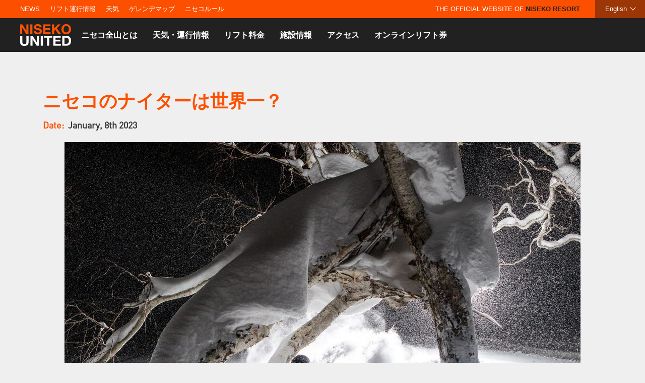

--- FILE ---
content_type: text/html; charset=UTF-8
request_url: https://www.niseko.ne.jp/ja/news/does-niseko-have-the-best-night-skiing-in-the-world/
body_size: 15980
content:

<!DOCTYPE html>
<html lang="ja">
<head>
<meta charset="UTF-8">
<meta http-equiv="X-UA-Compatible" content="IE=edge">
<meta name="viewport" content="width=device-width,initial-scale=1">
<!-- Global site tag (gtag.js) - Google Analytics -->
<script async src="https://www.googletagmanager.com/gtag/js?id=G-SNV79L7ZTG" type="9f8e7902bb64c0471069db8f-text/javascript"></script>
<script type="9f8e7902bb64c0471069db8f-text/javascript">
window.dataLayer = window.dataLayer || [];
function gtag(){dataLayer.push(arguments);}
gtag('js', new Date());
gtag('config', 'G-SNV79L7ZTG');
</script>

<!-- Microsoft Clarity:20251209 -->
<script type="9f8e7902bb64c0471069db8f-text/javascript">
(function(c,l,a,r,i,t,y){
c[a]=c[a]||function(){(c[a].q=c[a].q||[]).push(arguments)};
t=l.createElement(r);t.async=1;t.src="https://www.clarity.ms/tag/"+i;
y=l.getElementsByTagName(r)[0];y.parentNode.insertBefore(t,y);
})(window, document, "clarity", "script", "uilyd56cun");
</script>

<title>ニセコのナイターは世界一？ |  ニセコユナイテッド</title>
<meta name="description" content="description">
<style id="" media="all">/* cyrillic-ext */
@font-face {
  font-family: 'Advent Pro';
  font-style: normal;
  font-weight: 100;
  font-stretch: 100%;
  font-display: swap;
  src: url(/fonts.gstatic.com/s/adventpro/v33/V8mVoQfxVT4Dvddr_yOwrzaFxV7JtdQgFqXdUC4qMm4JHs1rdSs.woff2) format('woff2');
  unicode-range: U+0460-052F, U+1C80-1C8A, U+20B4, U+2DE0-2DFF, U+A640-A69F, U+FE2E-FE2F;
}
/* cyrillic */
@font-face {
  font-family: 'Advent Pro';
  font-style: normal;
  font-weight: 100;
  font-stretch: 100%;
  font-display: swap;
  src: url(/fonts.gstatic.com/s/adventpro/v33/V8mVoQfxVT4Dvddr_yOwrzaFxV7JtdQgFqXdUC4jMm4JHs1rdSs.woff2) format('woff2');
  unicode-range: U+0301, U+0400-045F, U+0490-0491, U+04B0-04B1, U+2116;
}
/* greek */
@font-face {
  font-family: 'Advent Pro';
  font-style: normal;
  font-weight: 100;
  font-stretch: 100%;
  font-display: swap;
  src: url(/fonts.gstatic.com/s/adventpro/v33/V8mVoQfxVT4Dvddr_yOwrzaFxV7JtdQgFqXdUC4kMm4JHs1rdSs.woff2) format('woff2');
  unicode-range: U+0370-0377, U+037A-037F, U+0384-038A, U+038C, U+038E-03A1, U+03A3-03FF;
}
/* latin-ext */
@font-face {
  font-family: 'Advent Pro';
  font-style: normal;
  font-weight: 100;
  font-stretch: 100%;
  font-display: swap;
  src: url(/fonts.gstatic.com/s/adventpro/v33/V8mVoQfxVT4Dvddr_yOwrzaFxV7JtdQgFqXdUC4pMm4JHs1rdSs.woff2) format('woff2');
  unicode-range: U+0100-02BA, U+02BD-02C5, U+02C7-02CC, U+02CE-02D7, U+02DD-02FF, U+0304, U+0308, U+0329, U+1D00-1DBF, U+1E00-1E9F, U+1EF2-1EFF, U+2020, U+20A0-20AB, U+20AD-20C0, U+2113, U+2C60-2C7F, U+A720-A7FF;
}
/* latin */
@font-face {
  font-family: 'Advent Pro';
  font-style: normal;
  font-weight: 100;
  font-stretch: 100%;
  font-display: swap;
  src: url(/fonts.gstatic.com/s/adventpro/v33/V8mVoQfxVT4Dvddr_yOwrzaFxV7JtdQgFqXdUC4nMm4JHs1r.woff2) format('woff2');
  unicode-range: U+0000-00FF, U+0131, U+0152-0153, U+02BB-02BC, U+02C6, U+02DA, U+02DC, U+0304, U+0308, U+0329, U+2000-206F, U+20AC, U+2122, U+2191, U+2193, U+2212, U+2215, U+FEFF, U+FFFD;
}
/* cyrillic-ext */
@font-face {
  font-family: 'Advent Pro';
  font-style: normal;
  font-weight: 300;
  font-stretch: 100%;
  font-display: swap;
  src: url(/fonts.gstatic.com/s/adventpro/v33/V8mVoQfxVT4Dvddr_yOwrzaFxV7JtdQgFqXdUC4qMm4JHs1rdSs.woff2) format('woff2');
  unicode-range: U+0460-052F, U+1C80-1C8A, U+20B4, U+2DE0-2DFF, U+A640-A69F, U+FE2E-FE2F;
}
/* cyrillic */
@font-face {
  font-family: 'Advent Pro';
  font-style: normal;
  font-weight: 300;
  font-stretch: 100%;
  font-display: swap;
  src: url(/fonts.gstatic.com/s/adventpro/v33/V8mVoQfxVT4Dvddr_yOwrzaFxV7JtdQgFqXdUC4jMm4JHs1rdSs.woff2) format('woff2');
  unicode-range: U+0301, U+0400-045F, U+0490-0491, U+04B0-04B1, U+2116;
}
/* greek */
@font-face {
  font-family: 'Advent Pro';
  font-style: normal;
  font-weight: 300;
  font-stretch: 100%;
  font-display: swap;
  src: url(/fonts.gstatic.com/s/adventpro/v33/V8mVoQfxVT4Dvddr_yOwrzaFxV7JtdQgFqXdUC4kMm4JHs1rdSs.woff2) format('woff2');
  unicode-range: U+0370-0377, U+037A-037F, U+0384-038A, U+038C, U+038E-03A1, U+03A3-03FF;
}
/* latin-ext */
@font-face {
  font-family: 'Advent Pro';
  font-style: normal;
  font-weight: 300;
  font-stretch: 100%;
  font-display: swap;
  src: url(/fonts.gstatic.com/s/adventpro/v33/V8mVoQfxVT4Dvddr_yOwrzaFxV7JtdQgFqXdUC4pMm4JHs1rdSs.woff2) format('woff2');
  unicode-range: U+0100-02BA, U+02BD-02C5, U+02C7-02CC, U+02CE-02D7, U+02DD-02FF, U+0304, U+0308, U+0329, U+1D00-1DBF, U+1E00-1E9F, U+1EF2-1EFF, U+2020, U+20A0-20AB, U+20AD-20C0, U+2113, U+2C60-2C7F, U+A720-A7FF;
}
/* latin */
@font-face {
  font-family: 'Advent Pro';
  font-style: normal;
  font-weight: 300;
  font-stretch: 100%;
  font-display: swap;
  src: url(/fonts.gstatic.com/s/adventpro/v33/V8mVoQfxVT4Dvddr_yOwrzaFxV7JtdQgFqXdUC4nMm4JHs1r.woff2) format('woff2');
  unicode-range: U+0000-00FF, U+0131, U+0152-0153, U+02BB-02BC, U+02C6, U+02DA, U+02DC, U+0304, U+0308, U+0329, U+2000-206F, U+20AC, U+2122, U+2191, U+2193, U+2212, U+2215, U+FEFF, U+FFFD;
}
/* cyrillic-ext */
@font-face {
  font-family: 'Advent Pro';
  font-style: normal;
  font-weight: 400;
  font-stretch: 100%;
  font-display: swap;
  src: url(/fonts.gstatic.com/s/adventpro/v33/V8mVoQfxVT4Dvddr_yOwrzaFxV7JtdQgFqXdUC4qMm4JHs1rdSs.woff2) format('woff2');
  unicode-range: U+0460-052F, U+1C80-1C8A, U+20B4, U+2DE0-2DFF, U+A640-A69F, U+FE2E-FE2F;
}
/* cyrillic */
@font-face {
  font-family: 'Advent Pro';
  font-style: normal;
  font-weight: 400;
  font-stretch: 100%;
  font-display: swap;
  src: url(/fonts.gstatic.com/s/adventpro/v33/V8mVoQfxVT4Dvddr_yOwrzaFxV7JtdQgFqXdUC4jMm4JHs1rdSs.woff2) format('woff2');
  unicode-range: U+0301, U+0400-045F, U+0490-0491, U+04B0-04B1, U+2116;
}
/* greek */
@font-face {
  font-family: 'Advent Pro';
  font-style: normal;
  font-weight: 400;
  font-stretch: 100%;
  font-display: swap;
  src: url(/fonts.gstatic.com/s/adventpro/v33/V8mVoQfxVT4Dvddr_yOwrzaFxV7JtdQgFqXdUC4kMm4JHs1rdSs.woff2) format('woff2');
  unicode-range: U+0370-0377, U+037A-037F, U+0384-038A, U+038C, U+038E-03A1, U+03A3-03FF;
}
/* latin-ext */
@font-face {
  font-family: 'Advent Pro';
  font-style: normal;
  font-weight: 400;
  font-stretch: 100%;
  font-display: swap;
  src: url(/fonts.gstatic.com/s/adventpro/v33/V8mVoQfxVT4Dvddr_yOwrzaFxV7JtdQgFqXdUC4pMm4JHs1rdSs.woff2) format('woff2');
  unicode-range: U+0100-02BA, U+02BD-02C5, U+02C7-02CC, U+02CE-02D7, U+02DD-02FF, U+0304, U+0308, U+0329, U+1D00-1DBF, U+1E00-1E9F, U+1EF2-1EFF, U+2020, U+20A0-20AB, U+20AD-20C0, U+2113, U+2C60-2C7F, U+A720-A7FF;
}
/* latin */
@font-face {
  font-family: 'Advent Pro';
  font-style: normal;
  font-weight: 400;
  font-stretch: 100%;
  font-display: swap;
  src: url(/fonts.gstatic.com/s/adventpro/v33/V8mVoQfxVT4Dvddr_yOwrzaFxV7JtdQgFqXdUC4nMm4JHs1r.woff2) format('woff2');
  unicode-range: U+0000-00FF, U+0131, U+0152-0153, U+02BB-02BC, U+02C6, U+02DA, U+02DC, U+0304, U+0308, U+0329, U+2000-206F, U+20AC, U+2122, U+2191, U+2193, U+2212, U+2215, U+FEFF, U+FFFD;
}
/* cyrillic-ext */
@font-face {
  font-family: 'Advent Pro';
  font-style: normal;
  font-weight: 500;
  font-stretch: 100%;
  font-display: swap;
  src: url(/fonts.gstatic.com/s/adventpro/v33/V8mVoQfxVT4Dvddr_yOwrzaFxV7JtdQgFqXdUC4qMm4JHs1rdSs.woff2) format('woff2');
  unicode-range: U+0460-052F, U+1C80-1C8A, U+20B4, U+2DE0-2DFF, U+A640-A69F, U+FE2E-FE2F;
}
/* cyrillic */
@font-face {
  font-family: 'Advent Pro';
  font-style: normal;
  font-weight: 500;
  font-stretch: 100%;
  font-display: swap;
  src: url(/fonts.gstatic.com/s/adventpro/v33/V8mVoQfxVT4Dvddr_yOwrzaFxV7JtdQgFqXdUC4jMm4JHs1rdSs.woff2) format('woff2');
  unicode-range: U+0301, U+0400-045F, U+0490-0491, U+04B0-04B1, U+2116;
}
/* greek */
@font-face {
  font-family: 'Advent Pro';
  font-style: normal;
  font-weight: 500;
  font-stretch: 100%;
  font-display: swap;
  src: url(/fonts.gstatic.com/s/adventpro/v33/V8mVoQfxVT4Dvddr_yOwrzaFxV7JtdQgFqXdUC4kMm4JHs1rdSs.woff2) format('woff2');
  unicode-range: U+0370-0377, U+037A-037F, U+0384-038A, U+038C, U+038E-03A1, U+03A3-03FF;
}
/* latin-ext */
@font-face {
  font-family: 'Advent Pro';
  font-style: normal;
  font-weight: 500;
  font-stretch: 100%;
  font-display: swap;
  src: url(/fonts.gstatic.com/s/adventpro/v33/V8mVoQfxVT4Dvddr_yOwrzaFxV7JtdQgFqXdUC4pMm4JHs1rdSs.woff2) format('woff2');
  unicode-range: U+0100-02BA, U+02BD-02C5, U+02C7-02CC, U+02CE-02D7, U+02DD-02FF, U+0304, U+0308, U+0329, U+1D00-1DBF, U+1E00-1E9F, U+1EF2-1EFF, U+2020, U+20A0-20AB, U+20AD-20C0, U+2113, U+2C60-2C7F, U+A720-A7FF;
}
/* latin */
@font-face {
  font-family: 'Advent Pro';
  font-style: normal;
  font-weight: 500;
  font-stretch: 100%;
  font-display: swap;
  src: url(/fonts.gstatic.com/s/adventpro/v33/V8mVoQfxVT4Dvddr_yOwrzaFxV7JtdQgFqXdUC4nMm4JHs1r.woff2) format('woff2');
  unicode-range: U+0000-00FF, U+0131, U+0152-0153, U+02BB-02BC, U+02C6, U+02DA, U+02DC, U+0304, U+0308, U+0329, U+2000-206F, U+20AC, U+2122, U+2191, U+2193, U+2212, U+2215, U+FEFF, U+FFFD;
}
/* cyrillic-ext */
@font-face {
  font-family: 'Advent Pro';
  font-style: normal;
  font-weight: 700;
  font-stretch: 100%;
  font-display: swap;
  src: url(/fonts.gstatic.com/s/adventpro/v33/V8mVoQfxVT4Dvddr_yOwrzaFxV7JtdQgFqXdUC4qMm4JHs1rdSs.woff2) format('woff2');
  unicode-range: U+0460-052F, U+1C80-1C8A, U+20B4, U+2DE0-2DFF, U+A640-A69F, U+FE2E-FE2F;
}
/* cyrillic */
@font-face {
  font-family: 'Advent Pro';
  font-style: normal;
  font-weight: 700;
  font-stretch: 100%;
  font-display: swap;
  src: url(/fonts.gstatic.com/s/adventpro/v33/V8mVoQfxVT4Dvddr_yOwrzaFxV7JtdQgFqXdUC4jMm4JHs1rdSs.woff2) format('woff2');
  unicode-range: U+0301, U+0400-045F, U+0490-0491, U+04B0-04B1, U+2116;
}
/* greek */
@font-face {
  font-family: 'Advent Pro';
  font-style: normal;
  font-weight: 700;
  font-stretch: 100%;
  font-display: swap;
  src: url(/fonts.gstatic.com/s/adventpro/v33/V8mVoQfxVT4Dvddr_yOwrzaFxV7JtdQgFqXdUC4kMm4JHs1rdSs.woff2) format('woff2');
  unicode-range: U+0370-0377, U+037A-037F, U+0384-038A, U+038C, U+038E-03A1, U+03A3-03FF;
}
/* latin-ext */
@font-face {
  font-family: 'Advent Pro';
  font-style: normal;
  font-weight: 700;
  font-stretch: 100%;
  font-display: swap;
  src: url(/fonts.gstatic.com/s/adventpro/v33/V8mVoQfxVT4Dvddr_yOwrzaFxV7JtdQgFqXdUC4pMm4JHs1rdSs.woff2) format('woff2');
  unicode-range: U+0100-02BA, U+02BD-02C5, U+02C7-02CC, U+02CE-02D7, U+02DD-02FF, U+0304, U+0308, U+0329, U+1D00-1DBF, U+1E00-1E9F, U+1EF2-1EFF, U+2020, U+20A0-20AB, U+20AD-20C0, U+2113, U+2C60-2C7F, U+A720-A7FF;
}
/* latin */
@font-face {
  font-family: 'Advent Pro';
  font-style: normal;
  font-weight: 700;
  font-stretch: 100%;
  font-display: swap;
  src: url(/fonts.gstatic.com/s/adventpro/v33/V8mVoQfxVT4Dvddr_yOwrzaFxV7JtdQgFqXdUC4nMm4JHs1r.woff2) format('woff2');
  unicode-range: U+0000-00FF, U+0131, U+0152-0153, U+02BB-02BC, U+02C6, U+02DA, U+02DC, U+0304, U+0308, U+0329, U+2000-206F, U+20AC, U+2122, U+2191, U+2193, U+2212, U+2215, U+FEFF, U+FFFD;
}
/* cyrillic-ext */
@font-face {
  font-family: 'Fjalla One';
  font-style: normal;
  font-weight: 400;
  font-display: swap;
  src: url(/fonts.gstatic.com/s/fjallaone/v16/Yq6R-LCAWCX3-6Ky7FAFrOx6kjouQb5-6g.woff2) format('woff2');
  unicode-range: U+0460-052F, U+1C80-1C8A, U+20B4, U+2DE0-2DFF, U+A640-A69F, U+FE2E-FE2F;
}
/* vietnamese */
@font-face {
  font-family: 'Fjalla One';
  font-style: normal;
  font-weight: 400;
  font-display: swap;
  src: url(/fonts.gstatic.com/s/fjallaone/v16/Yq6R-LCAWCX3-6Ky7FAFrO56kjouQb5-6g.woff2) format('woff2');
  unicode-range: U+0102-0103, U+0110-0111, U+0128-0129, U+0168-0169, U+01A0-01A1, U+01AF-01B0, U+0300-0301, U+0303-0304, U+0308-0309, U+0323, U+0329, U+1EA0-1EF9, U+20AB;
}
/* latin-ext */
@font-face {
  font-family: 'Fjalla One';
  font-style: normal;
  font-weight: 400;
  font-display: swap;
  src: url(/fonts.gstatic.com/s/fjallaone/v16/Yq6R-LCAWCX3-6Ky7FAFrO96kjouQb5-6g.woff2) format('woff2');
  unicode-range: U+0100-02BA, U+02BD-02C5, U+02C7-02CC, U+02CE-02D7, U+02DD-02FF, U+0304, U+0308, U+0329, U+1D00-1DBF, U+1E00-1E9F, U+1EF2-1EFF, U+2020, U+20A0-20AB, U+20AD-20C0, U+2113, U+2C60-2C7F, U+A720-A7FF;
}
/* latin */
@font-face {
  font-family: 'Fjalla One';
  font-style: normal;
  font-weight: 400;
  font-display: swap;
  src: url(/fonts.gstatic.com/s/fjallaone/v16/Yq6R-LCAWCX3-6Ky7FAFrOF6kjouQb4.woff2) format('woff2');
  unicode-range: U+0000-00FF, U+0131, U+0152-0153, U+02BB-02BC, U+02C6, U+02DA, U+02DC, U+0304, U+0308, U+0329, U+2000-206F, U+20AC, U+2122, U+2191, U+2193, U+2212, U+2215, U+FEFF, U+FFFD;
}
</style>
<link rel="stylesheet" href="https://www.niseko.ne.jp/ja/wp-content/themes/niseko2019_p2/css/style.css">
<link rel="stylesheet" href="https://www.niseko.ne.jp/ja/wp-content/themes/niseko2019_p2/css/style_add.css?20210419">
<link rel="stylesheet" href="https://www.niseko.ne.jp/ja/wp-content/themes/niseko2019_p2/css/style_new2.css?20201002003">
<link rel="stylesheet" href="https://www.niseko.ne.jp/ja/wp-content/themes/niseko2019_p2/css/slick.css">
<link rel="stylesheet" href="https://www.niseko.ne.jp/ja/wp-content/themes/niseko2019_p2/js/colorbox/colorbox.css" />
<link rel="shortcut icon" href="https://www.niseko.ne.jp/en/favicon.ico" />
<script src="https://www.niseko.ne.jp/ja/wp-content/themes/niseko2019_p2/js/jquery-1.11.2.min.js" type="9f8e7902bb64c0471069db8f-text/javascript"></script>
<script src="https://www.niseko.ne.jp/ja/wp-content/themes/niseko2019_p2/js/slick.min.js" type="9f8e7902bb64c0471069db8f-text/javascript"></script>
<script src="https://www.niseko.ne.jp/ja/wp-content/themes/niseko2019_p2/js/common.js?2020091701" type="9f8e7902bb64c0471069db8f-text/javascript"></script>
<script src="https://www.niseko.ne.jp/ja/wp-content/themes/niseko2019_p2/js/jquery-accordion.js" type="9f8e7902bb64c0471069db8f-text/javascript"></script>
<script src="https://www.niseko.ne.jp/ja/wp-content/themes/niseko2019_p2/js/colorbox/jquery.colorbox.js" type="9f8e7902bb64c0471069db8f-text/javascript"></script>
        <script type="9f8e7902bb64c0471069db8f-text/javascript">
            $(function(){
                var slider = "#mainSlide";
                var thumbnailItem = "#thumbnail-list .thumbnail-item";
                $(thumbnailItem).each(function () {
                    var index = $(thumbnailItem).index(this);
                    $(this).attr("data-index", index);
                });
                $(slider).on('init', function (slick) {
                    var index = $(".slick-slide.slick-current").attr("data-slick-index");
                    $(thumbnailItem + '[data-index="' + index + '"]').addClass("thumbnail-current");
                });
                $(thumbnailItem).find("a").on('click', function () {
                    var index = $(this).parents("li").attr("data-index");
                    $(slider).slick("slickGoTo", index, false);
                    return false;
                });
                $(slider).on('beforeChange', function (event, slick, currentSlide, nextSlide) {
                    $(thumbnailItem).each(function () {
                        $(this).removeClass("thumbnail-current");
                    });
                    $(thumbnailItem + '[data-index="' + nextSlide + '"]').addClass("thumbnail-current");
                });
                $(slider).slick({
                    accessibility: true,
                    autoplay: true,
                    autoplaySpeed: 5000,
                    speed: 400,
                    pauseOnHover: false,
                    pauseOnDotsHover: true,
                    cssEase: 'ease',
                    dots: false,
                    dotsClass: 'dot-class',
                    draggable: true,
                    fade: true,
                    arrows: true,
                    prevArrow: '<button type="button" class="slick-prev homePtn"></button>',
                    nextArrow: '<button type="button" class="slick-next homePtn"></button>',
                    infinite: true,
                    initialSlide: 0,
                    slidesToShow: 1,
                    slidesToScroll: 1,
                    swipe: true,
                    vertical: false,
                    centerMode: true,
                    centerPadding: "0px"
                });
                $('.newsSlider').slick({
                    accessibility: true,
                    autoplay: true,
                    autoplaySpeed: 5000,
                    speed: 400,
                    pauseOnHover: false,
                    pauseOnDotsHover: true,
                    cssEase: 'ease',
                    dots: false,
                    dotsClass: 'dot-class',
                    draggable: true,
                    fade: false,
                    arrows: true,
                    prevArrow: '<button type="button" class="slick-prev homePtn"></button>',
                    nextArrow: '<button type="button" class="slick-next homePtn"></button>',
                    infinite: true,
                    initialSlide: 0,
                    slidesToShow: 4,
                    slidesToScroll: 1,
                    swipe: true,
                    vertical: false,
                    centerMode: true,
                    centerPadding: "0px",
                    responsive: [
                        {
                            breakpoint: 960,
                            settings: {
                                slidesToShow: 3,
                            }
                        },
                        {
                            breakpoint: 768,
                            settings: {
                                slidesToShow: 2,
                            }
                        },
                        {
                            breakpoint: 480,
                            settings: {
                                slidesToShow: 1,
                            }
                        },
                    ]
                });
                $('.vSlide').slick({
                    accessibility: true,
                    autoplay: false,
                    autoplaySpeed: 3000,
                    speed: 400,
                    pauseOnHover: true,
                    pauseOnDotsHover: true,
                    cssEase: 'ease',
                    dots: false,
                    dotsClass: 'dot-class',
                    draggable: true,
                    fade: false,
                    arrows: true,
                    prevArrow:'<button type="button" class="slick-prev vPtn"></button>',
                    nextArrow:'<button type="button" class="slick-next vPtn"></button>',
                    infinite: true,
                    initialSlide: 0,
                    pauseOnHover: true,
                    slidesToShow: 2,
                    slidesToScroll: 1,
                    swipe: true,
                    vertical: true,
                    centerMode: true,
                    centerPadding: "0px",
                    responsive:[
                        {
                            breakpoint: 960,
                            settings:{
                                slidesToShow:2,
                            }
                        },
                        {
                            breakpoint: 768,
                            settings:{
                                slidesToShow:1,
                            }
                        },
                        {
                            breakpoint: 480,
                            settings:{
                                slidesToShow:1,
                            }
                        },
                    ]
                });
            })
        </script>
<script type="9f8e7902bb64c0471069db8f-text/javascript">(function(w,d,s,l,i){w[l]=w[l]||[];w[l].push({'gtm.start':
new Date().getTime(),event:'gtm.js'});var f=d.getElementsByTagName(s)[0],
j=d.createElement(s),dl=l!='dataLayer'?'&l='+l:'';j.async=true;j.src=
'https://www.googletagmanager.com/gtm.js?id='+i+dl;f.parentNode.insertBefore(j,f);
})(window,document,'script','dataLayer','GTM-5WVWDXJ');</script>
<title>ニセコのナイターは世界一？ &#8211; ニセコユナイテッド</title>
<meta name='robots' content='max-image-preview:large' />
	<style>img:is([sizes="auto" i], [sizes^="auto," i]) { contain-intrinsic-size: 3000px 1500px }</style>
	<link rel='stylesheet' id='sbi_styles-css' href='https://www.niseko.ne.jp/ja/wp-content/plugins/instagram-feed/css/sbi-styles.min.css' type='text/css' media='all' />
<link rel='stylesheet' id='wp-block-library-css' href='https://www.niseko.ne.jp/ja/wp-includes/css/dist/block-library/style.min.css' type='text/css' media='all' />
<style id='classic-theme-styles-inline-css' type='text/css'>
/*! This file is auto-generated */
.wp-block-button__link{color:#fff;background-color:#32373c;border-radius:9999px;box-shadow:none;text-decoration:none;padding:calc(.667em + 2px) calc(1.333em + 2px);font-size:1.125em}.wp-block-file__button{background:#32373c;color:#fff;text-decoration:none}
</style>
<link rel='stylesheet' id='eedee-gutenslider-init-css' href='https://www.niseko.ne.jp/ja/wp-content/plugins/gutenslider/build/gutenslider-init.css' type='text/css' media='all' />
<style id='global-styles-inline-css' type='text/css'>
:root{--wp--preset--aspect-ratio--square: 1;--wp--preset--aspect-ratio--4-3: 4/3;--wp--preset--aspect-ratio--3-4: 3/4;--wp--preset--aspect-ratio--3-2: 3/2;--wp--preset--aspect-ratio--2-3: 2/3;--wp--preset--aspect-ratio--16-9: 16/9;--wp--preset--aspect-ratio--9-16: 9/16;--wp--preset--color--black: #000000;--wp--preset--color--cyan-bluish-gray: #abb8c3;--wp--preset--color--white: #ffffff;--wp--preset--color--pale-pink: #f78da7;--wp--preset--color--vivid-red: #cf2e2e;--wp--preset--color--luminous-vivid-orange: #ff6900;--wp--preset--color--luminous-vivid-amber: #fcb900;--wp--preset--color--light-green-cyan: #7bdcb5;--wp--preset--color--vivid-green-cyan: #00d084;--wp--preset--color--pale-cyan-blue: #8ed1fc;--wp--preset--color--vivid-cyan-blue: #0693e3;--wp--preset--color--vivid-purple: #9b51e0;--wp--preset--gradient--vivid-cyan-blue-to-vivid-purple: linear-gradient(135deg,rgba(6,147,227,1) 0%,rgb(155,81,224) 100%);--wp--preset--gradient--light-green-cyan-to-vivid-green-cyan: linear-gradient(135deg,rgb(122,220,180) 0%,rgb(0,208,130) 100%);--wp--preset--gradient--luminous-vivid-amber-to-luminous-vivid-orange: linear-gradient(135deg,rgba(252,185,0,1) 0%,rgba(255,105,0,1) 100%);--wp--preset--gradient--luminous-vivid-orange-to-vivid-red: linear-gradient(135deg,rgba(255,105,0,1) 0%,rgb(207,46,46) 100%);--wp--preset--gradient--very-light-gray-to-cyan-bluish-gray: linear-gradient(135deg,rgb(238,238,238) 0%,rgb(169,184,195) 100%);--wp--preset--gradient--cool-to-warm-spectrum: linear-gradient(135deg,rgb(74,234,220) 0%,rgb(151,120,209) 20%,rgb(207,42,186) 40%,rgb(238,44,130) 60%,rgb(251,105,98) 80%,rgb(254,248,76) 100%);--wp--preset--gradient--blush-light-purple: linear-gradient(135deg,rgb(255,206,236) 0%,rgb(152,150,240) 100%);--wp--preset--gradient--blush-bordeaux: linear-gradient(135deg,rgb(254,205,165) 0%,rgb(254,45,45) 50%,rgb(107,0,62) 100%);--wp--preset--gradient--luminous-dusk: linear-gradient(135deg,rgb(255,203,112) 0%,rgb(199,81,192) 50%,rgb(65,88,208) 100%);--wp--preset--gradient--pale-ocean: linear-gradient(135deg,rgb(255,245,203) 0%,rgb(182,227,212) 50%,rgb(51,167,181) 100%);--wp--preset--gradient--electric-grass: linear-gradient(135deg,rgb(202,248,128) 0%,rgb(113,206,126) 100%);--wp--preset--gradient--midnight: linear-gradient(135deg,rgb(2,3,129) 0%,rgb(40,116,252) 100%);--wp--preset--font-size--small: 13px;--wp--preset--font-size--medium: 20px;--wp--preset--font-size--large: 36px;--wp--preset--font-size--x-large: 42px;--wp--preset--spacing--20: 0.44rem;--wp--preset--spacing--30: 0.67rem;--wp--preset--spacing--40: 1rem;--wp--preset--spacing--50: 1.5rem;--wp--preset--spacing--60: 2.25rem;--wp--preset--spacing--70: 3.38rem;--wp--preset--spacing--80: 5.06rem;--wp--preset--shadow--natural: 6px 6px 9px rgba(0, 0, 0, 0.2);--wp--preset--shadow--deep: 12px 12px 50px rgba(0, 0, 0, 0.4);--wp--preset--shadow--sharp: 6px 6px 0px rgba(0, 0, 0, 0.2);--wp--preset--shadow--outlined: 6px 6px 0px -3px rgba(255, 255, 255, 1), 6px 6px rgba(0, 0, 0, 1);--wp--preset--shadow--crisp: 6px 6px 0px rgba(0, 0, 0, 1);}:where(.is-layout-flex){gap: 0.5em;}:where(.is-layout-grid){gap: 0.5em;}body .is-layout-flex{display: flex;}.is-layout-flex{flex-wrap: wrap;align-items: center;}.is-layout-flex > :is(*, div){margin: 0;}body .is-layout-grid{display: grid;}.is-layout-grid > :is(*, div){margin: 0;}:where(.wp-block-columns.is-layout-flex){gap: 2em;}:where(.wp-block-columns.is-layout-grid){gap: 2em;}:where(.wp-block-post-template.is-layout-flex){gap: 1.25em;}:where(.wp-block-post-template.is-layout-grid){gap: 1.25em;}.has-black-color{color: var(--wp--preset--color--black) !important;}.has-cyan-bluish-gray-color{color: var(--wp--preset--color--cyan-bluish-gray) !important;}.has-white-color{color: var(--wp--preset--color--white) !important;}.has-pale-pink-color{color: var(--wp--preset--color--pale-pink) !important;}.has-vivid-red-color{color: var(--wp--preset--color--vivid-red) !important;}.has-luminous-vivid-orange-color{color: var(--wp--preset--color--luminous-vivid-orange) !important;}.has-luminous-vivid-amber-color{color: var(--wp--preset--color--luminous-vivid-amber) !important;}.has-light-green-cyan-color{color: var(--wp--preset--color--light-green-cyan) !important;}.has-vivid-green-cyan-color{color: var(--wp--preset--color--vivid-green-cyan) !important;}.has-pale-cyan-blue-color{color: var(--wp--preset--color--pale-cyan-blue) !important;}.has-vivid-cyan-blue-color{color: var(--wp--preset--color--vivid-cyan-blue) !important;}.has-vivid-purple-color{color: var(--wp--preset--color--vivid-purple) !important;}.has-black-background-color{background-color: var(--wp--preset--color--black) !important;}.has-cyan-bluish-gray-background-color{background-color: var(--wp--preset--color--cyan-bluish-gray) !important;}.has-white-background-color{background-color: var(--wp--preset--color--white) !important;}.has-pale-pink-background-color{background-color: var(--wp--preset--color--pale-pink) !important;}.has-vivid-red-background-color{background-color: var(--wp--preset--color--vivid-red) !important;}.has-luminous-vivid-orange-background-color{background-color: var(--wp--preset--color--luminous-vivid-orange) !important;}.has-luminous-vivid-amber-background-color{background-color: var(--wp--preset--color--luminous-vivid-amber) !important;}.has-light-green-cyan-background-color{background-color: var(--wp--preset--color--light-green-cyan) !important;}.has-vivid-green-cyan-background-color{background-color: var(--wp--preset--color--vivid-green-cyan) !important;}.has-pale-cyan-blue-background-color{background-color: var(--wp--preset--color--pale-cyan-blue) !important;}.has-vivid-cyan-blue-background-color{background-color: var(--wp--preset--color--vivid-cyan-blue) !important;}.has-vivid-purple-background-color{background-color: var(--wp--preset--color--vivid-purple) !important;}.has-black-border-color{border-color: var(--wp--preset--color--black) !important;}.has-cyan-bluish-gray-border-color{border-color: var(--wp--preset--color--cyan-bluish-gray) !important;}.has-white-border-color{border-color: var(--wp--preset--color--white) !important;}.has-pale-pink-border-color{border-color: var(--wp--preset--color--pale-pink) !important;}.has-vivid-red-border-color{border-color: var(--wp--preset--color--vivid-red) !important;}.has-luminous-vivid-orange-border-color{border-color: var(--wp--preset--color--luminous-vivid-orange) !important;}.has-luminous-vivid-amber-border-color{border-color: var(--wp--preset--color--luminous-vivid-amber) !important;}.has-light-green-cyan-border-color{border-color: var(--wp--preset--color--light-green-cyan) !important;}.has-vivid-green-cyan-border-color{border-color: var(--wp--preset--color--vivid-green-cyan) !important;}.has-pale-cyan-blue-border-color{border-color: var(--wp--preset--color--pale-cyan-blue) !important;}.has-vivid-cyan-blue-border-color{border-color: var(--wp--preset--color--vivid-cyan-blue) !important;}.has-vivid-purple-border-color{border-color: var(--wp--preset--color--vivid-purple) !important;}.has-vivid-cyan-blue-to-vivid-purple-gradient-background{background: var(--wp--preset--gradient--vivid-cyan-blue-to-vivid-purple) !important;}.has-light-green-cyan-to-vivid-green-cyan-gradient-background{background: var(--wp--preset--gradient--light-green-cyan-to-vivid-green-cyan) !important;}.has-luminous-vivid-amber-to-luminous-vivid-orange-gradient-background{background: var(--wp--preset--gradient--luminous-vivid-amber-to-luminous-vivid-orange) !important;}.has-luminous-vivid-orange-to-vivid-red-gradient-background{background: var(--wp--preset--gradient--luminous-vivid-orange-to-vivid-red) !important;}.has-very-light-gray-to-cyan-bluish-gray-gradient-background{background: var(--wp--preset--gradient--very-light-gray-to-cyan-bluish-gray) !important;}.has-cool-to-warm-spectrum-gradient-background{background: var(--wp--preset--gradient--cool-to-warm-spectrum) !important;}.has-blush-light-purple-gradient-background{background: var(--wp--preset--gradient--blush-light-purple) !important;}.has-blush-bordeaux-gradient-background{background: var(--wp--preset--gradient--blush-bordeaux) !important;}.has-luminous-dusk-gradient-background{background: var(--wp--preset--gradient--luminous-dusk) !important;}.has-pale-ocean-gradient-background{background: var(--wp--preset--gradient--pale-ocean) !important;}.has-electric-grass-gradient-background{background: var(--wp--preset--gradient--electric-grass) !important;}.has-midnight-gradient-background{background: var(--wp--preset--gradient--midnight) !important;}.has-small-font-size{font-size: var(--wp--preset--font-size--small) !important;}.has-medium-font-size{font-size: var(--wp--preset--font-size--medium) !important;}.has-large-font-size{font-size: var(--wp--preset--font-size--large) !important;}.has-x-large-font-size{font-size: var(--wp--preset--font-size--x-large) !important;}
:where(.wp-block-post-template.is-layout-flex){gap: 1.25em;}:where(.wp-block-post-template.is-layout-grid){gap: 1.25em;}
:where(.wp-block-columns.is-layout-flex){gap: 2em;}:where(.wp-block-columns.is-layout-grid){gap: 2em;}
:root :where(.wp-block-pullquote){font-size: 1.5em;line-height: 1.6;}
</style>
<link rel="canonical" href="https://www.niseko.ne.jp/ja/news/does-niseko-have-the-best-night-skiing-in-the-world/" />
<link rel='shortlink' href='https://www.niseko.ne.jp/ja/?p=5921' />
<meta name="google-site-verification" content="T4orv6DDl2A67HXC77Sks2GJ17s9U17Fq3P_T_vyqNk" />
    </head>
<body id="under" class="wp-singular post-template-default single single-post postid-5921 single-format-standard wp-theme-niseko2019_p2">
<noscript><iframe src="https://www.googletagmanager.com/ns.html?id=GTM-5WVWDXJ"
height="0" width="0" style="display:none;visibility:hidden"></iframe></noscript>
	<div id="header">
	    <div id="headInner">
	        <div id="headTop">
	            <div id="headTopInner">
	                <ul id="headTopLeft">
	                    <li><a href="https://www.niseko.ne.jp/ja/news/">NEWS</a></li>
	                    <li><a href="https://www.niseko.ne.jp/ja/niseko-lift-status/">リフト運行情報</a></li>
	                    <li><a href="https://www.niseko.ne.jp/ja/niseko-lift-status/#liftWeatherArea">天気</a></li>
	                    <li><a href="https://www.niseko.ne.jp/ja/map/">ゲレンデマップ</a></li>
	                    <li><a href="https://www.niseko.ne.jp/ja/niseko/niseko-rules/">ニセコルール</a></li>
	                </ul>
	                <div id="headTopRight">
                        <p class="text">THE OFFICIAL WEBSITE OF <span>NISEKO RESORT</span></p>
                        <p class="button"><a href="https://www.niseko.ne.jp/en/news/does-niseko-have-the-best-night-skiing-in-the-world/">English</a></p>
                    </div>
	            </div>
	        </div>
	        <div id="headBtm">
	            <div id="headBtmInner">
	                <h1 id="logo"><a href="https://www.niseko.ne.jp/ja/"><img src="https://www.niseko.ne.jp/ja/wp-content/themes/niseko2019_p2/images/logo.png" alt="NISEKO UNITED" class="o1080">
<img src="https://www.niseko.ne.jp/ja/wp-content/themes/niseko2019_p2/images/logo_sp.png" alt="NISEKO UNITED" class="u1080"></a></h1>
                    <div id="navWrap">
                      <ul id="nav">
                          <li class="current">
                              <a class="first" href="/ja/niseko/">ニセコ全山とは</a>
                              <div class="subMenu">
                                  <div class="subMenuInner">
                                      <ul class="subMenuListWrap">
                                          <li>
                                              <h2>
                                                  <a href="/ja/niseko/">ニセコ全山とは</a>
                                              </h2>
                                              <ul class="subMenuList">
                                                 <li><a href="/ja/niseko/">ニセコ全山とは</a></li>
                                                 <li><a href="/ja/niseko-rules/">ニセコルール</a></li>
                                                 <li><a href="/ja/snow_items/">飛行物・スキー・スノーボード以外の滑走アイテム</a></li>
                                                 <li><a href="http://www.nisekotourism.com/ja" target="_blank">ニセコエリアをもっと詳しく</a></li>
                                                 <li><a href="https://www.powderlife.com/magazine/#current-issue" target="_blank">Powderlife Magazine</a></li>
                                           </ul>
                                          </li>
                                          <li>
                                              <h2>
                                                  <a href="/ja/#">App</a>
                                              </h2>
                                              <ul class="subMenuList">
                                                 <li><a href="https://www.nisekotourism.com/ja/official-app" target="_blank">Niseko App</a></li>
                                                 <li><a href="/ja/about_yukiyama_app/">Yukiyama App</a></li>
                                              </ul>
                                          </li>
                                          <li>
                                              <h2>
                                                  <a href="/ja/niseko-access/">アクセス</a>
                                              </h2>
                                              <ul class="subMenuList">
                                                 <li><a href="/ja/niseko-access/">アクセス</a></li>
                                                 <li><a href="/ja/niseko-access/#shuttle">シャトルバス</a></li>
                                                 <li><a href="/ja/niseko-access/#car">車で</a></li>
                                                 <li><a href="/ja/niseko-access/#train">電車で</a></li>
                                                 <li><a href="/ja/niseko-access/#bus">バスで</a></li>
                                              </ul>
                                          </li>
                                          <li>
                                              <h2>
                                                  <a href="/ja/online-liftpass/">オンラインリフト券</a>
                                              </h2>
                                          </li>
                                      </ul>
                                  </div>
                              </div>
                          </li>
                          <li class="current">
                              <a class="first" href="/ja/niseko-lift-status/">天気・運行情報</a>
                              <div class="subMenu">
                                  <div class="subMenuInner">
                                      <ul class="subMenuListWrap">
                                          <li>
                                              <h2>
                                                  <a href="/ja/niseko-lift-status/">天気・運行情報</a>
                                              </h2>
                                              <ul class="subMenuList">
                                                  <li>
                                                      <a href="/ja/niseko-lift-status/">天気・運行情報</a>
                                                  </li>
                                              </ul>
                                          </li>
                                          <li>
                                              <h2>
                                                  <a href="/ja/livecamera/">ライブカメラ</a>
                                              </h2>
                                              <ul class="subMenuList">
                                                  <li>
                                                      <a href="/ja/livecamera/">ライブカメラ</a>
                                                  </li>
                                              </ul>
                                          </li>
                                          <li>
                                              <h2>
                                                  <!--<a href="/ja/niseko-avalanche-report/">雪崩情報</a>-->
                                                  <a href="http://niseko.nadare.info/" target="_blank">ニセコなだれ情報</a>
                                              </h2>
                                              <ul class="subMenuList">
                                                  <li>
                                                    <a href="http://niseko.nadare.info/" target="_blank">ニセコなだれ情報</a>
                                                  </li>
                                              </ul>
                                          </li>
                                          <li>
                                              <h2>
                                                  <a href="/ja/map/">ゲレンデマップ</a>
                                              </h2>
                                              <ul class="subMenuList">
                                                  <li>
                                                      <a href="/ja/map/">ゲレンデマップ</a>
                                                  </li>
                                                  <li>
                                                      <a href="/ja/map/grand-hirafu/">グランヒラフ</a>
                                                  </li>
                                                  <li>
                                                      <a href="/ja/map/hanazono/">HANAZONO</a>
                                                  </li>
                                                  <li>
                                                      <a href="/ja/map/village/">ニセコビレッジ</a>
                                                  </li>
                                                  <li>
                                                      <a href="/ja/map/annupuri/">ニセコアンヌプリ</a>
                                                  </li>
                                              </ul>
                                          </li>
                                      </ul>
                                  </div>
                              </div>
                          </li>
                          <li class="current">
                              <a class="first" href="/ja/lift/">リフト料金</a>
                              <div class="subMenu">
                                  <div class="subMenuInner">
                                      <ul class="subMenuListWrap">
                                          <li>
                                              <h2>
                                                  <a href="/ja/lift/">全山共通リフト券</a>
                                              </h2>
                                              <ul class="subMenuList">
                                                  <li>
                                                      <a href="/ja/lift/">全山共通リフト券</a>
                                                  </li>
                                              </ul>
                                          </li>
                                          <li>
                                              <h2>
                                                  <a href="/ja/lift/all-mountain-season-pass/">全山共通シーズン券</a>
                                              </h2>
                                              <ul class="subMenuList">
                                                  <li>
                                                      <a href="/ja/lift/all-mountain-season-pass/#all-mountain-season-pass">全山共通シーズン券</a>
                                                  </li>
                                              </ul>
                                          </li>
                                          <li>
                                              <h2>
                                                  <a href="/ja/online-liftpass/">オンラインリフト券</a>
                                              </h2>
                                              <ul class="subMenuList">
                                                  <li>
                                                      <a href="/ja/online-liftpass/">オンラインリフト券</a>
                                                  </li>
                                              </ul>
                                          </li>
                                          <li>
                                              <h2>
                                                  <a href="/ja/otoku/">お得なリフト券パック</a>
                                              </h2>
                                              <ul class="subMenuList">
                                                  <li>
                                                      <a href="/ja/otoku/#buspack">らくらくバスパック</a>
                                                  </li>
                                              </ul>
                                          </li>
                                          <li>
                                              <h2>
                                                  <a href="#">商用リフト券</a>
                                              </h2>
                                              <ul class="subMenuList">
                                                  <li>
                                                      <a href="/ja/affiliate-school/">スクールおよびガイド事業者</a>
                                                  </li>
                                                  <li>
                                                      <a href="/ja/affiliate-school/photography/">商用写真ガイド</a>
                                                  </li>
                                              </ul>
                                          </li>
                                          <li>
                                              <h2>
                                                  <a href="/ja/mountain-collective/">MOUNTAIN COLLECTIVE PASS</a>
                                              </h2>
                                              <ul class="subMenuList">
                                                  <li>
                                                      <a href="/ja/mountain-collective/">Mountain Collective Pass</a>
                                                  </li>
                                              </ul>
                                          </li>
                                          <li>
                                              <h2>
                                                  <a href="/ja/ikonpass/">IKON PASS</a>
                                              </h2>
                                              <ul class="subMenuList">
                                                  <li>
                                                      <a href="/ja/ikonpass/">Ikon Pass</a>
                                                  </li>
                                              </ul>
                                          </li>
                                      </ul>
                                  </div>
                              </div>
                          </li>
                          <li class="current">
                              <a class="first" href="/ja/plan-your-stay/">施設情報</a>
                              <div class="subMenu">
                                  <div class="subMenuInner">
                                      <ul class="subMenuListWrap">
                                          <li>
                                              <h2>
                                                  <a href="/ja/plan-your-stay/">施設情報</a>
                                              </h2>
                                              <ul class="subMenuList">
                                                  <li>
                                                      <a href="/ja/niseko-resort-dining/">リゾートダイニング</a>
                                                  </li>
                                                  <li>
                                                      <a href="/ja/niseko-accommodation/">宿泊施設</a>
                                                  </li>
                                                  <!-- 20220805:削除
                                                  <li>
                                                      <a href="/ja/niseko-resort-dining/#annupuri">ANNUPURI</a>
                                                  </li>
                                                  <li>
                                                      <a href="/ja/niseko-resort-dining/#village">NISEKO VILLAGE</a>
                                                  </li>
                                                  <li>
                                                      <a href="/ja/niseko-resort-dining/#hirafu">GRAND HIRAFU</a>
                                                  </li>
                                                  <li>
                                                      <a href="/ja/niseko-resort-dining/#hanazono">HANAZONO</a>
                                                  </li>-->
                                                  <li>
                                                      <a href="/ja/niseko-ski-school/">スキースクール</a>
                                                  </li>
                                                  <li>
                                                      <a href="/ja/niseko-rentals/">レンタル</a>
                                                  </li>
                                                  <li>
                                                      <a href="/ja/niseko-winter-activities/">ウィンターアクティビティ</a>
                                                  </li>
                                                  <li>
                                                      <a href="/ja/niseko-summer/">サマーアクティビティ</a>
                                                  </li>
                                                  <li>
                                                      <a href="/ja/niseko-kids/">キッズ</a>
                                                  </li>
                                              </ul>
                                          </li>
<!--
                                           <li>
                                              <h2>
                                                  <a href="/ja/news/goto-coupon/">Go To トラベル</a>
                                              </h2>
                                              <ul class="subMenuList">
                                                  <li>
                                                      <a href="/ja/news/goto-coupon/">地域共通クーポンご利用可能施設</a>
                                                  </li>
                                              </ul>
                                          </li>
-->
                                          <li></li>
                                          <li></li>
                                      </ul>
                                  </div>
                              </div>
                          </li>
                          <li>
                              <a href="/ja/niseko-access/">アクセス</a>
                          </li>
                          <li>
                               <a href="/ja/online-liftpass/">オンラインリフト券</a>
                           </li>
                      </ul>
                            <div class="header-footer">
                                <p class="letter-icon"><a href="https://niseko.us17.list-manage.com/subscribe/post?u=1c319435997475a44be24bdc7&id=3f80d195c0" target="blank">SUBSCRIBE TO NEWSLETTER</a></p>
                                <ul class="sns-group">
                                    <li><a href="https://www.instagram.com/nisekounited/" target="_blank"><img src="https://www.niseko.ne.jp/ja/wp-content/themes/niseko2019_p2/images/sns1.jpg" alt=""></a></li>
                                    <li><a href="https://www.facebook.com/NisekoUnited/" target="_blank"><img src="https://www.niseko.ne.jp/ja/wp-content/themes/niseko2019_p2/images/sns2.jpg" alt=""></a></li>
                                </ul>
                                <ul class="brand-group">
                                    <li><a href="https://www.grand-hirafu.jp/" target="_blank"><img src="https://www.niseko.ne.jp/ja/wp-content/themes/niseko2019_p2/images/bottom1.png" alt="NISEKO Annupuri"></a></li>
                                    <li><a href="https://hanazononiseko.com/" target="_blank"><img src="https://www.niseko.ne.jp/ja/wp-content/themes/niseko2019_p2/images/bottom2.png" alt="Hanazono Niseko"></a></li>
                                    <li><a href="https://annupuri.info/" target="_blank"><img src="https://www.niseko.ne.jp/ja/wp-content/themes/niseko2019_p2/images/bottom3.png" alt="Grand HIRAFU"></a></li>
                                    <li><a href="https://www.niseko-village.com/" target="_blank"><img src="https://www.niseko.ne.jp/ja/wp-content/themes/niseko2019_p2/images/bottom4.png" alt="HANAZONO"></a></li>
                                </ul>
                            </div>
                    </div>
	                <div id="headWeather">
<a href="http://weather.livedoor.com/area/forecast/960016400" target="_blank">
	                    <span class="icon">
<img src="https://www.niseko.ne.jp/ja/wp-content/themes/niseko2019_p2/images/icon/none.png" style="width:50px;" alt="https://www.niseko.ne.jp/ja/"></span></a>
	                                    <span class="temperature"></span>
                    </div>
                <p id="headerButton"><a href="https://www.niseko.ne.jp/en/news/does-niseko-have-the-best-night-skiing-in-the-world/">ENGLISH</a></p>
                    <p id="menuBtnWrap">
                        <a href="https://www.niseko.ne.jp/ja/" id="menuBtn">
                            <span></span>
                            <span></span>
                            <span></span>
                        </a>
                    </p>
	            </div>
	        </div>
	    </div>
	</div>
<div class="section">
 <h2>ニセコのナイターは世界一？</h2>
 <dl class="dateArea">
  <dt>Date:</dt>
  <dd>January, 8th 2023</dd>
 </dl>
 <div id="newsArticle">
  <!-- wp:image {"align":"center","id":5611,"sizeSlug":"large","linkDestination":"none"} -->
<div class="wp-block-image"><figure class="aligncenter size-large"><img src="https://www.niseko.ne.jp/en/wp-content/uploads/2022/12/niseko-japan-best-night-skiing-in-the-world-1024x678.jpg" alt="" class="wp-image-5611"/></figure></div>
<!-- /wp:image -->

<!-- wp:paragraph -->
<p>ニセコのナイターは世界一というと大げさに聞こえるかもしれませんが、この記事ではそう称される理由を紹介します！</p>
<!-- /wp:paragraph -->

<!-- wp:spacer {"height":30} -->
<div style="height:30px" aria-hidden="true" class="wp-block-spacer"></div>
<!-- /wp:spacer -->

<!-- wp:heading -->
<h2><strong>雪</strong></h2>
<!-- /wp:heading -->

<!-- wp:image {"align":"center","id":5612,"sizeSlug":"large","linkDestination":"none"} -->
<div class="wp-block-image"><figure class="aligncenter size-large"><img src="https://www.niseko.ne.jp/en/wp-content/uploads/2022/12/niseko-japan-snow-night-skiing-1024x678.jpg" alt="" class="wp-image-5612"/></figure></div>
<!-- /wp:image -->

<!-- wp:paragraph -->
<p>シンプルすぎる答えかもしれませんが、ニセコのナイターゲレンデを特別にしているものは「雪」。日中と比べ夜は更に厳しい寒さとなる為氷のような硬いコンディションになることが多々ありますが、一般的なナイターゲレンデとニセコの決定的な違いは素晴らしく安定した降雪量にあります。そのためナイターでもサラサラの新雪を楽しむことができ、時には朝イチの一本よりも深い雪となることがあります！</p>
<!-- /wp:paragraph -->

<!-- wp:spacer {"height":30} -->
<div style="height:30px" aria-hidden="true" class="wp-block-spacer"></div>
<!-- /wp:spacer -->

<!-- wp:heading -->
<h2><strong>ツリーラン</strong></h2>
<!-- /wp:heading -->

<!-- wp:image {"align":"center","id":5613,"sizeSlug":"large","linkDestination":"none"} -->
<div class="wp-block-image"><figure class="aligncenter size-large"><img src="https://www.niseko.ne.jp/en/wp-content/uploads/2022/12/niseko-united-night-skiing-tree-1024x678.jpg" alt="" class="wp-image-5613"/></figure></div>
<!-- /wp:image -->

<!-- wp:paragraph -->
<p>ナイター営業時にツリーランをしたことはありますか？ニセコはそれを楽しむことができる最高の場所です！ナイター照明が圧雪コースのみならずオフピステエリアをも美しく照らし、スキーヤー/スノーボーダーは日没後も極上パウダースノーを求め、森の木々の間を冒険することができます。言葉で表すのが難しいほど素晴らしい感覚なので、パウダー好きの方々は是非体験してみてください！</p>
<!-- /wp:paragraph -->

<!-- wp:spacer {"height":30} -->
<div style="height:30px" aria-hidden="true" class="wp-block-spacer"></div>
<!-- /wp:spacer -->

<!-- wp:heading -->
<h2><strong>日本最大級のナイター営業</strong></h2>
<!-- /wp:heading -->

<!-- wp:image {"align":"center","id":5614,"sizeSlug":"full","linkDestination":"none"} -->
<div class="wp-block-image"><figure class="aligncenter size-full"><img src="https://www.niseko.ne.jp/en/wp-content/uploads/2022/12/Hanazono-Night-time-gondola.jpg" alt="" class="wp-image-5614"/></figure></div>
<!-- /wp:image -->

<!-- wp:paragraph -->
<p>ニセコHANAZONOリゾートは2021/22ウィンターシーズンより10人乗りの「シンフォニーゴンドラ」を追加・ナイター営業を開始。これによりニセコユナイテッド全4リゾートで日没後も滑走を楽しめるようになりました！ナイター滑走可能面積の合計は、日本最大級です。</p>
<!-- /wp:paragraph -->

<!-- wp:spacer {"height":30} -->
<div style="height:30px" aria-hidden="true" class="wp-block-spacer"></div>
<!-- /wp:spacer -->

<!-- wp:heading -->
<h2>夜の<strong>町散策</strong></h2>
<!-- /wp:heading -->

<!-- wp:image {"align":"center","id":5615,"sizeSlug":"large","linkDestination":"none"} -->
<div class="wp-block-image"><figure class="aligncenter size-large"><img src="https://www.niseko.ne.jp/en/wp-content/uploads/2022/12/niseko-hirafu-village-night-1024x678.jpg" alt="" class="wp-image-5615"/></figure></div>
<!-- /wp:image -->

<!-- wp:paragraph -->
<p>ナイトスキーを終えたら、リゾート山麓エリアの町に点在するレストランやバーに行ってみてください。これは「アプレスキー」と呼ばれるアフタースキーの楽しみ方で、ニセコエリアのバーやレストランも夕方から夜にかけて賑わいをみせます。日本酒を味わうも良し、お寿司に舌鼓を打つも良し、楽しみ方は無限大です♪</p>
<!-- /wp:paragraph --> </div>
</div>    

<div class="archiveWrap">
	<div class="section ">
  <h2 class="pc">NISEKO UNITED <span>NEWS</span></h2>
  <div id="newsBlockWrap">
   <ul id="newsBlock">
<li>
  <a href="https://www.niseko.ne.jp/ja/news/what-you-miss-if-you-only-ski-during-the-day-in-niseko/">
  <p class="blockImage" style='background-image: url(https://www.niseko.ne.jp/ja/wp-content/uploads/2025/12/50623173622_a86875cc34_c-1.jpg);'></p>
  <div class="blockBottom">
    <p class="blockText">昼だけでは味わえない、ニセコの夜に隠された魅力</p>
    <p class="sp blockDesc">




昼間のニセコのパウダースノーだけでも格別ですが、夜になるとまったく違う魅力がゲレンデを包み込みます。午後4時、太陽の代わりに照明が灯された瞬間、ニセコユナイテッドは幻想的なナイトスノーワールドへと姿を変えます。



4つのスキー場それぞれが異なる雰囲気と多彩な地形を持ち、初心者から上級者...</p>
    <p class="date">23 December 2025</p>
  </div>
  </a>
</li>
<li>
  <a href="https://www.niseko.ne.jp/ja/news/ultimate-guide-to-getting-lift-passes-at-niseko-united/">
  <p class="blockImage" style='background-image: url(https://www.niseko.ne.jp/ja/wp-content/uploads/2025/12/52012184016_06435c2c22_k-1.jpg);'></p>
  <div class="blockBottom">
    <p class="blockText">ニセコユナイテッド リフト券完全ガイド</p>
    <p class="sp blockDesc">








ニセコユナイテッドは、 4 つの個性豊かなスキーリゾートから構成されており、滞在日数や滑走スタイルに合わせてさまざまなリフト券をご用意しています。このブログでは、スムーズで快適なスキー休暇をお楽しみいただくために、リフト券選びのポイントを分かりやすくご紹介します。



初めてのニ...</p>
    <p class="date">23 December 2025</p>
  </div>
  </a>
</li>
<li>
  <a href="https://www.niseko.ne.jp/ja/news/%e7%b4%9b%e5%a4%b1%e7%89%a9%e3%83%bb%e5%bf%98%e3%82%8c%e7%89%a9/">
  <p class="blockImage" style='background-image: url();'></p>
  <div class="blockBottom">
    <p class="blockText">紛失物・忘れ物</p>
    <p class="sp blockDesc">
各スキー場内、およびユナイテッドシャトルバス内でのお忘れ物・紛失物のお届け先のご案内です。







【ニセコHANAZONOリゾート】



　HANAZONO308 券売＆インフォメーションカウンター　Tel: 0136-21-6688 　8:30 AM - 4:30 PM　Email: ...</p>
    <p class="date">22 December 2025</p>
  </div>
  </a>
</li>
<li>
  <a href="https://www.niseko.ne.jp/ja/news/now-the-trail-map-is-in-your-hand/">
  <p class="blockImage" style='background-image: url(https://www.niseko.ne.jp/ja/wp-content/uploads/2025/11/Screenshot-2025-11-06-at-14.53.22.png);'></p>
  <div class="blockBottom">
    <p class="blockText">ニセコユナイテッド、デジタルゲレンデマップ新登場！</p>
    <p class="sp blockDesc">








もっと便利に、もっとエコに



この冬、ニセコユナイテッドの楽しみ方がさらにスマートに、そして環境にやさしく進化しました。新登場のデジタルマップは、スマートフォンひとつでスキー場全体の情報を確認できる便利なオンラインマップ。紙のゲレンデマップを減らすことで、環境にも配慮した新しい...</p>
    <p class="date">10 November 2025</p>
  </div>
  </a>
</li>
<li>
  <a href="https://www.niseko.ne.jp/ja/news/whats-new-this-winter-in-niseko-united-2025-26/">
  <p class="blockImage" style='background-image: url(https://www.niseko.ne.jp/ja/wp-content/uploads/2025/11/swatch2-3.webp);'></p>
  <div class="blockBottom">
    <p class="blockText">ニセコユナイテッド、今シーズン注目の新情報まとめ</p>
    <p class="sp blockDesc">








山々が再び雪に包まれ、ニセコユナイテッドの冬がいよいよ本格始動。2025–26シーズンは、より快適な新リフトやアクティビティ、魅力的な食の体験、そして世界的なフリースタイルイベントの開催など、話題になる新しい体験がたくさん登場します。















より速く、より快...</p>
    <p class="date">10 November 2025</p>
  </div>
  </a>
</li>
<li>
  <a href="https://www.niseko.ne.jp/ja/news/you-dont-want-to-forget-these-what-to-pack-for-deep-powder-days-in-niseko/">
  <p class="blockImage" style='background-image: url(https://www.niseko.ne.jp/ja/wp-content/uploads/2025/10/52005943183_a800af849c_c-1.jpg);'></p>
  <div class="blockBottom">
    <p class="blockText">ウェアに雪を入れない、ニセコの深雪で活躍する持ち物</p>
    <p class="sp blockDesc">




もし、「たまにパウダーが降る」スキー場しか経験がないなら、ニセコはまったく別世界に感じるはずです。ここでは雪が「たまに」ではなく、「しょっちゅう、そして深く」降ります。だからこそ、正しい装備で挑むことが快適な一日の鍵。このガイドでは、内側から外側まで、雪の中でも暖かくドライに、そして笑顔で...</p>
    <p class="date">13 October 2025</p>
  </div>
  </a>
</li>
<li>
  <a href="https://www.niseko.ne.jp/ja/news/niseko-winter-forecast-2025-26-la-nina-to-bring-above-average-snowfall/">
  <p class="blockImage" style='background-image: url(https://www.niseko.ne.jp/ja/wp-content/uploads/2025/10/36305795352_c1c5fc60f1_c.jpg);'></p>
  <div class="blockBottom">
    <p class="blockText">2025–26 ニセコ冬予報：ラニーニャ傾向で降雪増の可能性</p>
    <p class="sp blockDesc">




気象庁（JMA）が発表した2025–26年シーズンの長期予報によると、北海道日本海側（ニセコユナイテッドを擁する地域）では、降雪量は平年並み〜やや多くなる可能性があるとされています。また、シーズン序盤には寒気が流れ込みやすい時期も予想されており、早い時期からのパウダーコンディションや、真冬...</p>
    <p class="date">13 October 2025</p>
  </div>
  </a>
</li>
<li>
  <a href="https://www.niseko.ne.jp/ja/news/winter-activities-beyond-the-slopes/">
  <p class="blockImage" style='background-image: url(https://www.niseko.ne.jp/ja/wp-content/uploads/2025/09/Hanazono-Tube-1-scaled.jpg);'></p>
  <div class="blockBottom">
    <p class="blockText">ニセコユナイテッドの冬を満喫</p>
    <p class="sp blockDesc">
スキーだけじゃないおすすめアクティビティ



ニセコといえば、世界に誇る極上のパウダースノーでのスキーやスノーボードを思い浮かべる人が多いでしょう。しかし、ニセコユナイテッドにはリフトやゲレンデを超えた冬の楽しみが数多くあります。アクティビティ体験、美食、リラックスできる時間まで、スキー旅行以上...</p>
    <p class="date">29 September 2025</p>
  </div>
  </a>
</li>
<li>
  <a href="https://www.niseko.ne.jp/ja/news/when-is-the-best-time-to-visit-niseko/">
  <p class="blockImage" style='background-image: url(https://www.niseko.ne.jp/ja/wp-content/uploads/2025/09/36305796662_7c75bf83f5_c-1.jpg);'></p>
  <div class="blockBottom">
    <p class="blockText">ニセコでスキーをするベストシーズンはいつ？冬季シーズン徹底解説</p>
    <p class="sp blockDesc">
冬の各月の特徴と魅力をご紹介







すでにニセコ旅行をご予約された方も、これから計画を立てる方も、まず知っておきたいのは「どの月に訪れるか」ということです。冬のニセコは、月ごとにその表情を大きく変えていきます。クリスマスや年末年始で華やかに賑わう時期もあれば、静かに滑りを楽しめる週も。そし...</p>
    <p class="date">29 September 2025</p>
  </div>
  </a>
</li>
<li>
  <a href="https://www.niseko.ne.jp/ja/news/%e3%83%8b%e3%82%bb%e3%82%b3%e5%91%a8%e8%be%ba%e3%81%ae%e7%a7%8b%e3%81%ae%e8%a6%8b%e3%81%a9%e3%81%93%e3%82%8d%ef%bc%9a%e6%95%a3%e7%ad%96%e3%83%bb%e7%9c%ba%e6%9c%9b%e3%83%bb%e6%b9%af%e3%82%81%e3%81%90/">
  <p class="blockImage" style='background-image: url(https://www.niseko.ne.jp/ja/wp-content/uploads/2025/08/0141-ALI_5601-3.jpg);'></p>
  <div class="blockBottom">
    <p class="blockText">ニセコ周辺の秋の見どころ：散策・眺望・湯めぐり</p>
    <p class="sp blockDesc">
夏の緑の斜面が、金色や赤茶にほほ染めるころ、ニセコはまったく違う表情のプレイグラウンドに。空気はひんやり、空は澄み渡り、山々は燃え色に染まります。日本の中でも一足早く始まる北海道の初秋――重なり合う豊かな色彩が大地を染める季節です。



自然あふれる風景、美味しい旬の食べ物、そして楽しさ満載のア...</p>
    <p class="date">25 August 2025</p>
  </div>
  </a>
</li>
<li>
  <a href="https://www.niseko.ne.jp/ja/news/summer-festivals/">
  <p class="blockImage" style='background-image: url();'></p>
  <div class="blockBottom">
    <p class="blockText">2025年のニセコエリアの夏まつり・イベント開催予定</p>
    <p class="sp blockDesc">
自然あふれる風景、美味しいグルメ、そして楽しさ満載のアウトドアアクティビティ。これだけでもニセコのグリーンシーズンは魅力たっぷりですが、今月からはいよいよ「お祭りシーズン」がスタート！地域のあちこちで夏を彩るイベントが開催され、音楽や屋台の香り、夜空を飾る花火、そして伝統あふれるパレードが、夏のニ...</p>
    <p class="date">14 July 2025</p>
  </div>
  </a>
</li>
<li>
  <a href="https://www.niseko.ne.jp/ja/news/niseko-golf-paradise/">
  <p class="blockImage" style='background-image: url(https://www.niseko.ne.jp/ja/wp-content/uploads/2025/06/24616592850_5a44800109_k-1.jpg);'></p>
  <div class="blockBottom">
    <p class="blockText">ゴルファーにとって最高の場所、ニセコ。その理由とは？</p>
    <p class="sp blockDesc">
雪がとけて、鮮やかな夏の緑が広がると、ニセコはまったく新しい「遊び場」に変わります。地元の人たちはすでに知っていますが、最近では旅行者の間でも話題に…。そう、ニセコはゴルファーにとっての楽園なんです！



ようこそ、夏のニセコへ！世界レベルのゴルフコース、美しい自然、爽やかな山の空気、そして驚き...</p>
    <p class="date">24 June 2025</p>
  </div>
  </a>
</li>
<li>
  <a href="https://www.niseko.ne.jp/ja/news/summer-secrets/">
  <p class="blockImage" style='background-image: url(https://www.niseko.ne.jp/ja/wp-content/uploads/2025/05/46252649374_642e3014bc_k-1.jpg);'></p>
  <div class="blockBottom">
    <p class="blockText">夏のニセコ、実は冬よりもおすすめ？</p>
    <p class="sp blockDesc">
今シーズンも、世界が注目するニセコの冬は大盛況。パウダースノーに包まれた山々でのスキーやスノーボードは、まさに一生に一度の体験といえるでしょう。



でも実は…、北海道民だけが知っているもうひとつの魅力があるんです。そう、夏のニセコ——ここでは「グリーンシーズン」と呼ばれています。



もちろ...</p>
    <p class="date">22 May 2025</p>
  </div>
  </a>
</li>
<li>
  <a href="https://www.niseko.ne.jp/ja/news/2025-niseko-season-snowfall/">
  <p class="blockImage" style='background-image: url(https://www.niseko.ne.jp/ja/wp-content/uploads/2025/04/b5d5e0a96edc1065edb5c92bc6874cb3.jpg);'></p>
  <div class="blockBottom">
    <p class="blockText">この冬のニセコの総まとめ！</p>
    <p class="sp blockDesc">
アンヌプリの営業も残すところあと少し、シーズンエンドに近づいてきたところでニセコのこの素晴らしい冬を振り返ってみましょう。ニセコにしては普段の平均をわずかに上回る程度、世界の他のスキー場では考えられないほどの総積雪量1283cmでした。















夢のような12月



予定の...</p>
    <p class="date">26 April 2025</p>
  </div>
  </a>
</li>
<li>
  <a href="https://www.niseko.ne.jp/ja/news/partial-access-unavailable/">
  <p class="blockImage" style='background-image: url(https://www.niseko.ne.jp/ja/wp-content/uploads/2025/04/News_Logo-1.png);'></p>
  <div class="blockBottom">
    <p class="blockText">リゾート間移動についての重要なお知らせ</p>
    <p class="sp blockDesc">
4月1日以降、ニセコビレッジ ⇔ HANAZONOの移動不可







ニセコ東急グラン・ヒラフの営業終了に伴い、2025年4月1日よりアンヌプリやニセコビレッジ方面と、HANAZONO間の滑走での移動は不可となります。



また、ニセコ東急グラン・ヒラフのゲレンデは、工事により広範囲に除雪...</p>
    <p class="date">1 April 2025</p>
  </div>
  </a>
</li>
<li>
  <a href="https://www.niseko.ne.jp/ja/news/instagrammable-photo-spots/">
  <p class="blockImage" style='background-image: url(https://www.niseko.ne.jp/ja/wp-content/uploads/2025/03/2023-Website-Yotei-Unkai-2-scaled.jpg);'></p>
  <div class="blockBottom">
    <p class="blockText">ニセコスロープ周辺のインスタ映えスポット</p>
    <p class="sp blockDesc">
気温も上昇して青空の日が増え、ゲレンデや街の人混みも少なくなる春先のこの時期、ニセコエリアの美しい自然風景やホットスポットを撮影する人々の姿をたくさん見かけるようになってきました。カジュアルにスマホで、または大きな機材を担いだプロのフォトグラファーまで、ニセコの絶景をフレームに納める絶好の季節です...</p>
    <p class="date">25 March 2025</p>
  </div>
  </a>
</li>
      </ul>
    </div>
  </div>
</div>
<div class="subscribe">
    <div class="wrap-text">
        <p class="title">ニュースレターを購読する</p>
        <!--<p class="description">5日間のNISEKO UNITED ALL MOUNTAIN PASSを楽しむため、サインアップしてください！</p>-->
    </div>
    <form action="https://niseko.us17.list-manage.com/subscribe/post?u=1c319435997475a44be24bdc7&amp;id=3f80d195c0" method="post" id="mc-embedded-subscribe-form" name="mc-embedded-subscribe-form" class="form-area" target="_blank" novalidate>
        <p>
            <input class="mail-input" type="email" name="text1" placeholder="Email Address" />
            <input class="submit-input" type="submit" value="SUBMIT">
        </p>
    </form>
</div>

<div class="section sectionFoot">
   <div id="instaArea">
<!--
      <div id="instaHead">
	      <h2>INSTAGRAM FEED  <a href="https://www.instagram.com/nisekounited/" target="_blank">Follow us @nisekounited</a></h2>
	   </div>
      <ul id="instafeed"></ul>
-->
   </div>
	<div id="footArea">
        <div id="footAreaTop">
               <ul id="footLinks">
                <li>
                  <h3>ニセコ全山とは</h3>
                  <ul class="links">
                      <li><a href="https://www.niseko.ne.jp/ja/niseko/">ニセコ全山とは</a></li>
                      <li><a href="https://www.niseko.ne.jp/ja/niseko-rules/">ニセコルール</a></li>
                      <li><a href="https://www.niseko.ne.jp/ja/niseko/niseko-access/#shuttle/">ニセコユナイテッドシャトル</a></li>
                      <li><a href="http://www.nisekotourism.com/ja" target="_blank">ニセコエリアをもっと詳しく</a></li>
                      <li><a href="https://www.powderlife.com/magazine/#current-issue" target="_blank">Powderlife Magazine</a></li>
                  </ul>
                </li>
                <li>
                  <h3>天気・運行情報</h3>
                  <ul class="links">
                      <li><a href="https://www.niseko.ne.jp/ja/niseko-lift-status/">天気・運行情報</a></li>
                      <li><a href="https://www.niseko.ne.jp/ja/livecamera/">ライブカメラ</a></li>
                      <li><a href="http://niseko.nadare.info/" target="_blank">ニセコなだれ情報</a></li>
                      <li><a href="https://www.niseko.ne.jp/ja/map/">ゲレンデマップ</a></li>
                  </ul>
                </li>
                <li>
                  <h3>リフト料金</h3>
                  <ul class="links">
                      <li><a href="https://www.niseko.ne.jp/ja/lift/">全山共通リフト券</a></li>
                      <li><a href="https://www.niseko.ne.jp/ja/lift/all-mountain-season-pass/">全山共通シーズン券</a></li>
                      <li><a href="https://www.niseko.ne.jp/ja/online-liftpass/">オンラインリフト券</a></li>
                      <li><a href="https://www.niseko.ne.jp/ja/otoku/">お得なリフト券パック</a></li>
                      <li><a href="https://www.niseko.ne.jp/ja/affiliate-school/">スクールおよびガイド事業者</a></li>
                      <li><a href="https://www.niseko.ne.jp/ja/affiliate-school/photography/">商用写真ガイド</a></li>
                      <li><a href="https://www.niseko.ne.jp/ja/mountain-collective/">MOUNTAIN COLLECTIVE PASS</a></li>
                      <li><a href="https://www.niseko.ne.jp/ja/ikonpass/">IKON PASS</a></li>
                  </ul>
                </li>
                <li>
                  <h3>施設情報</h3>
                  <ul class="links">
                      <li><a href="https://www.niseko.ne.jp/ja/plan-your-stay/">施設情報</a></li>
                      <li><a href="/ja/niseko-resort-dining/">リゾートダイニング</a></li>
                      <li><a href="/ja/niseko-accommodation/">宿泊施設</a></li>
                      <li><a href="/ja/niseko-ski-school/">スキースクール</a></li>
                      <li><a href="/ja/niseko-rentals/">レンタル</a></li>
                      <li><a href="/ja/niseko-winter-activities/">ウィンターアクティビティ</a></li>
                      <li><a href="/ja/niseko-summer/">サマーアクティビティ</a></li>
                      <li><a href="/ja/niseko-kids/">キッズ</a></li>
                  </ul>
                </li>
                <li>
                  <h3>アクセス</h3>
                  <ul class="links">
                      <li><a href="https://www.niseko.ne.jp/ja/niseko/niseko-access/">アクセス</a></li>
                  </ul>
                </li>
                <li>
                   <h3>問い合わせ</h3>
                   <ul class="links">
                      <li><a href="https://www.niseko.ne.jp/ja/media/">問い合わせ</a></li>
                      <li><a href="https://www.niseko.ne.jp/ja/lost-and-found/">紛失物・忘れ物</a></li>
                   </ul>
                </li>
                <li>
                   <h3>プライバシーポリシー</h3>
                   <ul class="links">
                      <li><a href="https://www.niseko.ne.jp/ja/privacy_policy/">プライバシーポリシー</a></li>
                   </ul>
                   <ul class="links">
                      <li><a href="https://www.niseko.ne.jp/ja/act_on_specified_commercial_transactions/">特定商取引に関する法律に基づく表記</a></li>
                   </ul>
                </li>
            </ul>
            <div id="footTopBtm">
                <div id="award">
                    <ul>
                       <li><img style="width: 100px;padding-bottom: 20px;" src="/ja/wp-content/uploads/2018/11/IKON_logo.png"></li>
                       <li><img style="width: 100px;padding-bottom: 20px;" src="/ja/wp-content/uploads/2018/11/MountainCollective_logo.png"></li>
                    </ul>
                    <ul>
                        <li><img src="https://www.niseko.ne.jp/ja/wp-content/themes/niseko2019_p2/images/award2016.png" alt=""></li>
                        <li><img src="https://www.niseko.ne.jp/ja/wp-content/themes/niseko2019_p2/images/award2015.png" alt=""></li>
                        <li><img src="https://www.niseko.ne.jp/ja/wp-content/themes/niseko2019_p2/images/award2014.png" alt=""></li>
                        <li><img src="https://www.niseko.ne.jp/ja/wp-content/themes/niseko2019_p2/images/award2013.png" alt=""></li>
                        <li>WORLD SKI AWARDS<br><span>Japan's Best Ski Resort</span></li>
                    </ul>
                </div>
            </div>
        </div>
        <div id="footAreaBtm">
           <div id="footAreaBtmInner">
               <div id="brandArea">
                 <ul>
                   <li><a href="http://annupuri.info/" target="_blank"><img src="https://www.niseko.ne.jp/ja/wp-content/themes/niseko2019_p2/images/brand_annupuri_off.png" alt="NISEKO Annupuri"></a></li>
                   <li><a href="http://www.niseko-village.com/" target="_blank"><img src="https://www.niseko.ne.jp/ja/wp-content/themes/niseko2019_p2/images/brand_nisekovillage_off.png" alt="NISEKO Village"></a></li>
                   <li><a href="http://www.grand-hirafu.jp/" target="_blank"><img src="https://www.niseko.ne.jp/ja/wp-content/themes/niseko2019_p2/images/brand_grandhirafu_off.png" alt="Grand HIRAFU"></a></li>
                   <li><a href="https://hanazononiseko.com/" target="_blank"><img src="https://www.niseko.ne.jp/ja/wp-content/themes/niseko2019_p2/images/brand_hanazono_off.png" alt="HANAZONO"></a></li>
                   <li class="foot-wrap">
                      <div class="followUs followUs--desktop">
                         <a href="https://www.facebook.com/NisekoUnited/" class="followItem followItem--fb">facebook</a>
                         <a href="https://www.instagram.com/nisekounited/" class="followItem followItem--in">instagram</a>
<!--
                         <a href="" class="followItem followItem--yt">youtube</a>
                         <a href="" class="followItem followItem--tr">Trip</a>
-->
                         <p id="copy">Copyright &copy; 2019 Niseko United. All Rights Reserved</p>
                      </div>
                   </li>
                 </ul>
              </div>
           </div>
        </div>
        <div id="footSP">
<div id="spfollow">
<h3>FOLLOW US</h3>
<div class="followUs followUs--mobile">
<a href="https://www.facebook.com/NisekoUnited/" class="followItem followItem--fb">facebook</a>
<a href="https://www.instagram.com/nisekounited/" class="followItem followItem--in">instagram</a>
</div>
</div>
<div id="spresorts">
<h3>THE RESORTS</h3>
<ul>
<li><a href="http://annupuri.info/" target="_blank"><img src="/ja/wp-content/themes/niseko2019_p2/images/brand_annupuri_w.png" alt="NISEKO Annupuri"></a></li>
<li><a href="http://www.niseko-village.com/" target="_blank"><img src="/ja/wp-content/themes/niseko2019_p2/images/brand_nisekovillage_w.png" alt="NISEKO Village"></a></li>
<li><a href="http://www.grand-hirafu.jp/" target="_blank"><img src="/ja/wp-content/themes/niseko2019_p2/images/brand_grandhirafu_w.png" alt="Grand HIRAFU"></a></li>
<li><a href="https://hanazononiseko.com/" target="_blank"><img src="/ja/wp-content/themes/niseko2019_p2/images/brand_hanazono_w.png" alt="HANAZONO"></a></li>
</ul>
</div>
<div id="sppartners">
<h3>PARTNERS</h3>
<ul>
<li><img src="/ja/wp-content/themes/niseko2019/images/Ikon.png" alt="Ikon"></li>
<li><img src="/ja/wp-content/themes/niseko2019/images/Mountain.png" alt="Mountain"></li>
</ul>
</div>
<div id="spaward">
<h3>AWARDS</h3>
<p class="sptext">WORLD SKI AWARDS<br><span>JAPAN'S BEST SKI RESORT</span></p>
<ul>
<li><img src="/ja/wp-content/themes/niseko2018/images/award2016.png" alt=""></li>
<li><img src="/ja/wp-content/themes/niseko2018/images/award2015.png" alt=""></li>
<li><img src="/ja/wp-content/themes/niseko2018/images/award2014.png" alt=""></li>
<li><img src="/ja/wp-content/themes/niseko2018/images/award2013.png" alt=""></li>
</ul>
</div>
        </div>
	</div>
</div>
<div id="spcopy">
   <p>
     <span>Copyright © 2019 Niseko United.</span><a style="color:#fff;font-weight: bold;" href="/en/get-excited-for-winter-videos-from-nisekos-2018-19-season">ENGLISH</a></p>
  </div>
<script async src="https://www.googletagmanager.com/gtag/js?id=UA-104417981-1" type="9f8e7902bb64c0471069db8f-text/javascript"></script>
<script type="9f8e7902bb64c0471069db8f-text/javascript">
  window.dataLayer = window.dataLayer || [];
  function gtag(){dataLayer.push(arguments);}
  gtag('js', new Date());

  gtag('config', 'UA-104417981-1');
</script>


<script type="speculationrules">
{"prefetch":[{"source":"document","where":{"and":[{"href_matches":"\/ja\/*"},{"not":{"href_matches":["\/ja\/wp-*.php","\/ja\/wp-admin\/*","\/ja\/wp-content\/uploads\/*","\/ja\/wp-content\/*","\/ja\/wp-content\/plugins\/*","\/ja\/wp-content\/themes\/niseko2019_p2\/*","\/ja\/*\\?(.+)"]}},{"not":{"selector_matches":"a[rel~=\"nofollow\"]"}},{"not":{"selector_matches":".no-prefetch, .no-prefetch a"}}]},"eagerness":"conservative"}]}
</script>
<!-- Instagram Feed JS -->
<script type="9f8e7902bb64c0471069db8f-text/javascript">
var sbiajaxurl = "https://www.niseko.ne.jp/ja/wp-admin/admin-ajax.php";
</script>
<script src="/cdn-cgi/scripts/7d0fa10a/cloudflare-static/rocket-loader.min.js" data-cf-settings="9f8e7902bb64c0471069db8f-|49" defer></script></body>
</html>


--- FILE ---
content_type: text/css
request_url: https://www.niseko.ne.jp/ja/wp-content/themes/niseko2019_p2/css/style.css
body_size: 15191
content:
@charset "UTF-8";

/* @import url('https://fonts.googleapis.com/css?family=Roboto:500,700'); */
@import url('https://fonts.googleapis.com/css?family=Source+Sans+Pro:300,400,600');
/*
html5doctor.com Reset Stylesheet
v1.6.1
Last Updated: 2010-09-17
Author: Richard Clark - http://richclarkdesign.com 
Twitter: @rich_clark
*/

@font-face {
    font-family: 'DINPro-Cond';
    src: url(../fonts/DINPro-Cond.otf);
}

@font-face {
    font-family: 'DINPro-Cond-B';
    src: url(../fonts/DINPro-CondBold.otf);
}

@font-face {
    font-family: 'DINPro-Cond-M';
    src: url(../fonts/DINPro-CondMedium.otf);
}

@font-face {
    font-family: 'DIN-Regular';
    src: url(../fonts/DIN-Regular.otf);
}

html, body, div, span, object, iframe,
h1, h2, h3, h4, h5, h6, p, blockquote, pre,
abbr, address, cite, code,
del, dfn, em, img, ins, kbd, q, samp,
small, strong, sub, sup, var,
b, i,
dl, dt, dd, ol, ul, li,
fieldset, form, label, legend,
table, caption, tbody, tfoot, thead, tr, th, td,
article, aside, canvas, details, figcaption, figure, 
footer, header, hgroup, menu, nav, section, summary,
time, mark, audio, video {
    margin:0;
    padding:0;
    border:0;
    font-size:100%;
    vertical-align:baseline;
    background:transparent;
}
button {
    outline: none;
    border: none;
}
button:hover {
    cursor: pointer;
}
html {height:100%;font-size: 16px;width: 100%;/* overflow-x: hidden; */}
body {
    line-height: 1;
    z-index: 0;
    height: 100%;
    width: 100%;
    font-family: 'DIN-Regular', 'DINPro-Cond', 'DINPro-Cond-M', 'DINPro-Cond-B', 游ゴシック体, 'Yu Gothic', YuGothic, 'ヒラギノ角ゴシック Pro', 'Hiragino Kaku Gothic Pro', メイリオ, Meiryo, Osaka, 'ＭＳ Ｐゴシック', 'MS PGothic', sans-serif;
    position: relative;
    overflow-x: hidden;
}
.ofh {
    width: 100%;
    overflow-x: hidden;
    position:  relative;
}
.serif {
    font-family: serif;
}
* {
    /* color: #333; */
}
label:hover {
    cursor: pointer
}
article,aside,details,figcaption,figure,
footer,header,hgroup,menu,nav,section { 
    display:block;
}
ul {
    list-style:none;
}
blockquote, q {
    quotes:none;
}
blockquote:before, blockquote:after,
q:before, q:after {
    content:'';
    content:none;
}
a {
    margin:0;
    padding:0;
    font-size:100%;
    vertical-align:baseline;
    background:transparent;
    text-decoration: none;
    /* color: #000; */
    -webkit-tap-highlight-color:rgba(0,0,0,0);
    outline: none;
}
/* change colours to suit your needs */
ins {
    background-color:#ff9;
    color:#000;
    text-decoration:none;
}
/* change colours to suit your needs */
mark {
    background-color:#ff9;
    color:#000; 
    font-style:italic;
    font-weight:bold;
}
del {
    text-decoration: line-through;
}
abbr[title], dfn[title] {
    border-bottom:1px dotted;
    cursor:help;
}
table {
    border-collapse:collapse;
    border-spacing:0;
}
/* change border colour to suit your needs */
hr {
    display:block;
    height:1px;
    border:0;
    border-top:1px solid #cccccc;
    margin:1em 0;
    padding:0;
}
img {
    vertical-align: bottom;
    height: auto;
}
* {
    box-sizing: border-box;
}
/*Reset End*/

/*clearfix*/
.clearfix {
    zoom: 1; /* for IE7- */
}
.clearfix:after {
    content: '';
    display: block;
    clear: both;
}
/*style start*/

/*---------------
base start
---------------*/
h2 {
    font-family: 'Open+Sans+Condensed', 游ゴシック体, 'Yu Gothic', YuGothic, 'ヒラギノ角ゴシック Pro', 'Hiragino Kaku Gothic Pro', メイリオ, Meiryo, Osaka, 'ＭＳ Ｐゴシック', 'MS PGothic', sans-serif;
    font-size: 36px;
    color: #fc5000;
    font-weight: bold;
    margin-bottom: 20px;
}
h2 .black {
    color: #373737;
    display: inline-block
}
h2.icon {
    position: relative;
    padding-bottom: 50px;
    margin-bottom: 40px;
}
.bgArea h2 {
    color: #373737;
    padding-bottom: 70px;
    position: relative;
    margin: 0 auto 50px;
    max-width: 1230px;
}
.bgArea h2:after,
h2.icon:after {
    content: "";
    background: url(../images/area_img.png) no-repeat center;
    display: block;
    position: absolute;
    bottom: 0;
    left: 0;
    vertical-align: bottom;
    width: 89px;
    height: 19px;
}
.secHeadWrap {
    display: flex;
    max-width: 1300px;
    margin: 0 auto 50px;
    align-items: center;
    justify-content: space-between;
    padding: 0 40px;
}
.secHeadWrap > p {
    font-family: 'Open+Sans', 游ゴシック体, 'Yu Gothic', YuGothic, 'ヒラギノ角ゴシック Pro', 'Hiragino Kaku Gothic Pro', メイリオ, Meiryo, Osaka, 'ＭＳ Ｐゴシック', 'MS PGothic', sans-serif;
    width: 80%;
    padding-bottom: 70px;
    line-height: 1.6;
}
.secHeadWrap h2 {
    white-space: nowrap;
    margin-bottom: 0;
    width: 100%;

}
.section {
    max-width: 1230px;
    margin: auto;
    padding: 80px 40px;
}
.section.bgArea {
    background: url(../images/area_bg.gif);
    width: 100%;
    max-width: 100%;
}
@media screen and (max-width: 960px) {
    .section.bgArea {
        padding: 80px 20px
    }
    .secHeadWrap > p {
        display: none;
    }
    .secHeadWrap h2 {
        white-space: normal;
        line-height: 1.6;
    }
}
@media screen and (max-width: 768px) {
    .section {
        padding: 50px 20px;
    }
    .bgArea h2 ,
    h2.icon {
        text-align: center;
    }
    .bgArea h2:after,
    h2.icon:after {
        width: 100%;
    }
}

/*header start*/
#header {
    font-family: 'Montserrat', 游ゴシック体, 'Yu Gothic', YuGothic, 'ヒラギノ角ゴシック Pro', 'Hiragino Kaku Gothic Pro', メイリオ, Meiryo, Osaka, 'ＭＳ Ｐゴシック', 'MS PGothic', sans-serif;
}
#headInner {
    width: 100%;
    margin: auto;
}
#headTop {
    background: #fc5000;
    font-size: 13px;
    height: 36px;
    line-height: 16px;
}
#headTopInner {
    display: flex;
    justify-content: space-between;
    width: 100%;
    /* max-width: 1920px; */
    margin: auto;
    align-self: stretch;
    height: 100%;
}
#headTopLeft {
    display: flex;
    align-items: center;
    padding-left: 40px;
}
#headTopLeft li {
    margin-right: 20px;
}
#headTopLeft li:last-child {
    margin-right: 0
}
#headTopLeft a {
    color: #fff;
}
#headTopRight {
    color: #fff;
    display: flex;
    align-items: center;
}
#headTopRight .text span {
    color: #212121;
    font-weight: bold;
}
#headTopRight .button {
    display: flex;
    align-self: stretch;
    height: 100%;
    margin-left: 30px
}
#headTopRight .button a {
    display: flex;
    padding: 0 36px 0 20px;
    color: #fff;
    background: #9d3606;
    height: 100%;
    align-self: stretch;
    align-items: center;
    position: relative;
}
#headTopRight .button a:after {
    content: "";
    display: block;
    width: 7px;
    height: 7px;
    border: 1px solid #fff;
    border-width: 0 1px 1px 0;
    transform: rotate(45deg);
    position: absolute;
    right: 20px;
    top: 50%;
    margin-top: -7px
}
#headBtm {
    background: #212121;
}
#headBtmInner {
    display: flex;
    align-items: center;
    align-content: center;
    width: 100%;
    max-width: 1920px;
    margin: auto;
    padding: 0 40px;
    position: relative;
}
#logo {
    padding: 10px
}
#navWrap {
    width: 100%;
    height: 100%;
}
#nav {
    display: flex;
    font-weight: bold;
    position: relative;
}
#nav > li > a {
    color: #fff;
    display: block;
    height: 100%;
    padding: 25px 15px;
}
/**
#nav > li.current > a ,
**/
#nav > li > a:hover {
    color: #fc5000
}
#nav > li .subMenu {
    display: none;
    position: absolute;
    width: 100%;
    background: #212121;
    padding: 40px 0;
    z-index: 1001;
    left: 0;
    top: 100%;
}

#nav > li .subMenu:after {
    content: "";
    display: block;
    position: absolute;
    width: 120vw;
    height: 100%;
    left: 0;
    top: 0;
    background: #212121;
    left: 50%;
    z-index: -1;
    margin-left: -60vw;
}
#nav > li:hover .subMenu {
    display: block;
}
#nav .subMenuListWrap {
    display: flex;
    width: 100%;
    justify-content: space-between;
    margin: auto;
}
#nav .subMenuListWrap > li {
    width: calc((100% - 78px)/4);
}
#nav .subMenuListWrap > li h2 {
    padding: 15px 0;
    color: #fc5000;
    border-bottom: 3px solid #fc5000;
    font-size: 14px;
    margin-bottom: 20px;
    font-weight: 600;
    height: calc(2em + 30px);
    display: flex;
    align-items: center;
    margin-right: 1vw;
    line-height: 1.3;
}
#nav .subMenuListWrap > li h2 > a {
    color: #fc5000
}
#nav .subMenuListWrap > li.current h2:before {
    content: "・";
    margin-right: 5px
} 
#nav .subMenuList li {
    margin-bottom: 10px;
    font-size: 12px;
    font-family: 'Open+Sans', 游ゴシック体, 'Yu Gothic', YuGothic, 'ヒラギノ角ゴシック Pro', 'Hiragino Kaku Gothic Pro', メイリオ, Meiryo, Osaka, 'ＭＳ Ｐゴシック', 'MS PGothic', sans-serif;
    margin-right: 1vw;
    line-height: 1.2;
}
#nav .subMenuList li a {
    color: #fff;
    font-weight: 100;
    display: block;
    padding: 5px 0;
}
#nav .subMenuList li.current a {
    color: #fc5000;
}
#nav .subMenuList li.current a:before {
    content: "・";
    margin-right: 5px
} 
#nav .subMenuList li a:hover {
    color: #fc5000;
}
#headWeather {
    color: #fff;
    display: flex;
    align-items: flex-end;
    padding: 10px;
}
#headWeather .temperature {
    font-size: 28px;
    margin: 0 5px;
}
#headerButton{
  display: none ;}

@media screen and (min-width: 1081px) {
    #menuBtnWrap,
    #spMenuOther {
        display: none;
    }
    #navWrap {
        display: block!important;
    }
}
@media screen and (max-width: 1080px) {
    #headTop {
        display: none;
    }
    #headBtm {
        background: #fc5000;
    }
    #headBtmInner {
        justify-content: space-between;
        padding: 5px 10px;
        padding-right: 60px;
    }
    #headWeather .temperature,
    #headWeather .text {
        display: none;
    }
    #logo {
        padding: 5px;
    }
    #headWeather {
        padding: 5px;
        position: absolute;
        right: 60px;
        top: 10px;
    }
    #headWeather img {
        width: 30px;
        margin-top: -8px;
    }
    #headWeather{
      z-index: 200 ;
      right: 130px ;}
    #headerButton{
      display: block ;
      z-index: 200 ;
      position: absolute ;
      top: 10px ;
      right: 60px ;}
    #headerButton a{
      display: block ;
      padding: 12px 5px ;
      color: #ffffff ;
      box-sizing: border-box ;}
    #menuBtnWrap {
        position: absolute;
        width: 40px;
        height: 30px;
        right: 10px;
        top: 50%;
        margin-top: -15px;
        z-index: 200;
    }
    #menuBtn,
    #menuBtn span {
        display: inline-block;
        transition: all .4s;
        box-sizing: border-box;
    }
    #menuBtn {
        position: relative;
        width: 40px;
        height: 30px;
    }
    #menuBtn span {
        position: absolute;
        left: 4px;
        width: 30px;
        height: 2px;
        background-color: #fff;
        border-radius: 4px;
    }
    #menuBtn span:nth-of-type(1) {
        top: 4px;
    }
    #menuBtn span:nth-of-type(2) {
        top: 14px;
    }
    #menuBtn span:nth-of-type(3) {
        bottom: 4px;
    }
    #menuBtn.active span:nth-of-type(1) {
        transform: translateY(10px) rotate(-38deg);
    }
    #menuBtn.active span:nth-of-type(2) {
        opacity: 0;
    }
    #menuBtn.active span:nth-of-type(3) {
        transform: translateY(-10px) rotate(38deg);
    }
    #navWrap {
        position: absolute;
        top: 100%;
        left: 0;
        top: 0;
        background: #212121;
        z-index: 100;
        display: block;
        height: auto;
        padding: 60px 20px 20px;
        display: none;
    }
    #nav {
        display: block;
        height: auto;
    }
    #nav > li ,
    #spMenuOther {
        width: 100%;
        max-width: 640px;
        margin: auto;
    }
    #spMenuOther {
        padding: 40px 0;
        font-family: 'Montserrat', 游ゴシック体, 'Yu Gothic', YuGothic, 'ヒラギノ角ゴシック Pro', 'Hiragino Kaku Gothic Pro', メイリオ, Meiryo, Osaka, 'ＭＳ Ｐゴシック', 'MS PGothic', sans-serif;
    }
    #spMenuOther li {
    }
    #spMenuOther .lang {
        align-items: flex-end;
        margin-bottom: 5px;
    }
    #spMenuOther li img {
        margin: 0 5px;
    }
    #spMenuOther li a {
        display: flex;
        align-items: center;
        color: #fff;
        font-weight: 100;
        font-size: 12px;
        padding: 10px 0;
    }
    #spMenuOther span.left {
        width: 50px;
        text-align: center;
        margin-right: 20px;
    }
    #spMenuOther .lang .left {
        font-size: 14px
    }
    #nav > li > a {
        display: flex;
        border-bottom: 2px solid #fc5000;
        color: #fc5000;
        padding: 20px 0;
        justify-content: space-between;
    }
    #nav > li > a:after {
        content: "+";
        display: block;
    }
    #nav > li .subMenu {
        position: static;
        padding: 20px 0;
    }#nav > li:hover .subMenu {
        display: none
    }
/*    #nav > li.current .subMenu {
        display: block;
    }*/
    #nav > li .subMenuListWrap {
        display: block;
    }
    #nav > li .subMenuListWrap > li {
        width: 100%;
    }
    #nav .subMenuListWrap > li h2 {
        margin-bottom: 0;
        font-weight: normal;
        padding: 0;
        border-bottom: none;
    }#nav .subMenuListWrap > li h2:before {
        display: none;
    }
    #nav .subMenuListWrap > li h2 a {
        display: block;
        padding: 15px 0;
        color: #fff;
        position: relative;
	width: 100%;
    }
    #nav .subMenuListWrap > li h2 a:before {
        content: "";
        display: inline-block;
        width: 0;
        height: 0;
        border-style: solid;
        border-width: 8px 0 8px 18px;
        border-color: transparent transparent transparent #ffffff;
        position: absolute;
        right: 0;
    }
    #nav .subMenuListWrap > li h2 a:after {
        content: "";
        display: inline-block;
        width: 0;
        height: 0;
        border-style: solid;
        border-width: 6px 0 6px 15px;
        border-color: transparent transparent transparent #212121;
        position: absolute;
        right: 2px;
        margin-top: 2px
    }
    #nav .subMenuListWrap > li h2 a:hover:before {
        border-color: transparent transparent transparent #fc5000;
    }
    #nav .subMenuListWrap > li h2 a:hover {
        color: #fc5000;
    }
    #nav > li .subMenuList {
    /**    display: none; **/
	padding-left: 1em;
    }
    #yukiyama {
        height: 3800px !important;
    }
}
/*header end*/

/*MainVisual start*/


#mainVisual {
    width: 100%;
    position: relative;
    overflow: hidden;
}
#mainVisual .mvText {
    position: absolute;
    z-index: 1;
    color: #fff;
    font-size: 60px;
    /* line-height: 1; */
    top: 50%;
    transform: translateY(-50%);
    left: 17%;
    font-weight: 500;
    padding: 0;
}
#mainVisual .mvText .small {
    font-size: 12px;
    line-height: 1;
    display: block;
}
#mainVisual .mvText p {
    line-height: 1;
}

#mainVisual .topIcon,
#mainVisual .btmIcon {
    display: block;
    position: absolute;
    width: 100%;
    height: 38px;
    left: 0;
    z-index: 1;
}
#mainVisual .topIcon {top: 10px}
#mainVisual .btmIcon {bottom: 10px}
#mainVisual .topIcon:before,
#mainVisual .btmIcon:before,
#mainVisual .topIcon:after,
#mainVisual .btmIcon:after {
    content: "";
    display: block;
    width: 38px;
    height: 38px;
    position: absolute;
    background: url(../images/mv_icon.png) no-repeat center;
    background-size: contain;
}
#mainVisual .topIcon:before,
#mainVisual .btmIcon:before {
    left: 10px;
}
#mainVisual .topIcon:after,
#mainVisual .btmIcon:after {
    right: 10px;
}
#mainVisual img {
    width: 100%;
    min-width: 1920px;
    position: relative;
    left: 50%;
    transform: translateX(-50%);
}
@media screen and (max-width: 1080px) {
    #mainVisual img {
        width: 120%;
        min-width: 0;
        transform: none;
        left: -10%;
    }
    #mainVisual .mvText {
        font-size: 4.7vw;
    }
    #mainVisual .mvText .small {
        font-size: 10%;
        font-weight: normal
    }
}
@media screen and (max-width: 768px) {
    #mainVisual .topIcon ,
    #mainVisual .btmIcon {
        height: 0;
        padding-bottom: 4%
    }
    #mainVisual .topIcon {top: 5px}
    #mainVisual .btmIcon {bottom: 5px}
    #mainVisual .topIcon:before,
    #mainVisual .btmIcon:before,
    #mainVisual .topIcon:after,
    #mainVisual .btmIcon:after {
        width: 4%;
        height: 0;
        padding-bottom: 4%;
    }
    #mainVisual .topIcon:before,
    #mainVisual .btmIcon:before {
        left: 5px;
    }
    #mainVisual .topIcon:after,
    #mainVisual .btmIcon:after {
        right: 5px;
    }
}
/*MainVisual end*/


/*tab start*/
#tabWrap {
    /* padding: 5px; */
    overflow: hidden;
    background: #fff;
    border: 5px solid #fff;
    width: 100%;
}
#tabArea {
    display: flex;
    width: calc(100% + 42px);
    font-size: 18px;
    margin-left: -21px;
    overflow: hidden;
}
#tabArea li {
    width: calc(100% / 5 - 8px);
    text-align: center;
    background:#dadada;
    margin:0 auto;
    transform:skew(-30deg,0deg);
    overflow: hidden;
}
#tabArea li:first-child {
    background: #1a212c;
}
#tabArea li a {
    display: block;
    transform:skew(30deg,0deg);
    color: #212121;
    line-height: 62px;
}
#tabArea li:first-child a {
    color: #fff;
    padding-left: 10px;
}
#tabArea li:last-child a {
    padding-right: 10px;
}
#tabArea li:hover {
    background: #1a212c
}
#tabArea li:hover a {
    color: #fff;
}
#tabArea li.current a {
    color: #fc5000;
}
@media screen and (max-width: 960px) {
    #tabArea {font-size: 14px;}
    #tabArea li {width: calc(100% / 5 - 4px);}
    #tabArea li a {line-height: 40px;}
    #tabArea li:first-child a {padding-left: 0;}
    #tabArea li:last-child a {padding-right: 0;}
}
@media screen and (max-width: 768px) {
    #tabArea {font-size: 12px;}
    #tabArea li a {line-height: 32px;}
}
@media screen and (max-width: 720px) {
    #tabArea {
        font-size: 10px;
        flex-wrap: wrap;
        position: relative;
        padding-left: calc(100% / 3 + 1px);
        padding-left: calc(100% / 3 + -2px);
        width: 100%;
        margin-left: 0;
        overflow: hidden;
        /* background: red; */
    }
    #tabArea li:first-child {
        width: calc(100% / 3 - 3px);
        position: absolute;
        left: 0;
        transform: none;
        z-index: 1;
        margin-left: 0;
        border-right: 3px solid #fff;
    }
    #tabArea li {width: calc(100% / 2 + 11px);}
    #tabArea li:nth-child(2) ,
    #tabArea li:nth-child(4) {
        margin-left: -13px;
    }
    #tabArea li:nth-child(3) ,
    #tabArea li:nth-child(5) {
        margin-right: -13px;
    }
    #tabArea li:nth-child(4) ,
    #tabArea li:nth-child(5) {
        margin-top: 3px
    }
    #tabArea li:first-child a {
        line-height: 67px;
        transform: none;
    }
    #tabArea li a {line-height: 32px;}
}
@media screen and (max-width: 480px) {
    #tabArea {
        padding-left: 0;
        /* margin-left: 0; */
        /* width: 100%; */
    }
    #tabArea li:first-child {
        width: 100%;
        position: static;
        margin-bottom: 3px;
        border: none;
    }
    #tabArea li:first-child a {
        line-height: 32px;
    }
    #tabArea li:nth-child(3) ,
    #tabArea li:nth-child(5) {
        margin-top: 0;
    }
    #tabArea li:nth-child(4) ,
    #tabArea li:nth-child(5) {
        margin-top: 3px;
    }
}
/*tab end*/

/*insta start*/
#instaHead {
    background: #fc5000;
    text-align: center;
    color: #fff;
    font-size: 32px;
    padding: 54px 0;
    font-family: 'Montserrat', 游ゴシック体, 'Yu Gothic', YuGothic, 'ヒラギノ角ゴシック Pro', 'Hiragino Kaku Gothic Pro', メイリオ, Meiryo, Osaka, 'ＭＳ Ｐゴシック', 'MS PGothic', sans-serif;
    font-weight: 700
}
#instaHead h2 {
    font-family: 'Montserrat', 游ゴシック体, 'Yu Gothic', YuGothic, 'ヒラギノ角ゴシック Pro', 'Hiragino Kaku Gothic Pro', メイリオ, Meiryo, Osaka, 'ＭＳ Ｐゴシック', 'MS PGothic', sans-serif;
    color: #fff;
    font-weight: bold;
    margin-bottom: 0;
    font-size: 100%;
}
#instaHead h2 a {
    color: #fff;
}
#instaHead h2 a:hover {
    color: #00E;
}
#instafeed {
    display: flex;
    flex-wrap: wrap;
}
#instafeed li {
    width: calc((100% - 1px) / 6);
}
#instafeed li img {
    width: 100%
}
#instaImg {
    display: flex;
    flex-wrap: wrap;
    margin-bottom: 160px;
}
#instaImg li {
    width: calc((100% - 1px) / 6);
}
#instaImg li img {
    width: 100%
}
#mailArea {
    background: #efeded;
    padding: 30px;
    display: flex;
    justify-content: center;
    margin-bottom: 80px;
}
#mailArea dt {
    font-weight: bold;
    font-size: 16px;
    margin-bottom: 15px;
}
#mailArea dd {
    font-size: 14px;
}
#mailArea dd a {
    display: block;
    padding: 5px 0;
    padding-left: 40px;
    background: url(../images/mail_icon.png) no-repeat left center;
    margin-top: 20px;
    color: #010101;
}
#mailArea .newsletter-form {
    position: relative;
}
.newsletter p {
    font-size: 18px;
    color: #fb913a;
    text-align: center;
    font-family: 'Proxima Nova Lt';
    font-weight: 600;
    margin-bottom: 20px;
}
#mailArea .newsletter-form input {
    display: block;
    width: 100%;
    background: #333333;
    color: #fff;
    padding: 13px 15px 12px;
    border: 0;
    outline: none !important;
    font-family: 'Proxima Nova Lt';
    font-weight: 600;
}
#mailArea input[type=submit] {
    display: block;
    border: 0;
    background: #fb913a;
    color: #fff;
    padding: 10px 15px;
    text-align: center;
    font-size: 15px;
    outline: none !important;
    font-family: 'Proxima Nova Lt';
    font-weight: 600;
    width: 150px;
    position: absolute;
    right: 0;
    top: 0;
    cursor: pointer;
}
@media screen and (max-width: 768px) {
    #instaArea {
        padding-bottom: 40px
    }
    #instaHead {
        font-size: 16px;
        padding: 27px 0;
    }
    #instafeed {
        margin-bottom: 0;
    }
    #instafeed li {
        width: 33%;
        width: calc((100% - 1px) / 3);
    }
    #instaImg {
        margin-bottom: 0;
    }
    #instaImg li {
        width: 33%;
        width: calc((100% - 1px) / 3);
    }
    #mailArea {
        background: #efeded;
        padding: 30px;
        display: flex;
        justify-content: center;
    }
    #mailArea dt {
        font-weight: bold;
        font-size: 16px;
        margin-bottom: 15px;
    }
    #mailArea dd {
        font-size: 14px;
    }
    #mailArea dd a {
        display: block;
        padding: 5px 0;
        padding-left: 40px;
        background: url(../images/mail_icon.png) no-repeat left center;
        margin-top: 20px;
        color: #010101;
    }
}
@media screen and (max-width: 480px) {
    #instaImg li {
        width: 50%;
    }
}
/*insta end*/

/*footer start*/
#footLinks {
    width: 100%;
    max-width: 1200px;
    padding: 0 20px;
    display: flex;
    margin: 0 auto 160px;
}
#footLinks > li {
    width: 20%;
    padding-right: 5px;
}
#footLinks li h3 {
    font-size: 16px;
    color: #333;
    margin-bottom: 30px;
    font-family: 'Montserrat', 游ゴシック体, 'Yu Gothic', YuGothic, 'ヒラギノ角ゴシック Pro', 'Hiragino Kaku Gothic Pro', メイリオ, Meiryo, Osaka, 'ＭＳ Ｐゴシック', 'MS PGothic', sans-serif;
    font-weight: 700
}
.links li {
    line-height: 1.6;
    margin-bottom: 15px;
}
.links li a {
    font-family: 'Open+Sans', 游ゴシック体, 'Yu Gothic', YuGothic, 'ヒラギノ角ゴシック Pro', 'Hiragino Kaku Gothic Pro', メイリオ, Meiryo, Osaka, 'ＭＳ Ｐゴシック', 'MS PGothic', sans-serif;
    color: #373737;
    font-size: 14px;
}
#footAreaTop {
    margin-bottom: 80px;
}
#footTopBtm {
    display: flex;
    justify-content: space-between;
    width: 100%;
    max-width: 1240px;
    margin: auto;
    align-items: center;
}
#award ul {
    display: table;
}
#award li {
    display: table-cell;
    vertical-align: middle;
    padding: 0 15px;
    color: rgba(55, 55, 55, .56);
    font-weight: bold;
}
#award li span {
    font-weight: normal;
    display: block;
    padding-top: 10px
}
#sns {
    display: flex;
}
#sns li {
    margin-left: 20px
}
#footAreaBtm {
    padding: 80px 10px;
    border-top: 1px solid #f3f3f3;
}
#footAreaBtmInner {
    width: 100%;
    max-width: 1240px;
    margin: auto;
    display: flex;
    justify-content: space-between;
    align-items: center;
}
#brandArea {
    padding-right: 20px
}
#brandArea ul {
    display: flex;
}
#brandArea ul li {
    margin-left: 50px;
}
#brandArea ul li img {
    opacity: .49
}
#brandArea ul li a:hover img {
    opacity: 1
}
#brandArea ul li:first-child {
    margin-left: 0
}
#copy {
    font-size: 14px;
    color: rgba(55, 55, 55, 0.6);
    font-weight: bold;
}
#copy span {
    display: block;
    text-align: right;
    font-weight: normal;
    font-size: 12px;
    margin-top: 7px;
}
@media screen and (max-width: 1080px) {
    #footAreaBtm {
        padding: 80px 0 0;
    }
    #footAreaBtmInner ,
    #footTopBtm {
        flex-wrap: wrap;
        justify-content: center
    }
    #award {
        width: 100%;
    }
    #award ul {
        margin: 0 auto 40px;
        display: flex;
        align-items: center;
        justify-content: center;
    }
    #award ul li {
        display: block;
        padding: 0 5px;
    }
    #brandArea {
        padding-right: 0;
    }
    #brandArea ul {
        flex-wrap: wrap;
        justify-content: center;
    }
    #brandArea ul li {
        margin-bottom: 40px;
        margin-left: 0;
        padding: 0 20px;
    }
    #copy {
        color: #fff;
        background: #fc5000;
        width: 100%;
        text-align: center;
        padding: 30px 0;
        white-space: normal;
    }
    #copy span {
        text-align: center;
    }
}
@media screen and (min-width: 769px) {
    #spFootMenuWrap {
        display: none;
    }
}
@media screen and (max-width: 768px) {
    #footAreaTop {
        margin-bottom: 40px
    }
    #footLinks {
        /*         padding: 0 20px;
        margin: 0 auto 80px;
        flex-wrap: wrap; */
        display: none;
    }
    #footLinks > li {
        /*         margin-bottom: 40px */
    }
    #spFootMenuWrap {
    }
    #spFootMenu {
        display: flex;
        flex-wrap: wrap;
        padding: 0 20px;
        font-family: 'Montserrat', 游ゴシック体, 'Yu Gothic', YuGothic, 'ヒラギノ角ゴシック Pro', 'Hiragino Kaku Gothic Pro', メイリオ, Meiryo, Osaka, 'ＭＳ Ｐゴシック', 'MS PGothic', sans-serif;
        max-width: 640px;
        margin: auto;
    }
    #spFootMenu li {
        width: 33%;
        padding: 0 10px;
        margin-bottom: 10px
    }
    #spFootMenu li:nth-child(n+4) {
        margin-bottom: 0
    }
    #spFootMenu a {
        display: block;
        font-size: 14px;
        font-weight: bold;
        color: #6b6765;
        padding: 5px 0;
    }
    #footTopBtm {
        padding: 35px 0 0;
    }
    #award {
        display: none
    }
    #footAreaBtm {
        padding: 40px 0 0;
    }
}
@media screen and (max-width: 640px) {
    #award ul {
        flex-wrap: wrap;
    }
    #award ul li:last-child {
        width: 100%;
        text-align: center;
        padding-top: 30px
    }
}
/*footer end*/
/*---------------base end---------------*/


/*---------------
Home start
---------------*/
#mainVisual.home {

}

#mainVisual.home:before,
#mainVisual.home:after,
#mainSlide:before,
#mainSlide:after {
    content: "";
    display: block;
    width: 38px;
    height: 38px;
    position: absolute;
/**    background: url(../images/mv_icon.png) no-repeat center; **/
    background-size: contain;
    z-index: 1000;
}
#mainVisual.home:before,
#mainVisual.home:after {
    top: 10px
}
#mainSlide:before,
#mainSlide:after {
    bottom: 10px
}
#mainVisual.home:before,
#mainSlide:before {
    left: 10px;
}
#mainVisual.home:after,
#mainSlide:after {
    right: 10px;
}
#mainVisual #mainSlide img {
    width: 100%;
    min-width: 0;
    left: 0;
    transform: none;
}
#thumbnailWrap {
/**    position: absolute; **/
display:none;
    bottom: 0;
    left: 0;
    z-index: 999;
    background: rgba(0,0,0,.5);
    width: 100%;
    padding: 0 40px;
}
#thumbnail-list {
    display: flex;
    width: 100%;
    max-width: 1230px;
    margin: auto;
    padding: 0 40px;
    align-items: flex-end;
}

#thumbnail-list li {
    width: 20%;
    /* height: 2em; */
    /* padding-bottom: 2em; */
    padding: 10px 0 0;
}
#thumbnail-list a {
    color: rgba(255,255,255,.5);
    font-size: 13px;
    display: block;
    position: relative;
    padding-bottom: 2.3em;
}
#thumbnail-list li a:after {
    content: "";
    display: block;
    width: 100%;
    height: 2em;
    border-left: 1px solid rgba(255,255,255,0.3);
    margin-top: 5px;
    position: absolute;
    bottom: 0;
}
#thumbnail-list a:hover,
#thumbnail-list .thumbnail-current a {
    color: rgba(255,255,255,1)
}
#thumbnail-list li a:hover:after,
#thumbnail-list .thumbnail-current a:after {
    border-left: 1px solid rgba(255,255,255,1);
}

.homeVSlideArea {
    display: table;
    width: 100%;
    table-layout: fixed;
    font-family: 'Montserrat', 游ゴシック体, 'Yu Gothic', YuGothic, 'ヒラギノ角ゴシック Pro', 'Hiragino Kaku Gothic Pro', メイリオ, Meiryo, Osaka, 'ＭＳ Ｐゴシック', 'MS PGothic', sans-serif;
}
.homeVSlideArea > * {
    display: table-cell;
}
.homeVSlideArea .leftArea {
    width: 66%;
    /* padding: 10px 0; */
    font-size: 30px;
}
.homeVSlideArea .rightArea {
    font-size: 19px;
    /* width: 35%; */
    height: 100%;
    /* overflow: hidden; */
    vertical-align: middle;
}

.slick-prev.vPtn ,
.slick-next.vPtn {
    position: absolute;
    left: 50%;
    background: url(../images/slide_arrow_vptn.png) no-repeat;
    width: 35px;
    height: 17px;
    margin-left: -17px;
}
.slick-prev.vPtn {
    top: -17px;
    background-position: center top;
}
.slick-next.vPtn {
    bottom: -17px;
    background-position: center bottom;
}
.homeVSlideArea .rightArea > ul {
    height: 100%;
}
.homeVSlideArea li {
    width: 100%!important;
    padding: 10px;
}
.homeVSlideArea a {
    display: block;
    width: 100%;
    position: relative;
}

.homeVSlideArea .leftArea a:after ,
.homeVSlideArea .leftArea a:before ,
.leftArea .homeBlockImg:after {
    content: "";
    display: block;
    width: 30px;
    height: 32px;
    background: url(../images/news_block_icon.png) no-repeat center;
    background-size: contain;
    position: absolute;
    z-index: 1;
    top: 10px;
    left: 10px;
    /*     opacity: .75; */
}
.homeVSlideArea .leftArea a:before {
    left: auto;
    right: 10px;
}
.leftArea .homeBlockImg:after {
    left: auto;
    right: 10px;
    top: auto;
    bottom: 10px
}

#homeMovieArea a ,
#uniqueJpArea a {
    display: block;
    position: relative;
    overflow: hidden;
}
#homeMovieArea a > img,
#uniqueJpArea a > img {
    width: 1920px;
    position: relative;
    left: 50%;
    margin-left: -960px;
}
#homeMovieArea .overFilter ,
#uniqueJpArea .overFilter {
    position: absolute;
    width: 100%;
    height: 100%;
    background: rgba(0,0,0,.25);
    left: 0;
    top: 0;
    display: flex;
    justify-content: center;
    align-items: center;
    transition: .25s
}
#uniqueJpArea .overFilter {
    justify-content: flex-start;
}

#homeMovieArea a:hover .overFilter ,
#uniqueJpArea a:hover .overFilter {
    background: rgba(0,0,0,.45);
}
#homeMovieArea .textArea {
    text-align: center;
}
#uniqueJpArea .textArea {
    padding-left: 13%;
    white-space: nowrap;
}
#homeMovieArea .text {
    color: #fff;
    font-size: 52px;
    font-family: 'Montserrat', 游ゴシック体, 'Yu Gothic', YuGothic, 'ヒラギノ角ゴシック Pro', 'Hiragino Kaku Gothic Pro', メイリオ, Meiryo, Osaka, 'ＭＳ Ｐゴシック', 'MS PGothic', sans-serif;
    font-weight: bold;
    margin-bottom: 40px;
    padding: 0 20px;
}
#homeMovieArea .text span {
    display: block;
    font-size: 30.75%;
    margin-bottom: 10px;
}

#uniqueJpArea .textArea .ttl {
    font-size: 35px;
    color: #fc5000;
    font-weight: bold;
    margin-bottom: 15px;
}
#uniqueJpArea .textArea span {
    display: flex;
    align-items: center;
    color: #fff;
    font-family: 'Montserrat', 游ゴシック体, 'Yu Gothic', YuGothic, 'ヒラギノ角ゴシック Pro', 'Hiragino Kaku Gothic Pro', メイリオ, Meiryo, Osaka, 'ＭＳ Ｐゴシック', 'MS PGothic', sans-serif;
    font-weight: bold;
}
#uniqueJpArea .textArea span:before {
    content: url(../images/more_icon_l.png);
    margin: 2px 20px 0 0;
}

.homeBlockImg {
    overflow: hidden;
}
.homeBlockImg img {
    width: 100%;
    transform: scale(1,1);
    transition: .75s;
}
a:hover .homeBlockImg img  {
    transform: scale(1.1,1.1)
}
.homeVSlideArea .homeBlockBtm {
    position: absolute;
    bottom: 5%;
    color: #fff;
    left: 6%;
}
.homeVSlideArea .homeBlockBtm .cate ,
.homeVSlideArea .homeBlockBtm .link {
    font-size: 12px;
    font-weight: bold;
}
.homeVSlideArea .homeBlockBtm .ttl {
    font-size: 100%;
    font-weight: bold;
    margin: .25em 0
}
.homeVSlideArea .homeBlockBtm .link {
    color: #fc5000;
    display: flex;
    align-items: center;
}
.homeVSlideArea .homeBlockBtm .link:before {
    content: url(../images/home_more_icon.png);
    margin: 2px 10px 0 0;
}

.newsSlider {
    max-width: 1300px;
    margin: auto;
    padding: 0 40px;
}
.slick-prev.homePtn ,
.slick-next.homePtn {
    position: absolute;
    top: 50%;
    background: url(../images/slide_arrow.png) no-repeat;
    width: 50px;
    height: 95px;
    margin-top: -47px;
}
.slick-prev.homePtn {
    left: 20px;
    background-position: left center;
    z-index: 99;
}
.slick-next.homePtn {
    right: 20px;
    background-position: right center;
}
.newsSlider li {
    padding: 10px
}
.newsSlider li a {
    position: relative;
    display: block;
}
.newsSliderText {
    position: absolute;
    bottom: 0;
    width: 100%;
    color: #fff;
    padding: 13% 10%;
    font-size: 20px;
    font-family: 'Montserrat', 游ゴシック体, 'Yu Gothic', YuGothic, 'ヒラギノ角ゴシック Pro', 'Hiragino Kaku Gothic Pro', メイリオ, Meiryo, Osaka, 'ＭＳ Ｐゴシック', 'MS PGothic', sans-serif;
    font-weight: bold;
}
/***
.newsSliderText.icon {
    color: #fc5000;
    display: flex;
    align-items: center;
}
.newsSliderText.icon:before {
    content: url(../images/home_more_icon.png);
    margin: 2px 10px 0 0;

}
***/
.newsSliderText:hover {
    color: #fc5000;
    display: flex;
    align-items: center;
}
.newsSliderText:hover:before {
    content: url(../images/home_more_icon.png);
    margin: 2px 10px 0 0;

}
.newsSliderImg {
    overflow: hidden;
}
.newsSliderImg img {
    width: 100%;
    transform: scale(1,1);
    transition: .75s;
}
a:hover .newsSliderImg img  {
    transform: scale(1.1,1.1)
}
@media screen and (min-width: 961px) {
    #uniqueJpArea .u960 ,
    .moreNewsBtn {
        display: none!important;
    }
}
@media screen and (max-width: 960px) {
    #mainVisual.home:before,
    #mainVisual.home:after,
    #mainSlide:before,
    #mainSlide:after {
        display: none
    }
    #thumbnailWrap {
        display: none;
    }
    .homeVSlideArea .rightArea {
        display: none;
    }
    .homeVSlideArea ,
    .homeVSlideArea .leftArea ,
    .moreNewsBtn {
        width: 100%;
        display: block;
    }
    .moreNewsBtn {
        background: #fc5000;
        color: #fff;
        font-size: 16px;
        line-height: 46px;
        text-align: center;
        margin: 40px auto 0;
        font-weight: bold;
    }
    .homeVSlideArea .leftArea li {
        padding: 0
    }
    .homeVSlideArea .leftArea a:after ,
    .homeVSlideArea .leftArea a:before ,
    .leftArea .homeBlockImg:after {
        width: 20px;
        height: 20px
    }
    .homeVSlideArea .homeBlockBtm .ttl {
        font-size: 24px;
        padding: 1em 0
    }
    #homeMovieArea a > img {
        width: 1020px;
        position: relative;
        left: 50%;
        margin-left: -510px;
    }
    #uniqueJpArea a > img {
        width: 100%;
        left: 0;
        margin-left: 0;
    }
    #uniqueJpArea .o960 {
        display: none;
    }
    #homeMovieArea .textArea > span img {
        width: 80px
    }
    #uniqueJpArea .textArea {
        padding-top: 20%;
    }
    #homeMovieArea .text {
        font-size: 30px
    }
    #uniqueJpArea .textArea .ttl {
        font-size: 5vw;
    }
    .slick-prev.homePtn, .slick-next.homePtn {
        top: 60%;
        width: 30px;
        height: 25px;
        margin-top: -47px;
    }
    .slick-prev.homePtn {
        left: 0;
    }
    .slick-next.homePtn {
        right: 0;
    }
}
/*---------------Home end---------------*/


/*---------------
LiftPage start
---------------*/
#newsBlock {
    overflow: hidden;
    font-family: 'Montserrat', 游ゴシック体, 'Yu Gothic', YuGothic, 'ヒラギノ角ゴシック Pro', 'Hiragino Kaku Gothic Pro', メイリオ, Meiryo, Osaka, 'ＭＳ Ｐゴシック', 'MS PGothic', sans-serif;
    font-weight: 700
}

#liftArea {
    width: 100%;
    position: relative;
    padding: 0 5px 5px;
}
#liftArea img {
    width: 100%;
}
#layer {
    position: absolute;
    width: 100%;
    height: 100%;
    left: 0;
    top: 0;
    padding: 0 5px 5px;
}
#layer li {
    display: none;
    position: relative;
    width: 100%;
    height: 100%;
}
#layer li img {
    position: absolute;
    left: 0;
    top: 0;
}
#status {
    text-align: center;
    background: #ececec;
    padding: 25px 0;
}
#status ul {
    display: inline-flex;
    margin: 0 auto;
}
#status ul li {
    padding: 0 30px 0 10px;
    display: flex;
    align-items: center;
    font-size: 16px;
    font-weight: bold;
    /* float: left; */
}
#status ul li span {
    display: inline-block;
    width: 30px;
    height: 30px;
    margin-right: 10px;
}
#status ul li:nth-child(1) span {background: #3bc00d}
#status ul li:nth-child(2) span {background: #f4990b}
#status ul li:nth-child(3) span {background: #f4e219}
#status ul li:nth-child(4) span {background: #7d05af}

.section.lift {
    padding: 120px 40px;
}
#liftWeatherArea h2 {
    margin-bottom: 30px
}
#liftStatusArea h3 ,
#liftWeatherArea h3 {
    font-size: 16px;
    color: #fc5000;
    padding: 15px 0;
    border-bottom: 1px solid #c7c3c3;
    margin-bottom: 10px;
    font-family: 'Montserrat', 游ゴシック体, 'Yu Gothic', YuGothic, 'ヒラギノ角ゴシック Pro', 'Hiragino Kaku Gothic Pro', メイリオ, Meiryo, Osaka, 'ＭＳ Ｐゴシック', 'MS PGothic', sans-serif;
    font-weight: 700
}
#allLift > ul ,
#liftWeatherArea > ul {
    display: flex;
    justify-content: space-between;
}
#allLift > ul > li ,
#liftWeatherArea > ul > li{
    width: calc((100% - 90px) / 4);
}
#allLift > ul > li li {
    padding: 10px 0;
    font-weight: 100;
    display: flex;
    justify-content: space-between;
}
#liftWeatherArea > ul > li li {
    padding: 5px 0;
    font-weight: normal;
}

#liftStatusArea > ul > li {
    display: none;
    margin-bottom: 160px;
}
#liftStatusArea > ul > li table {
    width: calc(100% + 60px);
    table-layout: fixed;
    border-collapse: separate;
    border-spacing: 30px;
    margin: 0 -30px 0 -30px;
}
#liftStatusArea > ul > li table th {
    width: 25%;
    padding: 15px 0;
    border-bottom: 1px solid #c7c3c3;
    color: #fc5000;
    font-family: 'Montserrat', 游ゴシック体, 'Yu Gothic', YuGothic, 'ヒラギノ角ゴシック Pro', 'Hiragino Kaku Gothic Pro', メイリオ, Meiryo, Osaka, 'ＭＳ Ｐゴシック', 'MS PGothic', sans-serif;
    font-weight: 700
}
#liftWeatherArea > ul > li div:first-of-type {
    padding: 10px 0 50px;
}
#liftWeatherArea h4 {
    font-weight: bold;
    font-size: 15px;
    margin-bottom: 10px
}
#liftWeatherArea .temperature {
    font-size: 26px;
    font-weight: bold;
    color: #fc5000;
    margin-bottom: 5px
}
@media screen and (max-width: 768px) {
    .section.lift {
        padding: 60px 20px;
    }
    #liftStatusArea > ul > li {
        margin-bottom: 80px
    }
    #allLift > ul ,
    #liftWeatherArea > ul {
        flex-wrap: wrap;
    }
    #allLift > ul > li ,
    #liftWeatherArea > ul > li{
        width: calc((100% - 45px) / 2);
        margin-bottom: 40px
    }
}
@media screen and (max-width: 640px) {
    #status {
        padding: 15px 10px
    }
    #status ul li {
        font-size: 13px;
        padding: 0 15px 0 10px;
    }
    #status ul li span {
        width: 22px;
        height: 22px
    }
}@media screen and (max-width: 480px) {
    #allLift > ul > li ,
    #liftWeatherArea > ul > li{
        width: 100%;
        margin-bottom: 40px
    }
    #status ul {
        flex-wrap: wrap;
    }
    #status ul li {
        width: 50%;
        margin-bottom: 20px;
    }
    #status ul li:nth-child(n+3) {
        margin-bottom: 0
    }
}
/*---------- LiftPage end ----------*/



/*---------------
AccommodationPage start
---------------*/
.section.accomBlock {
    max-width: 1308px;
}
#accomBlockArea {
    display: flex;
    flex-wrap: wrap;
    justify-content: space-between;
    padding-top: 20px
}
#accomBlockArea li {
    width: calc((100% - 80px) / 2);
    margin-bottom: 120px;
}
#accomBlockArea .blockImg img {
    width: 100%;
}
#accomBlockArea .blockTtl {
    color: #fc5000;
    font-size: 26px;
    padding: 20px 0
}
#accomBlockArea .blockText {
    font-size: 18px;
    line-height: 1.6;
    color: #373737;
    padding: 10px 0 0;
}
#accomBlockArea li a {
    display: inline-block;
    background: #fc5000;
    color: #fff;
    width: 140px;
    height: 38px;
    line-height: 38px;
    text-align: center;
    font-size: 14px;
    margin-top: 40px
}

@media screen and (max-width: 640px) {
    #accomBlockArea li {
        width: 100%;
    }
}

/*---------------AccommodationPage end---------------*/



/*---------------
NewslandingPage start
---------------*/
#categoryTab {
    display: flex;
    width: 100%;
    flex-wrap: wrap;
    padding-bottom: 35px;
}
#categoryTab li {
    margin-right: 40px;
    font-size: 16px;
    margin-bottom: 15px;
}
#categoryTab li a {
    color: #000;
    font-weight: bold;
    display: block;
    position: relative;
    padding: 5px 0px;
}
#categoryTab li.current a ,
#categoryTab li a:hover {
    color: #fc5000;
    transition: .25s;
}
#categoryTab li a:after {
    content: "";
    display: block;
    position: absolute;
    bottom: 0;
    width: 0%;
    height: 2px;
    background: #fc5000;
    transition: .5s;
}
#categoryTab li.current a:after ,
#categoryTab li a:hover:after {
    width: 100%;
}
#newsBlock {
    display: flex;
    flex-wrap: wrap;
    justify-content: space-between;
}
#newsBlock li {
    width: calc((100% - 120px) / 4);
    margin-bottom: 40px;
}
#newsBlock li a {
    color: #fff;
}
#newsBlock .blockImg {
    position: relative;
    overflow: hidden;
}
#newsBlock .blockImg .label {
    position: absolute;
    left: 9%;
    bottom: 5%;
    font-size: 14px;
}
#newsBlock .blockImg img {
    width: 100%;
    transform: scale(1,1);
    transition: .5s;
}
#newsBlock a:hover .blockImg img {
    transform: scale(1.1,1.1)
}
#newsBlock .blockBtm {
    background: #fc5000;
    padding: 20px;
    position: relative;
}
#newsBlock .blockText {
    line-height: 1.4;
    font-size: 22px;
    margin-bottom: 50px;
}
#newsBlock .more {
    font-weight: normal;
    font-size: 14px;
    display: flex;
    align-items: center;
}
#newsBlock .more:before {
    content: url(../images/more_icon.png);
    display: block;
    margin-right: 12px;
    margin-top: 2px;
}
#newsBlock .blockImg:after ,
#newsBlock .blockImg:before ,
#newsBlock .blockBtm:after {
    content: "";
    display: block;
    width: 30px;
    height: 32px;
    background: url(../images/news_block_icon.png) no-repeat center;
    background-size: contain;
    position: absolute;
    z-index: 1;
    top: 10px;
    left: 10px;
    /*     opacity: .75; */
}
#newsBlock .blockImg:before {
    left: auto;
    right: 10px;
}
#newsBlock .blockBtm:after {
    left: auto;
    right: 10px;
    top: auto;
    bottom: 10px
}
#pager {
    width: 100%;
    text-align: center;
}
#pager > ul {
    display: inline-flex;
    margin: auto;
}
#pager > ul li {
    margin: 4px;
}
#pager > ul li.ellipsis {
    color: #dadada;
    align-self: flex-end;
    width: 24px;
}
#pager ul li a {
    display: flex;
    width: 30px;
    height: 30px;
    border-radius: 30px;
    background: #dadada;
    color: #fff;
    font-size: 13px;
    justify-content: center;
    align-items: center;
}
#pager ul li.current a,
#pager ul li a:hover {
    background: rgba(252, 80, 0, 0.75);
}
@media screen and (max-width: 1080px) {
    #newsBlock li {
        width: calc((100% - 60px) / 3);
        margin-bottom: 30px;
    }
}
@media screen and (max-width: 768px) {
    #newsBlock li {
        width: calc((100% - 40px) / 3);
        margin-bottom: 20px;
    }
    #newsBlock li .blockBtm {
        padding: 15px
    }
}
@media screen and (max-width: 640px) {
    #newsBlock li {
        width: calc(50% - 10px);
    }
    #newsBlock li .blockBtm {
        padding: 15px
    }
    #pager ul li {
        margin: 0px 1px;
    }
    #pager ul li a {
        transform: scale(.8)
    }
}
@media screen and (max-width: 480px) {
    #newsBlock li {
        width: 100%;
        margin-bottom: 40px
    }
    #newsBlock li .blockBtm {
        padding: 10px
    }
}
/*---------------NewslandingPage end---------------*/


/*---------------
NewsArticlePage start
---------------*/
.dateArea {
    display: flex;
    font-size: 18px;
    font-weight: bold;
}
.dateArea dt {
    color: #fc5000;
    margin-right: 8px;
}
.dateArea dd {
    color: #373737;
}
#newsArticle {
    padding: 25px 0;
    font-size: 18px;
}
#newsArticle p {
    line-height: 1.8;
}
#newsArticle img {
/*    margin: 50px 0; */
    width: 100%
}
#newsArticle a.block > img.fit {
    width: auto;
    max-width: 100%;
}
.newsList {
    max-width: 1230px;
    margin: auto;
    display: flex;
    justify-content: space-between;
}
.newsList li {
    width: calc(25% - 15px);
}
.newsList li a {
    color: #373737;
}
.newsList li .newsListImg {
    margin-bottom: 25px
}
.newsList li img {
    width: 100%;
}
.newsList li .newsListTtl {
    font-size: 21px;
    line-height: 1.2;
    margin-bottom: 15px;
}
.newsList li .newsListText {
    line-height: 1.6;
}
.youtube {
    position:relative;
    width:100%;
    padding-top:56.25%;
}
.youtube iframe {
    position:absolute;
    top:0;
    right:0;
    width:100%;
    height:100%;
}
@media screen and (max-width: 768px) {
    .newsList {
        flex-wrap: wrap;
    }
    .newsList li {
        width: calc(50% - 15px);
        margin-bottom: 60px;
    }
}
@media screen and (max-width: 480px) {
    .newsList li {
        width: 100%;
    }
}
/*---------------NewsArticlePage end---------------*/



/*---------------
ReportPage start
---------------*/
.snowRportBlock {
    display: flex;
    flex-wrap: wrap;
    justify-content: space-between;
    padding-top: 40px;
}
.snowRportBlock > li {
    width: 33%;
    width: calc((100% - 60px) / 3);
    margin-bottom: 40px;
}
.snowRportBlock h3 {
    font-size: 19px;
    margin-bottom: 15px;
}
.snowRportBlock .icon {
    margin-bottom: 10px
}
.snowRportBlock ul li {
    font-size: 17px;
    margin-bottom: 10px;
    line-height: 1.5;
}
#reportArea {
    padding: 30px 0;
    font-size: 18px;
    line-height: 1.8
}
#reportArea p {
    margin-bottom: 50px;
}
#reportArea img {
    margin-bottom: 20px;
    width: 100%;
}
#report {
    font-size: 18px;
    line-height: 1.8;
}
#report img {
    margin-top: 20px;
    width: 100%;
}
@media screen and (max-width: 768px) {
    .snowRportBlock ul li {
        font-size: 15px;
    }
}
@media screen and (max-width: 640px) {
    .snowRportBlock > li {
        width: calc(50% - 20px);
    }
}
@media screen and (max-width: 420px) {
    .snowRportBlock > li {
        width: 100%;
    }
}
/*---------------ReportPage end---------------*/
.red {
    color: #f00
}
@media screen and (min-width: 1081px) {
    .u1080 {
        display: none
    }
}

@media screen and (max-width: 1080px) {
    .o1080 {
        display: none;
    }
}

/**** OLD ****/
/* グリッド */

.grid {
  position: relative;
  width: 100%;
}

.grid .g1, .grid .g2, .grid .g3, .grid .g4, .grid .g5, .grid .g6, .grid .g7, .grid .g8, .grid .g9, .grid .g10, .grid .g11, .grid .g12, .grid .g13, .grid .g14, .grid .g15, .grid .g16, .grid .g17, .grid .g18, .grid .g19, .grid .g20, .grid .g21, .grid .g22, .grid .g23, .grid .g24 {
  position: relative;
  float: left;
  margin-left: 2.5% !important;
}

.grid .g1 {
  width: 1.77083%;
}

.grid .g2 {
  width: 6.04167%;
}

.grid .g3 {
  width: 10.3125%;
}

.grid .g4 {
  width: 14.58333%;
}

.grid .g5 {
  width: 18.85417%;
}

.grid .g6 {
  width: 23.125%;
}

.grid .g7 {
  width: 27.39583%;
}

.grid .g8 {
  width: 31.66667%;
}

.grid .g9 {
  width: 35.9375%;
}

.grid .g10 {
  width: 40.20833%;
}

.grid .g11 {
  width: 44.47917%;
}

.grid .g12 {
  width: 48.75%;
}

.grid .g13 {
  width: 53.02083%;
}

.grid .g14 {
  width: 57.29167%;
}

.grid .g15 {
  width: 61.5625%;
}

.grid .g16 {
  width: 65.83333%;
}

.grid .g17 {
  width: 70.10417%;
}

.grid .g18 {
  width: 74.375%;
}

.grid .g19 {
  width: 78.64583%;
}

.grid .g20 {
  width: 82.91667%;
}

.grid .g21 {
  width: 87.1875%;
}

.grid .g22 {
  width: 91.45833%;
}

.grid .g23 {
  width: 95.72917%;
}

.grid .g24 {
  width: 100%;
}

.grid .fst {
  margin-left: 0 !important;
  clear: left;
}

.grid:after {
  content: ".";
  display: block;
  height: 0;
  clear: both;
  visibility: hidden;
}

.grid {
  display: inline-block;
}

.grid {
  display: block;
}

.grid:before {
  content: "";
  clear: both;
  display: block;
}


/* 画像に枠を付ける */

.inimg {
  display: block;
}

.inimg em {
  display: block;
  padding: 7px;
  background: #e9e9e9;
}


/* 行間 */

.intxt p {
  margin-bottom: 1em;
}


/* リスト行間 */

ul.link li {
  margin-bottom: 0.7em;
}

ul.link ul {
  margin-top: 0.7em;
  margin-bottom: 1.5em;
}


/* デバッグ */

pre.debug {
  font-size: 11px;
  line-height: 1.3;
  border: 2px dashed #cacaca;
  padding: 10px;
  margin: 15px 0;
  background-color: #fafafa;
}


/* コンテンツ */

#contents {
  position: relative;
  width: 100%;
  text-align: center;
  padding: 20px 0 100px 0;
  background-size: 50%;
}

#contents_inner {
  position: relative;
  width: 980px;
  text-align: left;
  margin: 0 auto;
}

#main {
  float: left;
  width: 74%;
}

#sub {
  float: right;
  width: 23%
}

div.box {
  position: relative;
  padding-bottom: 3.5%;
}

div.inner {
  position: relative;
  margin-top: 1.5%;
  margin-bottom: 2.0%;
}


/* リンク */

#links {
  position: relative;
  width: 100%;
  text-align: center;
  background-color: #3D3D3D;
}

#links_inner {
  position: relative;
  width: 980px;
  padding: 10px 0;
  text-align: left;
  margin: 0 auto;
}


/* フッター */

#footer {
  position: relative;
  width: 100%;
  text-align: center;
  background-color: #000000;
}

#footer_inner {
  position: relative;
  width: 980px;
  text-align: left;
  margin: 0 auto;
}

#footer_nu_logo a {
  margin-top: 1%;
  display: block;
  width: 480px;
  height: 64px;
  background-size: cover;
}

#footer_link {
  display: inline-block;
  padding: 2% 0 0 0;
}

#footer_link li {
  display: inline;
  float: left;
  margin-right: 15px;
}

#footer_link li a {
  display: block;
}

#footer_copyright {
  font-family: Raleway;
  color: #737577;
  font-weight: bold;
  padding: 2% 0 1% 0;
}

#footer_menu {
  display: inline-block;
  padding: 0.5em 0;
}

#footer_menu li {
  display: inline;
  float: left;
}

#footer_menu li a {
  display: block;
  padding: 0.5em 1.3em 0.5em 1em;
  color: #737577;
}

#footer_menu li a:hover {
  color: #EE8200;
}

.news_topics li {
  position: relative;
  margin-bottom: 15px;
}

.news_topics span.tag {
  position: absolute;
  display: inline-block;
  color: #ffffff;
  background-color: #333333;
  padding: 2px;
  text-align: center;
  width: 6em;
}

.news_topics li a {
  display: inline-block;
  margin-left: 7.5em;
}


/* ヘッダー固定 */

body.fixed #nav {
  position: fixed !important;
  top: 0;
  z-index: 800;
  box-shadow: 0 1px 1px rgba(0, 0, 0, 0.3);
  -moz-box-shadow: 0 1px 1px rgba(0, 0, 0, 0.3);
  -webkit-box-shadow: 0 1px 1px rgba(0, 0, 0, 0.3);
  -o-box-shadow: 0 1px 1px rgba(0, 0, 0, 0.3);
  -ms-box-shadow: 0 1px 1px rgba(0, 0, 0, 0.3);
}

body.fixed #contents {
  padding-top: 117px;
}

#home_ico_box {
  padding-top: 20px;
}

#home_ico_box div.grid {
  margin-bottom: 80px;
}

#home_ico_box h2 {
  margin: 10px 0;
}


/* ページの先頭へボタン */

#page_top {
  position: fixed;
  right: 20px;
  bottom: 20px;
  width: 66px;
  height: 66px;
}

#page_top a {
  width: 66px;
  height: 66px;
  display: block;
}

#page_top a span {
  font-size: 0;
  line-height: 0;
  position: absolute;
  left: -9999px;
}

.page_top {
  position: absolute;
  right: 0;
  bottom: 15px;
  font-size: 0.9em;
}

#page_down {
  position: absolute;
  right: 1%;
  top: 14px;
  width: 66px;
  height: 66px;
  z-index: 900;
}

#page_down a {
  width: 66px;
  height: 66px;
  display: block;
}


/* 見出しタイプ3 */

h1.type3, h2.type3, h3.type3, h4.type3, h5.type3, h6.type3, span.type3 {
  /* font-family:'Helvetica Bold','Arial Bold'; */
  display: block;
  font-size: 1.5em;
  font-weight: bold;
  color: #F58735;
  /* text-shadow: 1px 1px 2px #333333; */
}


/* 見出しタイプ4 */

h1.type4, h2.type4, h3.type4, h4.type4, h5.type4, h6.type4, span.type4 {
  /* font-family:'Helvetica Bold','Arial Bold'; */
  background-color: #F58735;
  color: #FFFFFF;
  font-weight: bold;
  display: block;
  padding: 5px 5px 5px 16px;
  font-size: 1.2em;
}

h1.type4 a, h2.type4 a, h3.type4 a, h4.type4 a, h5.type4 a, h6.type4 a, span.type4 a {
  color: #FFFFFF;
}


/* 見出しタイプ5 */

h1.type5, h2.type5, h3.type5, h4.type5, h5.type5, h6.type5, span.type5 {
  /* font-family:'Helvetica Bold','Arial Bold'; */
  background-color: #333333;
  color: #FFFFFF;
  font-weight: bold;
  display: block;
  padding: 10px 5px 10px 16px;
  font-size: 1.2em;
}

h1.type5 a, h2.type5 a, h3.type5 a, h4.type5 a, h5.type5 a, h6.type5 a, span.type5 a {
  color: #FFFFFF;
}


/* 汎用情報ボックス */

dl.info {
  padding: 30px;
  border: 7px solid #eeeeee;
  background-color: #ffffff;
  line-height: 1.5;
}

dl.info dt {
  color: #333333;
  font-size: 120%;
  font-weight: bold;
  margin-bottom: 0.5em;
}

dl.info dt span {
  font-size: 1.0em !important;
}


/* 汎用情報ボックス2 */

dl.info2 {
  padding: 10px;
  border: 7px solid #B2B2B2;
  background-color: #B8B8B8;
}

dl.info2 dt {
  color: #333333;
  font-size: 120%;
  font-weight: bold;
  margin-bottom: 0.5em;
}

dl.info2 dt span {
  font-size: 1.0em !important;
}


/* 汎用情報ボックス警告用 */

dl.notice {
  border-color: #e8383d !important;
}

dl.notice dt {
  color: #e8383d !important;
}


/* リスト */

span.bold {
  font-weight: bold;
}
ul.type1 li {
  padding-left: 14px;
  line-height: 1.5;
}
ul.type1 li:before {
  content: "・";
  display: inline-block;
  position: absolute;
  left: 2px;
}

ul.type2 li {
  padding-left: 14px;
  line-height: 1.5;
}
ul.type2 li:before {
  content: "・";
  display: inline-block;
  position: absolute;
  left: 8px;
}

ul.type3 li {
  padding-left: 17px;
  line-height: 1.5;
}
ul.type3 li:before {
  content: ">";
  display: inline-block;
  position: absolute;
  left: 30px;
}

ul.type1b li {
  padding-left: 14px;
  line-height: 1.5;
}
ul.type1b li:before {
  content: "・";
  display: inline-block;
  position: absolute;
  left: 2px;
}

ul.type2b li {
  padding-left: 14px;
  line-height: 1.5;
}
ul.type2b li:before {
  content: "・";
  display: inline-block;
  position: absolute;
  left: 2px;
}

ul.type3b li {
  padding-left: 17px;
  line-height: 1.5;
}
ul.type3b li:before {
  content: "・";
  display: inline-block;
  position: absolute;
  left: 2px;
}

.info ul.type1 li, .info ul.type2 li, .info ul.type3 li,
.info ul.type1b li, .info ul.type2b li, .info ul.type3b li {
  padding-left: 0;
}
.info ul.type1 li:before, .info ul.type2 li:before, .info ul.type3 li:before,
.info ul.type1b li:before, .info ul.type2b li:before, .info ul.type3b li:before {
  content: "";
  position: relative;
}



/* 強調 */

.notice {
  color: #d8282d;
}

.appeal {
  color: #007FD0;
}

.accent {
  color: #705939;
}

.point {
  color: #ffffff;
  padding: 3px;
  background: #342007;
}

.orange {
  color: #f2812b;
}

.gray {
  color: #706f70;
}

.black {
  color: #000000;
}

.bg_orange {
  background-color: #f2812b;
  color: #ffffff;
}

.bg_gray {
  background-color: #706f70;
  color: #ffffff;
}

.bg_black {
  background-color: #000000;
  color: #ffffff;
}


/* テーブルパディングパターン */

table.sp1 th, table.sp1 td {
  padding: 2px 4px;
}

table.sp2 th, table.sp2 td {
  padding: 4px 6px;
}

table.sp3 th, table.sp3 td {
  padding: 6px 8px;
}

table.sp4 th, table.sp4 td {
  padding: 8px 10px;
}

table.sp5 th, table.sp5 td {
  padding: 10px 12px;
}


/* テーブルパターン */

table.type1 caption {
  text-align: left;
  font-size: 1.6em;
  font-weight: bold;
  color: #333333;
}

table.type1 th, table.type1 td {
  border: 1px solid #706f70;
}

table.type1 th {
  background-color: #d8d8d8;
}

table.type1 td {
  background-color: #e9e9e9;
}

table.type1 tr.even td {
  background-color: #f6f6f6;
}

table.type1 tr.odd td {
  background-color: #f6f6f6;
}


/* テーブル背景パターン */

td.bg1, th.bg1, tr.bg1 th, tr.bg1 td {
  background-color: #cdcdcd !important;
}

td.bg2, th.bg2, tr.bg2 th, tr.bg2 td {
  background-color: #F7C07F !important;
}

td.bg3, th.bg3, tr.bg3 th, tr.bg3 td {
  background-color: #7FC0F7 !important;
}

td.bg4, th.bg4, tr.bg4 th, tr.bg4 td {
  background-color: #f6f6f6 !important;
}

table.tag1 {
  text-align: center;
}

table.tag1 th {
  border: 1px solid #1764BA;
  background-color: #1764BA;
  color: #ffffff;
}

table.tag1 td {
  border: 1px solid #1764BA;
}


/* ボタン1 */

.fr {
  float: right;
}
.fix {
  display:block;
}

.btn1 a {
  display: block;
  border: 1px solid #555555;
  background-color: #555555;
}
/***
#newsArticle .btn1 a {
  border: none;
  background-color: inherit;
}
***/

.btn1 a span {
  font-size: 14px;
  display: block;
  margin: 2px;
  color: #ffffff;
  font-weight: bold;
  padding: 10px 10px 10px 10px;
  text-align: center;
}

.btn1 a:hover span {
  background-color: #999999;
}

.btn1 a.current span {
  background-color: #999999;
}


/* ボタン2 */

.btn2 a {
  display: block;
  border: 1px solid #555555;
  background-color: #555555;
}

.btn2 a span {
  display: block;
  margin: 2px;
  color: #ffffff;
  font-weight: bold;
  padding: 6px 12px 6px 6px;
  text-align: center;
}

.btn2 a:hover span {
  background-color: #ffffff;
}

.btn2 a.current span {
  background-color: #ffffff;
}


/* ボタン3 */

.btn3 a {
  display: block;
  border: 1px solid #B8A27B;
  background-color: #ffffff;
}

.btn3 a span {
  display: block;
  margin: 2px;
  color: #ffffff;
  font-weight: bold;
  padding: 6px;
  text-align: center;
  background-color: #897146;
}

.btn3 a:hover span {
  background-color: #A18D6B;
}

.btn3 a.current span {
  background-color: #A18D6B;
}


/* 画像に矢印を付ける */

.btnimg {
  display: block;
  position: relative;
}

.btnimg span {
  text-indent: -9999px;
  position: absolute;
  display: block;
  width: 100%;
  height: 100%;
  z-index: 100;
  cursor: pointer;
}


/* TOPページのNews＆Topicsの各リゾート枠 */

div.resort_info {
  position: relative;
  background-color: #706f70;
  padding: 1%;
  color: #ffffff;
  margin: 1% 0;
}

div.resort_info a.logo {
  display: block;
  padding: 5% 0 0 5%;
}

div.resort_info .wthr_ico {
  padding: 0 10% 5% 10%;
}

div.resort_info .wthr_ta {
  position: absolute;
  top: 30%;
  font-weight: bold;
  font-size: 1.2em;
}

div.resort_info .wthr_info {
  text-align: center;
}

div.resort_info a.rss {
  display: block;
  position: absolute;
  right: 0;
  bottom: 1%;
  width: 40px;
}


/* TOPページのNews＆Topicsの表 */

table.news {
  margin-top: 0.5em;
}

table.news th {
  width: 5em;
  vertical-align: top;
  margin-right: 5%;
}

table.news td {
  text-align: left;
  vertical-align: top;
  padding-bottom: 2%;
}

table.news th em {
  font-family: Verdana, serif;
  text-align: center;
  font-size: 0.8em;
  display: block;
  width: 4em;
  background-color: #f2812b;
  padding: 0 5%;
}

table.news a {
  color: #ffffff;
}

table.news a:hover {
  color: #bbdbf3;
}


/* リフト運行状況の凡例 */

div.lift_legend {
  background-color: #ffffff;
  padding: 5px 0;
}


/* ニセコユナイテッド認定スクールシステム */

em.ul {
  text-decoration: underline;
}

em.nuss {
  font-style: italic;
  text-decoration: underline;
}


/* よくあるご質問 */

span.q {
  text-align: center;
  color: #ffffff;
  background-color: #f2812b;
}

span.a {
  text-align: center;
  color: #ffffff;
  background-color: #706f70;
  font-weight: bold;
  font-size: 1.5em;
  line-height: 1.6;
}


/* クライム・マイ・ラン */

#claimmyrun_box {
  overflow: hidden;
}

#claimmyrun_box iframe {
  width: 100%;
}


/* ゲレンデマップ詳細ページ テーブルNoと記号 */

.circle_blue {
  display: block;
  color: #ffffff;
  font-weight: bold;
  text-align: center;
  width: 2.2em;
  height: 1.7em;
  padding-top: 0.3em;
  padding-bottom: 0.2em;
  background: #384f9f;
  -moz-border-radius: 50%;
  -webkit-border-radius: 50%;
  border-radius: 50%;
}

.circle_pink {
  display: block;
  color: #ffffff;
  font-weight: bold;
  text-align: center;
  width: 2.2em;
  height: 1.7em;
  padding-top: 0.3em;
  padding-bottom: 0.2em;
  background: #ca3a85;
  -moz-border-radius: 50%;
  -webkit-border-radius: 50%;
  border-radius: 50%;
}


/*--------------------------------------------------------------------------------*/


/* タブレット・スマホ非表示 */

body .tablet {
  display: none;
}

body .sumaho {
  display: none;
}


/*--------------------------------------------------------------------------------
*/

@media screen and (max-width: 1150px) {
  #slides_logo {
    width: 35%;
    height: auto;
  }
  #slides_point {
    width: 15%;
    height: auto;
  }
  #page_down {
    top: -90px;
  }
  #slides_point {
    right: 9%;
  }
}


/* max-width: 1050px */


/*--------------------------------------------------------------------------------
*/

@media screen and (max-width: 1024px) {
  #nav_inner {
    position: relative;
    width: 100%;
  }
  #contents_inner {
    width: 96%;
  }
  #links_inner {
    width: 98%;
  }
  #footer_inner {
    width: 98%;
  }
  #nav ul#nav_global {
    position: absolute;
  }
  #nav_home {
    width: 5.71429%;
  }
  #nav_niseko {
    width: 15.30612%;
  }
  #nav_weather {
    width: 21.02041%;
  }
  #nav_course {
    width: 20%;
  }
  #nav_prices {
    width: 13.16327%;
  }
  #nav_facilities {
    width: 15.61224%;
  }
  #nav_access {
    width: 9.18367%;
  }
}


/* max-width: 1024px */


/*--------------------------------------------------------------------------------
*/

@media screen and (max-width: 890px) {
  #header_nu_logo {
    left: 2%;
  }
  #header_link {
    right: 4%;
  }
  #nav_link {
    right: 4%;
  }
  #header_nu_logo {
    top: 15px;
  }
  #header_nu_logo a {
    width: 213px;
    height: 20px;
  }
  #nav_nu_logo a {
    width: 213px;
    height: 20px;
  }
  #footer_nu_logo a {
    width: 300px;
    height: 40px;
  }
}


/* max-width: 890px */


/*--------------------------------------------------------------------------------
*/

@media screen and (max-width: 800px) {
  /* フルードイメージ */
  img.fld {
    max-width: 100%;
    height: auto;
    width/***/
    : auto;
  }
  /* タブレット表示/非表示 */
  .tablet {
    display: inline !important;
  }
  .notablet {
    display: none !important;
  }
  /* グリッド */
  .grid .g1, .grid .g2, .grid .g3, .grid .g4, .grid .g5, .grid .g6, .grid .g7, .grid .g8, .grid .g9, .grid .g10, .grid .g11, .grid .g12, .grid .g13, .grid .g14, .grid .g15, .grid .g16, .grid .g17, .grid .g18, .grid .g19, .grid .g20, .grid .g21, .grid .g22, .grid .g23, .grid .g24 {
    float: none;
    width: 100%;
    margin-left: 0 !important;
  }
  .grid .fst {
    clear: none;
  }
  /* グリッド（タブレット用） */
  .grid {
    position: relative;
    width: 100%;
  }
  .grid .sg1, .grid .sg2, .grid .sg3, .grid .sg4, .grid .sg5, .grid .sg6, .grid .sg7, .grid .sg8, .grid .sg9, .grid .sg10, .grid .sg11, .grid .sg12, .grid .sg13, .grid .sg14, .grid .sg15, .grid .sg16, .grid .sg17, .grid .sg18, .grid .sg19, .grid .sg20, .grid .sg21, .grid .sg22, .grid .sg23, .grid .sg24 {
    position: relative;
    float: left;
    margin-left: 2.5% !important;
  }
  .grid .sg1 {
    width: 1.77083%;
  }
  .grid .sg2 {
    width: 6.04167%;
  }
  .grid .sg3 {
    width: 10.3125%;
  }
  .grid .sg4 {
    width: 14.58333%;
  }
  .grid .sg5 {
    width: 18.85417%;
  }
  .grid .sg6 {
    width: 23.125%;
  }
  .grid .sg7 {
    width: 27.39583%;
  }
  .grid .sg8 {
    width: 31.66667%;
  }
  .grid .sg9 {
    width: 35.9375%;
  }
  .grid .sg10 {
    width: 40.20833%;
  }
  .grid .sg11 {
    width: 44.47917%;
  }
  .grid .sg12 {
    width: 48.75%;
  }
  .grid .sg13 {
    width: 53.02083%;
  }
  .grid .sg14 {
    width: 57.29167%;
  }
  .grid .sg15 {
    width: 61.5625%;
  }
  .grid .sg16 {
    width: 65.83333%;
  }
  .grid .sg17 {
    width: 70.10417%;
  }
  .grid .sg18 {
    width: 74.375%;
  }
  .grid .sg19 {
    width: 78.64583%;
  }
  .grid .sg20 {
    width: 82.91667%;
  }
  .grid .sg21 {
    width: 87.1875%;
  }
  .grid .sg22 {
    width: 91.45833%;
  }
  .grid .sg23 {
    width: 95.72917%;
  }
  .grid .sg24 {
    width: 100%;
  }
  .grid .sfst {
    margin-left: 0 !important;
    clear: left;
  }
  .grid:after {
    content: ".";
    display: block;
    height: 0;
    clear: both;
    visibility: hidden;
  }
  .grid {
    display: inline-block;
  }
  .grid {
    display: block;
  }
  #contents {
    padding-bottom: 20px !important;
  }
  #main {
    float: none;
    width: 100%;
  }
  #sub {
    float: none;
    width: 100%;
    padding-top: 2%;
    border-top: 5px solid #3D3D3D;
  }
  body.home #sub {
    padding-top: 0;
    border-top: none;
  }
}


/* max-width: 800px */


/*--------------------------------------------------------------------------------
*/

@media screen and (max-width: 760px) {
  #header_link {
    display: none;
  }
  #nav_link {
    display: none;
  }
}


/* max-width: 760px */


/*--------------------------------------------------------------------------------
*/

@media screen and (max-width: 600px) {}


/* max-width: 600px */


/*--------------------------------------------------------------------------------
*/

@media screen and (max-width: 598px) {
  /* スマホ表示/非表示 */
  body .sumaho {
    display: inline !important;
  }
  body .nosumaho {
    display: none !important;
  }
  body tr.sumaho {
    display: table-row !important;
  }
  /* グリッド（タブレット用） */
  .grid .sg1, .grid .sg2, .grid .sg3, .grid .sg4, .grid .sg5, .grid .sg6, .grid .sg7, .grid .sg8, .grid .sg9, .grid .sg10, .grid .sg11, .grid .sg12, .grid .sg13, .grid .sg14, .grid .sg15, .grid .sg16, .grid .sg17, .grid .sg18, .grid .sg19, .grid .sg20, .grid .sg21, .grid .sg22, .grid .sg23, .grid .sg24 {
    float: none;
    width: 100%;
    margin-left: 0 !important;
  }
  .grid .sfst {
    clear: none;
  }
  /* グリッド（スマホ用） */
  .grid {
    position: relative;
    width: 100%;
  }
  .grid .ssg1, .grid .ssg2, .grid .ssg3, .grid .ssg4, .grid .ssg5, .grid .ssg6, .grid .ssg7, .grid .ssg8, .grid .ssg9, .grid .ssg10, .grid .ssg11, .grid .ssg12, .grid .ssg13, .grid .ssg14, .grid .ssg15, .grid .ssg16, .grid .ssg17, .grid .ssg18, .grid .ssg19, .grid .ssg20, .grid .ssg21, .grid .ssg22, .grid .ssg23, .grid .ssg24 {
    position: relative;
    float: left;
    margin-left: 2.5% !important;
  }
  .grid .ssg1 {
    width: 1.77083%;
  }
  .grid .ssg2 {
    width: 6.04167%;
  }
  .grid .ssg3 {
    width: 10.3125%;
  }
  .grid .ssg4 {
    width: 14.58333%;
  }
  .grid .ssg5 {
    width: 18.85417%;
  }
  .grid .ssg6 {
    width: 23.125%;
  }
  .grid .ssg7 {
    width: 27.39583%;
  }
  .grid .ssg8 {
    width: 31.66667%;
  }
  .grid .ssg9 {
    width: 35.9375%;
  }
  .grid .ssg10 {
    width: 40.20833%;
  }
  .grid .ssg11 {
    width: 44.47917%;
  }
  .grid .ssg12 {
    width: 48.75%;
  }
  .grid .ssg13 {
    width: 53.02083%;
  }
  .grid .ssg14 {
    width: 57.29167%;
  }
  .grid .ssg15 {
    width: 61.5625%;
  }
  .grid .ssg16 {
    width: 65.83333%;
  }
  .grid .ssg17 {
    width: 70.10417%;
  }
  .grid .ssg18 {
    width: 74.375%;
  }
  .grid .ssg19 {
    width: 78.64583%;
  }
  .grid .ssg20 {
    width: 82.91667%;
  }
  .grid .ssg21 {
    width: 87.1875%;
  }
  .grid .ssg22 {
    width: 91.45833%;
  }
  .grid .ssg23 {
    width: 95.72917%;
  }
  .grid .ssg24 {
    width: 100%;
  }
  .grid .ssfst {
    margin-left: 0 !important;
    clear: left;
  }
  .grid:after {
    content: ".";
    display: block;
    height: 0;
    clear: both;
    visibility: hidden;
  }
  .grid {
    display: inline-block;
  }
  .grid {
    display: block;
  }
  #nav {
/**    display: none; **/
  }
  #topicpath {
    display: none;
  }
  #links_inner {
    padding: 2% 0 1% 0;
  }
  #links_inner li {
    margin-bottom: 5px;
  }
  #footer_nu_logo a {
    width: 225px;
    height: 30px;
    margin-top: 3%;
  }
  #footer_menu {
    display: none;
  }
  #footer_link {
    margin: 3% 0 1% 0;
  }
  #footer_link li {
    padding-bottom: 2%;
  }
  #footer_copyright {
    text-align: left;
  }
  #sub_bnr {
    padding-bottom: 3%;
  }
  #page_top {
    display: none;
  }
  /* 見出しサイズ調整 */
  h1.type1, h2.type1, h3.type1, h4.type1, h5.type1, h6.type1, span.type1 {
    font-size: 2.0em;
  }
  h1.type1 span.ja, h2.type1 span.ja, h3.type1 span.ja, h4.type1 span.ja, h5.type1 span.ja, h6.type1 span.ja, span.ja.type1 span.ja {
    font-size: 60%;
    line-height: 1.5;
  }
  /* ボタンを押しやすくパディング調整 */
  .btn1 a span {
    padding: 16px 16px 16px 10px;
  }
  .btn2 a span {
    padding: 16px 16px 16px 10px;
  }
  /* リフト運行状況を横スクロール表示 */
  #lift_view {
    overflow: auto;
    width: 100%;
    height: 323px;
  }
  #lift_map {
    width: 725px;
    height: 323px;
  }
  label {
    white-space: normal;
  }
  form table th {
    text-align: left !important;
  }
  /* 見出しタイプ4 */
  h1.type4, h2.type4, h3.type4, h4.type4, h5.type4, h6.type4, span.type4 {
    padding: 5px 40px 5px 16px;
  }
  /* 見出しタイプ5 */
  h1.type5, h2.type5, h3.type5, h4.type5, h5.type5, h6.type5, span.type5 {
    padding: 5px 40px 5px 16px;
  }
  /* 見出し用の背景アイコン */
  .h_mt {
    background-position: 99.5% bottom;
  }
  .h_snow {
    background-position: 98% bottom;
  }
}


/* max-width: 598px */


/*--------------------------------------------------------------------------------
*/

@media screen and (max-width: 320px) {}


/* max-width: 320px */

body.nfp .nfp_none {
  display: none !important;
}

body.nfp .inner {
  margin: 0;
}

body.nfp {
  background: none;
}

body.nfp #header {
  display: none !important;
}

body.nfp #slides {
  display: none !important;
}

body.nfp #nav {
  display: none !important;
}

body.nfp #contents {
  margin: 0;
  padding: 0;
  background: none;
}

body.nfp #contents_inner {
  margin: 0;
  padding: 0;
  background: none;
}

body.nfp #main {
  width: 650px;
}

body.nfp #topicpath {
  display: none !important;
}

body.nfp h2 {
  display: none !important;
}

body.nfp .lift_legend {
  display: none !important;
}

body.nfp #area-link {
  display: none !important;
}

body.nfp #sub {
  display: none !important;
}

body.nfp #footer {
  display: none !important;
}

.abs {
  position: absolute !important;
}

.rel {
  position: relative !important;
}

.abs-l {
  position: absolute !important;
  left: 0 !important;
}

.abs-r {
  position: absolute !important;
  right: 0 !important;
}

.abs-t {
  position: absolute !important;
  top: 0 !important;
}

.abs-b {
  position: absolute !important;
  bottom: 0 !important;
}

.abs-tr {
  position: absolute !important;
  top: 0 !important;
  right: 0 !important;
}

.abs-tl {
  position: absolute !important;
  top: 0 !important;
  left: 0 !important;
}

.abs-br {
  position: absolute !important;
  bottom: 0 !important;
  right: 0 !important;
}

.abs-bl {
  position: absolute !important;
  bottom: 0 !important;
  left: 0 !important;
}

.pos0 {
  top: auto !important;
  bottom: auto !important;
  left: auto !important;
  right: auto !important;
}

.ma0 {
  margin: 0 !important;
}

.mt0 {
  margin-top: 0 !important;
}

.mr0 {
  margin-right: 0 !important;
}

.mb0 {
  margin-bottom: 0 !important;
}

.ml0 {
  margin-left: 0 !important;
}

.ma1 {
  margin: 1px !important;
}

.mt1 {
  margin-top: 1px !important;
}

.mr1 {
  margin-right: 1px !important;
}

.mb1 {
  margin-bottom: 1px !important;
}

.ml1 {
  margin-left: 1px !important;
}

.ma2 {
  margin: 2px !important;
}

.mt2 {
  margin-top: 2px !important;
}

.mr2 {
  margin-right: 2px !important;
}

.mb2 {
  margin-bottom: 2px !important;
}

.ml2 {
  margin-left: 2px !important;
}

.ma3 {
  margin: 3px !important;
}

.mt3 {
  margin-top: 3px !important;
}

.mr3 {
  margin-right: 3px !important;
}

.mb3 {
  margin-bottom: 3px !important;
}

.ml3 {
  margin-left: 3px !important;
}

.ma4 {
  margin: 4px !important;
}

.mt4 {
  margin-top: 4px !important;
}

.mr4 {
  margin-right: 4px !important;
}

.mb4 {
  margin-bottom: 4px !important;
}

.ml4 {
  margin-left: 4px !important;
}

.ma5 {
  margin: 5px !important;
}

.mt5 {
  margin-top: 5px !important;
}

.mr5 {
  margin-right: 5px !important;
}

.mb5 {
  margin-bottom: 5px !important;
}

.ml5 {
  margin-left: 5px !important;
}

.ma6 {
  margin: 6px !important;
}

.mt6 {
  margin-top: 6px !important;
}

.mr6 {
  margin-right: 6px !important;
}

.mb6 {
  margin-bottom: 6px !important;
}

.ml6 {
  margin-left: 6px !important;
}

.ma7 {
  margin: 7px !important;
}

.mt7 {
  margin-top: 7px !important;
}

.mr7 {
  margin-right: 7px !important;
}

.mb7 {
  margin-bottom: 7px !important;
}

.ml7 {
  margin-left: 7px !important;
}

.ma8 {
  margin: 8px !important;
}

.mt8 {
  margin-top: 8px !important;
}

.mr8 {
  margin-right: 8px !important;
}

.mb8 {
  margin-bottom: 8px !important;
}

.ml8 {
  margin-left: 8px !important;
}

.ma9 {
  margin: 9px !important;
}

.mt9 {
  margin-top: 9px !important;
}

.mr9 {
  margin-right: 9px !important;
}

.mb9 {
  margin-bottom: 9px !important;
}

.ml9 {
  margin-left: 9px !important;
}

.ma10 {
  margin: 10px !important;
}

.mt10 {
  margin-top: 10px !important;
}

.mr10 {
  margin-right: 10px !important;
}

.mb10 {
  margin-bottom: 10px !important;
}

.ml10 {
  margin-left: 10px !important;
}

.ma15 {
  margin: 15px !important;
}

.mt15 {
  margin-top: 15px !important;
}

.mr15 {
  margin-right: 15px !important;
}

.mb15 {
  margin-bottom: 15px !important;
}

.ml15 {
  margin-left: 15px !important;
}

.ma20 {
  margin: 20px !important;
}

.mt20 {
  margin-top: 20px !important;
}

.mr20 {
  margin-right: 20px !important;
}

.mb20 {
  margin-bottom: 20px !important;
}

.ml20 {
  margin-left: 20px !important;
}

.ma25 {
  margin: 25px !important;
}

.mt25 {
  margin-top: 25px !important;
}

.mr25 {
  margin-right: 25px !important;
}

.mb25 {
  margin-bottom: 25px !important;
}

.ml25 {
  margin-left: 25px !important;
}

.ma30 {
  margin: 30px !important;
}

.mt30 {
  margin-top: 30px !important;
}

.mr30 {
  margin-right: 30px !important;
}

.mb30 {
  margin-bottom: 30px !important;
}

.ml30 {
  margin-left: 30px !important;
}

.ma35 {
  margin: 35px !important;
}

.mt35 {
  margin-top: 35px !important;
}

.mr35 {
  margin-right: 35px !important;
}

.mb35 {
  margin-bottom: 35px !important;
}

.ml35 {
  margin-left: 35px !important;
}

.ma40 {
  margin: 40px !important;
}

.mt40 {
  margin-top: 40px !important;
}

.mr40 {
  margin-right: 40px !important;
}

.mb40 {
  margin-bottom: 40px !important;
}

.ml40 {
  margin-left: 40px !important;
}

.ma45 {
  margin: 45px !important;
}

.mt45 {
  margin-top: 45px !important;
}

.mr45 {
  margin-right: 45px !important;
}

.mb45 {
  margin-bottom: 45px !important;
}

.ml45 {
  margin-left: 45px !important;
}

.ma50 {
  margin: 50px !important;
}

.mt50 {
  margin-top: 50px !important;
}

.mr50 {
  margin-right: 50px !important;
}

.mb50 {
  margin-bottom: 50px !important;
}

.ml50 {
  margin-left: 50px !important;
}

.pa0 {
  padding: 0 !important;
}

.pt0 {
  padding-top: 0 !important;
}

.pr0 {
  padding-right: 0 !important;
}

.pb0 {
  padding-bottom: 0 !important;
}

.pl0 {
  padding-left: 0 !important;
}

.pa1 {
  padding: 1px !important;
}

.pt1 {
  padding-top: 1px !important;
}

.pr1 {
  padding-right: 1px !important;
}

.pb1 {
  padding-bottom: 1px !important;
}

.pl1 {
  padding-left: 1px !important;
}

.pa2 {
  padding: 2px !important;
}

.pt2 {
  padding-top: 2px !important;
}

.pr2 {
  padding-right: 2px !important;
}

.pb2 {
  padding-bottom: 2px !important;
}

.pl2 {
  padding-left: 2px !important;
}

.pa3 {
  padding: 3px !important;
}

.pt3 {
  padding-top: 3px !important;
}

.pr3 {
  padding-right: 3px !important;
}

.pb3 {
  padding-bottom: 3px !important;
}

.pl3 {
  padding-left: 3px !important;
}

.pa4 {
  padding: 4px !important;
}

.pt4 {
  padding-top: 4px !important;
}

.pr4 {
  padding-right: 4px !important;
}

.pb4 {
  padding-bottom: 4px !important;
}

.pl4 {
  padding-left: 4px !important;
}

.pa5 {
  padding: 5px !important;
}

.pt5 {
  padding-top: 5px !important;
}

.pr5 {
  padding-right: 5px !important;
}

.pb5 {
  padding-bottom: 5px !important;
}

.pl5 {
  padding-left: 5px !important;
}

.pa6 {
  padding: 6px !important;
}

.pt6 {
  padding-top: 6px !important;
}

.pr6 {
  padding-right: 6px !important;
}

.pb6 {
  padding-bottom: 6px !important;
}

.pl6 {
  padding-left: 6px !important;
}

.pa7 {
  padding: 7px !important;
}

.pt7 {
  padding-top: 7px !important;
}

.pr7 {
  padding-right: 7px !important;
}

.pb7 {
  padding-bottom: 7px !important;
}

.pl7 {
  padding-left: 7px !important;
}

.pa8 {
  padding: 8px !important;
}

.pt8 {
  padding-top: 8px !important;
}

.pr8 {
  padding-right: 8px !important;
}

.pb8 {
  padding-bottom: 8px !important;
}

.pl8 {
  padding-left: 8px !important;
}

.pa9 {
  padding: 9px !important;
}

.pt9 {
  padding-top: 9px !important;
}

.pr9 {
  padding-right: 9px !important;
}

.pb9 {
  padding-bottom: 9px !important;
}

.pl9 {
  padding-left: 9px !important;
}

.pa10 {
  padding: 10px !important;
}

.pt10 {
  padding-top: 10px !important;
}

.pr10 {
  padding-right: 10px !important;
}

.pb10 {
  padding-bottom: 10px !important;
}

.pl10 {
  padding-left: 10px !important;
}

.pa15 {
  padding: 15px !important;
}

.pt15 {
  padding-top: 15px !important;
}

.pr15 {
  padding-right: 15px !important;
}

.pb15 {
  padding-bottom: 15px !important;
}

.pl15 {
  padding-left: 15px !important;
}

.pa20 {
  padding: 20px !important;
}

.pt20 {
  padding-top: 20px !important;
}

.pr20 {
  padding-right: 20px !important;
}

.pb20 {
  padding-bottom: 20px !important;
}

.pl20 {
  padding-left: 20px !important;
}

.pa25 {
  padding: 25px !important;
}

.pt25 {
  padding-top: 25px !important;
}

.pr25 {
  padding-right: 25px !important;
}

.pb25 {
  padding-bottom: 25px !important;
}

.pl25 {
  padding-left: 25px !important;
}

.pa30 {
  padding: 30px !important;
}

.pt30 {
  padding-top: 30px !important;
}

.pr30 {
  padding-right: 30px !important;
}

.pb30 {
  padding-bottom: 30px !important;
}

.pl30 {
  padding-left: 30px !important;
}

.pa35 {
  padding: 35px !important;
}

.pt35 {
  padding-top: 35px !important;
}

.pr35 {
  padding-right: 35px !important;
}

.pb35 {
  padding-bottom: 35px !important;
}

.pl35 {
  padding-left: 35px !important;
}

.pa40 {
  padding: 40px !important;
}

.pt40 {
  padding-top: 40px !important;
}

.pr40 {
  padding-right: 40px !important;
}

.pb40 {
  padding-bottom: 40px !important;
}

.pl40 {
  padding-left: 40px !important;
}

.pa45 {
  padding: 45px !important;
}

.pt45 {
  padding-top: 45px !important;
}

.pr45 {
  padding-right: 45px !important;
}

.pb45 {
  padding-bottom: 45px !important;
}

.pl45 {
  padding-left: 45px !important;
}

.pa50 {
  padding: 50px !important;
}

.pt50 {
  padding-top: 50px !important;
}

.pr50 {
  padding-right: 50px !important;
}

.pb50 {
  padding-bottom: 50px !important;
}

.pl50 {
  padding-left: 50px !important;
}

#newsArticle img.mid {
  width: auto;
}
#newsArticle ul li {
  line-height: 1.5;
}

table.full {
  width: 100%;
  font-size: 0.8em;
}

.tc {
  text-align: center;
}

h2.type2 {
  color: #333;
  font-size: 29px;
  word-break: break-word;
}

#newsArticle h3, #newsArticle table caption {
  font-size: 26px;
  line-height: 2;
}

#newsArticle .box .mt5 img {
  width: auto;
  max-width: 100%;
}
.s, small {
  font-size: 80%;
  line-height: 1.4;
}

ul.liner li {
    display: inline;
    float: left;
    padding-right: 10px;
}

/**** OLD ****/

#yukiyama {
    width: 100%;
/*    height: 100%; */
    height: 2600px;
}

#yukiyama iframe {
    display: block;
    max-width: 1320px;
    margin: 0 auto;
    width: 100%;
    height: 100%;
}

#newsArticle .appform {
    width: 100%;
    position: relative;
}

.appform table {
    width: 90%;
    margin: 0 auto;
    font-size: 0.9em;
    background-color: #eee;
}

.appform table tr {
    border-bottom: 1px solid #eee;
}

.appform table th {
/**    width: 300px; **/
    text-align: left;
    vertical-align: top;
    background-color: #ccc;
    padding: 10px;
}

.appform table td {
    width: 100%;
    display: block;
}

.appform table th span {
    font-size: 0.8em;
    display: inline-block;
    margin: 5px;
    padding: 5px;
    background-color: #fc5000;
    float: right;
}
.appform table th span.no{
    display: none ;
}
.appform table span.err{
    color: #f00;
    font-size: 1em;
    font-weight: normal;
    display: block;
}
.appform table td input,
.appform table td textarea {
    padding: 9px;
    margin: 8px;
    line-height: 1.2;
}

.appform table td ul {
    display: inline-block;
    margin: 10px;
}
.appform table td ul li {
    font-size: 0.8em;
    font-weight: bold;
}
.appform table td ul li:before {
    content: ">";
    display: inline-block;
    margin-right: 5px;
}
.appform > p {
    width: 80%;
    margin: 0 auto;
    display: flex;
    justify-content: space-around;
}
div.wpcf7 {
    position: relative;
    z-index: 10;
}
.appform > p .ajax-loader {
    background-image: none !important;
    width: 100% !important;
    height: 100% !important;
    background-size: cover;
    top: 0;
    position: absolute;
    background-color: rgba(1,1,1,0.5);
}
.appform > p input {
    background-color: #fc5000;
    border: 1px solid #ddd;
    border-bottom: 2px solid #444;
    border-right: 2px solid #444;
    padding: 10px 20px;
    font-size: 1em;
    margin: 10px;
    display: block;
    width: 12em;
    color: #fff;
}
.appform > p .wpcf7-back {
    background-color: #666;
}
#newsArticle .wpcf7-mail-sent-ok {
    border: 2px solid #398f14;
    padding: 20px;
    width: 80%;
    margin: 30px auto;
}
.appform > p input.wpcf7c-force-hide + .ajax-loader:before {
    content: "";
}
.appform > p .ajax-loader:before {
    content: "送信中...";
    color: #fff;
    font-size: 3vw;
    top: 45%;
    left: 45%;
    position: absolute;
    font-weight: bold;
}

@media screen and (max-width: 768px) {
    .appform table {
        width: 100%;
    }
    .appform table td input,
    .appform table td textarea {
        width: calc(100% - 17px);
    }
    .appform table td input[type=radio] {
        width: 10%;
    }
}
#MessageArea {
    width: 100%;
    position: relative;
    margin-top: 160px;
    padding: 5px;
}

#MessageArea .message {
    display: none;
    width: 90%;
    padding: 15px;
    margin: 0 auto;
}

#MessageArea .message h5 {
    font-size: 1.5rem;
    font-weight: bold;
    color: #fc5000;
    margin-bottom: 15px;
}

#MessageArea .message a {
    text-decoration: underline;
}

#MessageArea .message > div {
    padding: 15px;
    margin-bottom: 15px;
    border: 10px solid #eee;
}

#MessageArea .message > div:after {
    content: "";
    display: block;
    clear: both;
}

#MessageArea .message div > p {
    width: 70%;
    float: left;
    height: 100%;
    font-size: 1.2rem;
    line-height: 1.6;
}

#MessageArea .message div > img {
    width: 25%;
    margin: 0 0 0 auto;
    display: block;
}
@media screen and (max-width: 1080px) {
    #MessageArea {
        margin-top: 40px;
    }
    #MessageArea .message h5{
        font-size: 1.2rem;
    }
    #MessageArea .message div > p {
        width: 100%;
        font-size: 0.9rem;
        line-height: 1.4;
        float: none;
    }
    #MessageArea .message div > img {
        width: 33%;
        display: block;
        margin: 15px auto 20px;
    }
}
#newsArticle img.aligncenter {
    margin: 0 auto 10px auto;
    width: initial;
    display: block;
    max-width: 100%;
}
#newsArticle img.alignleft {
    margin: 0 auto 10px 0;
    width: initial;
    display: block;
    max-width: 100%;
}
#newsArticle img.alignright {
    margin: 0 0 10px auto;
    width: initial;
    display: block;
    max-width: 100%;
}
#newsArticle .camera {
    display: flex;
    flex-wrap: wrap;
    justify-content: space-between;
}
#newsArticle .camera > div {
    flex-basis: 49%;
}
@media screen and (max-width: 1080px) {
    #newsArticle .camera > div {
        flex-basis: 100%;
        /*min-height: 470px;*/
    }
}


--- FILE ---
content_type: text/css
request_url: https://www.niseko.ne.jp/ja/wp-content/themes/niseko2019_p2/css/style_add.css?20210419
body_size: 5919
content:
@charset "UTF-8";

/*** iOS submit reset ***/
input[type="submit"],
input[type="button"] {
  border-radius: 0;
  -webkit-box-sizing: content-box;
  -webkit-appearance: button;
  appearance: button;
  border: none;
  box-sizing: border-box;
  cursor: pointer;
}
input[type="submit"]::-webkit-search-decoration,
input[type="button"]::-webkit-search-decoration {
  display: none;
}
input[type="submit"]::focus,
input[type="button"]::focus {
  outline-offset: -2px;
}

.section {
    padding-left: 60px;
    padding-right: 60px;
}
@media screen and (max-width: 1080px) {
  .section{
    padding-left: 20px ;
    padding-right: 20px ;}
}


/*** HEADER ***/
#logo{
  padding-left: 0;
  padding-right: 20px;
  z-index: 200 ;}
#nav > li{
  align-self: center ;}
#nav > li > a {
  padding: 20px 30px 20px 0;
}
#nav > li .subMenu {
  padding: 0 0 30px 0;
  top: 90%;
}
#nav .subMenuList li {
  margin-bottom: 0;
}
#nav > li .subMenu:after{
  /* box-shadow */
  box-shadow: 0px 10px 9px 0px rgba(0,0,0,0.6);}
.newmenu {
  display: block;
  color: #EA5306;
  font-size: 14px;
}
#navWrap .header-footer{
  display: none;
}
#headWeather .temperature {
  align-self: center;
}
@media screen and (max-width: 1080px) {
   #navWrap{
    padding: 65px 10px 20px 10px;}
  #nav > li {
    border-top: 1px solid #404040;}
  #nav > li:last-child{
    border-bottom: 1px solid #404040;}
  #nav > li > a {
    position: relative;
    border-bottom: none;
    padding: 15px 30px 15px 0;
    color:#ffffff ;}
  #nav > li > a.first {
    color: #fc5000 ;}
  #nav > li > a:after {
    display: none ;}
  #nav > li > a br{
    display: none ;}
  #nav > li > a.first:after {
    content: '';
    width: 8px;
    height: 8px;
    margin-right: 10px;
    display: inline-block;
    border: 1px solid;
    position: absolute;
    top: 36%;
    right: 0;
    z-index: 999;
    border-color: transparent #bebdbd #bebdbd transparent;
    transform: rotate(45deg);}
  #nav > li > a.first.open:after {
    border-color: transparent #fc5000 #fc5000 transparent;
    transform: rotate(-135deg);
    top: 45% ;}
  
  #nav > li .subMenu{
    display: none ;}
  #nav > li .subMenu:after{
    box-shadow:none ;}
  #nav > li .subMenuListWrap h2{
    font-family: 'DIN-Regular';
    font-size: 0.8rem ;
    height: auto ;}
  #nav > li .subMenuListWrap > li h2 a{
    position: relative ;
    padding: 5px 0 ;
    color: #e7e5e5 ;}
  #nav > li .subMenuListWrap > li h2 a.open{
    color: #fc5000 ;}
  #nav > li .subMenuListWrap > li h2 a:after {
    content: '';
    width: 5px;
    height: 5px;
    margin-right: 9px;
    display: inline-block;
    border: 1px solid;
    position: absolute;
    top: 27%;
    right: 0;
    z-index: 999;
    border-color: transparent #bebdbd #bebdbd transparent;
    transform: rotate(-45deg);
    }
  #nav > li .subMenuListWrap > li h2 a.open:after {
    border-color: transparent #fc5000 #fc5000 transparent;
    transform: rotate(-135deg);
    top: 45% ;}
  #nav > li .subMenuList{
    display: none ;
    padding-left: 0;}
  #nav > li .subMenuList li{
    font-family: 'DIN-Regular';
    font-size: 0.8rem ;}
  #nav .subMenuList li a{
    color: #e7e5e5 ;}
  #nav > li .subMenuListWrap .subMenuList a::before {
    content: '';
    width: 5px;
    height: 5px;
    margin-right: 10px;
    display: inline-block;
    border: 1px solid;
    border-color: #858485 #858485 transparent transparent;
    transform: rotate(45deg);
  }
  #nav .subMenuListWrap > li h2 a:before,
  #nav .subMenuListWrap > li h2 a:after {
    display: none;}
  #nav > li > a > .newmenu {
    display: none;}
  #navWrap .header-footer {
    width: 100%;
    margin: 20px auto;
    display: flex;
    flex-wrap: wrap;
    justify-content: space-between;
    }
  #navWrap .header-footer .letter-icon {
    color: #9a9999;
    padding-top: 11px;
    flex-basis: 60%;
    font-family: 'DINPro-Cond-B';
    font-weight: bold;
    font-size: 16px;}
  #navWrap .header-footer .letter-icon a{
    color: #9a9999;}
  
  #navWrap .header-footer .sns-group {
    flex-basis: 35%;
    display: flex;
    justify-content: space-between;}
  #navWrap .header-footer .brand-group {
    flex-basis: 100%;
    display: flex;
    justify-content: space-between;
    margin-top: 25px;
    opacity: 0.5 ;
    } 
}

/*** TOP START ***/

/**** TOP -> MV ****/
#mainVisual.section {
  padding: 50px 60px 5px;
}
.section.sectionHome,
.section#fixed {
  max-width: 1786px;
  margin: auto;
  padding-top: 20px;
}
@media screen and (max-width: 1080px) {
  #mainVisual.section {
    padding: 0;
    margin-top: 0;
  }
}

/**** TOP -> PickUP ****/
#fixed {
  display: flex;
  justify-content: space-between;
  width: 100%;
  margin-bottom: 113px;
}
#fixed h2 {
  display: none;
}
#fixed .fixed-pages {
  flex-basis: 33%;
}
.section .fixed-pages img {
  width: 100%;
}
.section .fixed-pages .wrap {
    display: flex;
    margin-top: 26px;
    justify-content: space-between;
    padding-left: 7px;
    font-family: "DINPro-Cond-B", 'Yu Gothic';
}
.section .fixed-pages .wrap .heading {
    padding-left: 10px;
}
.section .fixed-pages .heading .heading-title {
    font-size: 1.5rem;
}
.section .fixed-pages .heading .heading-description {
    font-family: "DIN-Regular", 'Yu Gothic';
    color: #6e6e6e;
    line-height: 1.2;
    font-size: 0.9rem;
}
.section .fixed-pages .button {
    width: 120px;
    text-align: center;
    border: solid 1px #000;
    padding: 10px 0px 11px 0px;
    display: inline-block;
    color: #000;
}
@media screen and (max-width: 1080px) {
  .section#fixed {
    display: block;
    position: relative;
    padding-top: 90px;
    padding-bottom: 25px ;
    margin-bottom: 0;
    max-width: 1786px;
    background: #dddcdb;
  }
  #fixed h2 {
    display: block;
    position: absolute;
    content: '';
    width: 94%;
    top: 30px;
    left: 3%;
    font-family: 'DINPro-Cond-B', 'Yu Gothic';
    color: #000000;
  }
  #fixed h2 span {
    color: #fc5000;
  }
  #fixed .fixed-pages {
    margin-bottom: 25px;
  }
  .section .fixed-pages .wrap {
    padding: initial;
  }
}

/**** TOP -> BUY TICKET ****/
.buylift {
    background-color: #212121;
    padding: 10px 0;
    box-sizing: border-box;
    text-align: center;
}
.buylift a {
    width: 500px;
    display: inline-block;
    background: #ea5306;
    color: #ffffff;
    border: solid 1px #ffffff;
    text-align: center;
    margin: 0 auto;
    font-weight: bold;
    font-size: 1.7rem;
    padding: 10px 40px;
    font-family: 'DINPro-Cond-B', 'Yu Gothic';
}
@media screen and (max-width: 1080px) {
  .buylift a {
    width: 95%;
    background: #000000;
    color: #ea5306;
    border: solid 1px #ea5306;
    font-size: 1.7rem;
    padding: 10px 0;
    font-family: 'DINPro-Cond-B', 'Yu Gothic';
  }
}

/**** TOP -> VIDEO ****/
.section h3 {
    margin-bottom: 20px;
    font-family: 'DINPro-Cond-B', 'DINPro-Cond-M', 'DINPro-Cond', 'Yu Gothic';
    font-size: 1.8rem;
}
.section .icon span {
    color: #fc5000;
}
@media screen and (max-width: 1080px) {
  #video {
    display: none;
  }
}

/**** TOP -> NEWS ****/
.section.news {
    background-color: #e2e2e2;
    margin-top: 75px;
    padding-top: 70px;
    max-width: 1920px;
}
.section.news .wrap {
    display: flex;
    justify-content: space-between;
}
.section.news .wrap .icon {
    align-self: flex-end;
}
.section.news .wrap .SelectCategory p a {
  background: #d5d4d4;
  color: #000;
  display: block;
  padding: 10px 20px;
}
.homeEventNewsArea .contents .homeEventNewsAreaRows {
    display: flex;
    width: 100%;
    padding: 0 0;
}
.homeEventNewsArea .contents .homeEventNewsAreaRows > .entryItem {
    display: block;
    width: calc( 50% - 10px );
    background: #fff;
    position: relative;
}
.homeEventNewsArea .contents .homeEventNewsAreaRows.homeEventNewsAreaRows--pickup {
    justify-content: space-between;
}
.homeEventNewsArea .contents .homeEventNewsAreaRows .entryItemImg {
    width: 100%;
    height: 0;
    padding-top: 53.67231638418079%;
    display: block;
    position: relative;
    overflow: hidden;
}
.homeEventNewsArea .contents .homeEventNewsAreaRows > .entryItem img {
    max-width: 100%;
    height: auto;
}
.homeEventNewsArea .contents .homeEventNewsAreaRows .entryItemImg > img {
    width: 100%;
    height: auto;
    position: absolute;
    top: 50%;
    left: 50%;
    transform: translate(-50%, -50%) scale(1);
}
.homeEventNewsArea .contents .homeEventNewsAreaRows > .entryItem .entryItemBody {
    padding: 40px 30px;
    position: relative;
}
.homeEventNewsArea .contents .homeEventNewsAreaRows > .entryItem .entryItemTitle {
    font-size: 30px;
    font-family: 'DINPro-Cond-B', 'DINPro-Cond-M', 'DINPro-Cond', 'Yu Gothic';
    padding-bottom: 34px;
    margin-bottom: 23px;
    color: #000;
    position: relative;
    word-break: break-word;
}
.homeEventNewsArea .contents .homeEventNewsAreaRows > .entryItem .entryItemTitle::before {
    content: '';
    width: 25.458996328029375%;
    height: 4px;
    background: #fc5000;
    display: block;
    position: absolute;
    bottom: 0;
    left: 0;
}
.homeEventNewsArea .contents .homeEventNewsAreaRows > .entryItem .entryItemText {
    color: #000;
    font-size: 18px;
    word-break: break-word;
    line-height: 1.60772357724;
    padding-right: 180px;
}
.homeEventNewsArea .contents .homeEventNewsAreaRows > .entryItem .entryItemMore {
    background: #d5d4d4;
    display: block;
    position: absolute;
    bottom: 30px;
    right: 40px;
    line-height: 55px;
    word-break: normal;
    padding: 0 30px;
    font-family: 'DINPro-Cond-B', 'DINPro-Cond-M', 'DINPro-Cond', 'Yu Gothic';
    color: #000;
    font-size: 18px;
}
.homeEventNewsArea .contents .homeEventNewsAreaRows.homeEventNewsAreaRows--thumbnails {
    justify-content: space-between;
    margin: 20px 0 70px;
}
.homeEventNewsArea .contents .homeEventNewsAreaRows > .entryItem {
    display: block;
    width: calc( 50% - 10px );
    background: #fff;
    position: relative;
}
.homeEventNewsArea .contents .homeEventNewsAreaRows.homeEventNewsAreaRows--thumbnails > .entryItem {
    width: calc( 25% - 20px );
  min-height: 237px ;
  background-position: center center;
  background-repeat: no-repeat ;
  background-size: cover ;
}
.homeEventNewsArea .contents .homeEventNewsAreaRows.homeEventNewsAreaRows--thumbnails .entryItemImg {
    width: 100%;
    height: 0;
    padding-top: 79.35779816513761%;
    position: relative;
}
.homeEventNewsArea .contents .homeEventNewsAreaRows.homeEventNewsAreaRows--thumbnails .entryItemImg > img {
    width: auto;
    height: 100%;
}
.homeEventNewsArea .contents .homeEventNewsAreaRows > .entryItem img {
    max-width: 100%;
    height: auto;
}
.homeEventNewsArea .contents .homeEventNewsAreaRows.homeEventNewsAreaRows--thumbnails > .entryItem .entryItemBody {
    padding: 20px;
    width: 100%;
    position: absolute;
    bottom: 0;
    left: 0;
}
.homeEventNewsArea .contents .homeEventNewsAreaRows > .entryItem .entryItemTitle {
    font-size: 30px;
    font-family: 'DINPro-Cond-B', 'DINPro-Cond-M', 'DINPro-Cond', 'Yu Gothic';
    padding-bottom: 34px;
    margin-bottom: 23px;
    color: #000;
    position: relative;
    word-break: break-word;
}
.homeEventNewsArea .contents .homeEventNewsAreaRows.homeEventNewsAreaRows--thumbnails > .entryItem .entryItemTitle {
    font-size: 20px;
    color: #fff;
    padding-bottom: 18px;
    margin-bottom: 15px;
}
.homeEventNewsArea .contents .homeEventNewsAreaRows > .entryItem .entryItemTitle::before {
    content: '';
    width: 25.458996328029375%;
    height: 4px;
    background: #fc5000;
    display: block;
    position: absolute;
    bottom: 0;
    left: 0;
}
.homeEventNewsArea .contents .homeEventNewsAreaRows > .entryItem .entryItemText {
    color: #000;
    font-size: 18px;
    word-break: break-word;
    line-height: 1.60772357724;
    padding-right: 180px;
}
.homeEventNewsArea .contents .homeEventNewsAreaRows.homeEventNewsAreaRows--thumbnails > .entryItem .entryItemText {
    color: #fff;
    font-size: 14px;
    padding-right: 100px;
}
.homeEventNewsArea .contents .homeEventNewsAreaRows > .entryItem .entryItemMore {
    background: #d5d4d4;
    display: block;
    position: absolute;
    bottom: 30px;
    right: 40px;
    line-height: 55px;
    word-break: normal;
    padding: 0 30px;
    font-family: 'DINPro-Cond-B', 'DINPro-Cond-M', 'DINPro-Cond', 'Yu Gothic';
    color: #000;
    font-size: 18px;
}
.homeEventNewsArea .contents .homeEventNewsAreaRows.homeEventNewsAreaRows--thumbnails > .entryItem .entryItemMore {
    width: 80px;
    text-align: center;
    line-height: 26px;
    font-size: 14px;
    padding: 0;
    bottom: 20px;
    right: 20px;
}
.view-button {
    display: none;
}
@media screen and ( max-width: 1080px) {
  .section.news {
    margin-top: 0;
    padding: 45px 20px 0;
  }
  .section.news .wrap .SelectCategory p a,
  .homeEventNewsArea .contents .homeEventNewsAreaRows > .entryItem .entryItemMore {
    display: none;
  }
  .homeEventNewsArea .contents .homeEventNewsAreaRows {
    display: block;
  }
  .homeEventNewsArea .contents .homeEventNewsAreaRows > .entryItem {
    width: 100%;
    margin-bottom: 20px;
  }
  .homeEventNewsArea .contents .homeEventNewsAreaRows > .entryItem .entryItemText {
    padding-right: 0;
  }
  .homeEventNewsArea .contents .homeEventNewsAreaRows.homeEventNewsAreaRows--thumbnails > .entryItem {
    width: 100%;
    height: 170px;
    overflow: hidden;
  }
  .view-button {
    display: block;
    background-color: #e2e2e2;
    padding-bottom: 50px;
    text-align: center;
  }
  .view-button a {
    margin: auto;
    color: #000;
    padding: 1rem;
    border: 2px solid #000;
    background-color: #e2e2e2;
    text-align: center;
    max-width: 11em;
    font-weight: bold;
    font-size: 1.1rem;
  }
}
/*** TOP END ***/

/*** FOOTER START ***/
.sectionFoot{
    max-width: 100%;
    background-color: #e2e2e2;
}
/**** FORM ****/
.subscribe {
    height: 278px;
    background: url(../images/form_img.jpg) no-repeat center center/cover;
    color: #fff;
    margin: auto;
    font-family: "DINPro-Cond", 'Yu Gothic';
    display: flex;
    justify-content: center;
    align-items: center;
}
.subscribe .wrap-text .title {
    font-weight: bold;
    font-size: 3.0rem;
    margin-right: 22px;
}
.subscribe .description {
    letter-spacing: 1px;
}
.subscribe .form-area p {
    letter-spacing: -3px;
}
.subscribe .form-area p .mail-input {
    max-width: 326px;
    height: 50px;
    border: solid 1px #fff;
    background-color: #fd5800;
    margin-left: 23px;
}
.subscribe .form-area p .submit-input {
    background: #fff;
    border: solid 0px #FFF;
    height: 50px;
    font-weight: bold;
    width: 98px;
    cursor: pointer;
    color: #000000 ;
}
.subscribe .form-area p .mail-input::placeholder {
    color: #fff;
    padding-left: 1em;
}
@media screen and (max-width: 1080px) {
  .subscribe {
    width: 100%;
    height: auto;
    margin: auto;
    display: block;
    padding-bottom: 5%;
    background-image: initial;
    background-color: #fd5700;
    text-align: center;
  }
  .subscribe .wrap-text .description {
    display: none;
  }
  .subscribe .wrap-text .title {
    font-size: 1.8rem;
    padding: 10px 0;
  }
}

/**** INSTA ****/

/**** FollowUS ****/
.followUs {
    text-align: right;
    margin-top: 30px;
}
.followUs .followItem {
    width: 30px;
    height: 30px;
    display: inline-block;
    overflow: hidden;
    text-indent: 999em;
}
.followUs .followItem.followItem--fb {
    background: url(../images/icon_footer/f.png) no-repeat 0 0;
}
.followUs .followItem.followItem--in {
    background: url(../images/icon_footer/in.png) no-repeat 0 0;
}
.followUs .followItem.followItem--yt {
    background: url(../images/icon_footer/y.png) no-repeat 0 0;
}
.followUs .followItem.followItem--tr {
    background: url(../images/icon_footer/t.png) no-repeat 0 0;
}
#copy {
    color: rgba(55, 55, 55, 0.6);
    font-size: 14px;
    font-weight: bold;
    text-align: center;
    white-space: normal;
}
#footSP ,
#spcopy {
    display: none;
}

@media screen and (max-width: 1080px) {
    .sectionFoot {
       padding-top: 0;
       padding-bottom: 0;
       background: #222;
    }
    #footSP {
       display: flex;
       flex-wrap: wrap;
    }
    #footSP h3 {
       color: #fc5000;
       font-family: "DINPro-Cond-B", 'Yu Gothic';
       margin-bottom: 0;
       padding: 40px 0;
       font-size: 1.4rem;
    }
    #footSP div {
       flex-basis: 100%;
       text-align: center;
       border-bottom: 2px solid #333333;
    }
    #footSP #spfollow {
       border-bottom: 0;
    }
    #footSP #spfollow h3 {
       color: #fff;
    }
    #footSP .followUs {
       margin-top: 0;
       border-bottom: 0;
    }
    #footSP div p {
       margin-bottom: 7%;
    }
    #footSP div li {
       margin-bottom: 7%;
    }
    #footSP div li:last-child {
       margin-bottom: 40px;
    }
    #footSP #spaward {
       border-bottom: 0;
    }
    #footSP #spaward .sptext {
       color: #737373;
    }
    #footSP #spaward ul {
       display: flex;
       flex-wrap: wrap;
    }
    #footSP #spaward ul li {
       flex-basis: 50%;
    }
    .followUs.followUs--mobile .followItem {
       width: 35px;
       height: 35px;
    }
    .followUs.followUs--mobile .followItem.followItem--fb {
       background: url(../images/icon_footer/f_sp.png) no-repeat 0 0;
    }
    .followUs.followUs--mobile .followItem.followItem--in {
       background: url(../images/icon_footer/in_sp.png) no-repeat 0 0;
    }
    .followUs.followUs--mobile .followItem.followItem--yt {
       background: url(../images/icon_footer/y_sp.png) no-repeat 0 0;
    }
    .followUs.followUs--mobile .followItem.followItem--tr {
       background: url(../images/icon_footer/t_sp.png) no-repeat 0 0;
    }
    #spcopy {
       display: block;
       background: #000;
       color: #fff;
       padding: 40px 0 50px 0;
       text-align: center;
       font-size: 14px;
    }
    #spcopy p{
      width: 95% ;
      display: flex ;
      margin: 0 auto ;}
    #spcopy p span{
      text-align: left ; }
    #spcopy p a{
      width: 100px ;}
    #footAreaTop ,
    #footAreaBtm {
       display: none;
    }
}

/*** FOOTER END ***/

@media screen and (max-width: 1080px) {

 h1.type5,
 h2.type5,
 h3.type5,
 h4.type5,
 h5.type5,
 h6.type5,
 span.type5 {
  position: relative ;
  min-height: 50px;
  height: auto ;
 }

 .box i{
  position: absolute ;
  top: 50% ;
  right: 3px ;
  margin-top: -18px ;
  font-family: 'DINPro-Cond-B', 'Yu Gothic';
  font-size: 30px ;
}
 .box i.open{
  color: #bfbbbb ;
  font-size: 30px ;
 }

 .lift .grid {
  width: 100% ;
  overflow-x: auto ;
 }

}

/*  Plan Your Stay
----------------------------------------------*/
.areaSelect{
 display: none ;
}

@media screen and (max-width: 1080px) {
 .planStay{
  min-height: 200px ;
  position: relative ;
  padding-top: 0;
 }
 .planStay .pageTitle{
  width: 95% ;
  margin:0 auto 15px;
  padding-top: 15px ;}
 .planStay .dateArea{
  width: 95% ;
  margin:0 auto ;
  /*display: none ;*/
 }
 div#newsArticle{
  position: relative ;
  padding: 25px 0 ;}
 .areaSelect{
  display: block ;
  position: absolute ;
  top: 40px ;
  right: 2.5% ;
  z-index: 10 ;}
 .areaSelect select{
  display: block ;
  padding: 10px 10px ;
  box-sizing: border-box ;
  background: #d5d4d4 ;
  font-family: 'DINPro-Cond-B', 'Yu Gothic';
  border: none ;}
 .areaSelect select option{
  display: block ;
  font-family: 'DINPro-Cond-B';
  background: #d5d4d4 ;}

 
 .planStay{
  background: #efefef ;
 }

 .planStay .box h2{
  width: calc(100% - 120px);
  background: none ;
  color: #fc5000 ;
  font-size:2rem ;
  font-weight: bold ;
  font-family: 'DINPro-Cond-B', 'Yu Gothic';
 }
 .planStay .box h2.type2{
  color: #000000 ;
 }

 .planStay .box .g10{
  width: 95% ;
  margin: 0 auto !important;
  background: #ffffff ;
 }

 .planStay .box .g10 .inimg em{
  padding: 0 ;
  background: none ;}

 .planStay .box .g14{
  width: 95% ;
  margin: 0 auto 20px auto !important;
  background: #ffffff ;
  padding: 30px 15px ;
  box-sizing: border-box ;
 }

 .planStay .box .g14 a{
  display: inline-block ;
  margin: 35px 0 0 0 ;
  border: 1px solid #000000 ;
  padding:5px 15px ;
  box-sizing: border-box ;
  font-size: 1.2rem ;
  font-family: 'DINPro-Cond-B', 'Yu Gothic';
  color: #000000 ;
 }

}


/*  NEWS & EVENTS
----------------------------------------------*/
body.single{
  background:#efefef ;}

.blogSection{}
.blogArticle{
 word-break: break-word;}

#similarNews{display: none ;}
 
body.archive .archiveWrap{
  background: #efefef ;}
body.archive .archiveWrap .section h2,
body.single .archiveWrap .section h2,
body.single .archiveWrap .section .sp{
  color: #272727 ;}
body.archive .archiveWrap .section h2 span,
body.single .archiveWrap .section h2 span,
body.single .archiveWrap .section .sp span{
  color: #fc5000 ;}
body.archive .archiveWrap #newsBlock li,
body.single .archiveWrap #newsBlock li{
  border-right:1px solid #efefef ;
  border-bottom:1px solid #f5f5f5 ;}
body.archive .archiveWrap #newsBlock .blockText,
body.single .archiveWrap #newsBlock .blockText{
  font-size: 1.3rem ;
  line-height: 1 ;}
  
/*** NEWS ***/
body.single .archiveWrap{
  background: #ffffff;
}
body.archive .archiveWrap .section,
body.single .archiveWrap .section{
  max-width: 1440px;
}
body.archive .archiveWrap .section h2,
body.single .archiveWrap .section h2,
body.single .archiveWrap .section .sp{
  /*font-family: 'DINPro-Cond-B';*/
}
body.archive .archiveWrap .sp,
body.single .archiveWrap .sp {
  display: none;
}

body.archive .archiveWrap #newsBlock li,
body.single .archiveWrap #newsBlock li,
body.single .archiveWrap #newsBlock li a{
  display: flex;
  flex-wrap: wrap;
  color: #333;
  position: relative;
  background-color: #fff;
}
body.archive .archiveWrap #newsBlock li ,
body.single .archiveWrap #newsBlock li {
  width: 24%;
  width: calc((100% - 50px) / 4);
  margin-bottom: 20px;
}
body.archive .archiveWrap #newsBlock .blockBottom,
body.single .archiveWrap #newsBlock .blockBottom {
  z-index: 99;
  background: #fff;
  width: 100%;
  padding: 22px 17px;
  display: flex;
  flex-wrap: wrap;
}
@media screen and (max-width: 1080px) {
  body.archive .archiveWrap .pc ,
  body.single .archiveWrap .pc {
    display: none;
  }
  body.archive .archiveWrap .sp ,
  body.single .archiveWrap .sp {
    font-size: 36px;
    color: #fc5000;
    display: block;
    margin-bottom: 20px;
  }
  body.archive .archiveWrap .blockBottom p.sp.blockDesc ,
  body.single .archiveWrap .blockBottom p.sp.blockDesc {
    display:none;
  }
  body.archive .archiveWrap #newsBlock li ,
  body.single .archiveWrap #newsBlock li {
    width: 49%;
    width: calc(50% - 10px);
  }
  body.archive .archiveWrap #newsBlock li a ,
  body.single .archiveWrap #newsBlock li a {
    text-shadow: #666 1px 1px 1px;
  }
  body.archive .archiveWrap #newsBlock .blockBottom ,
  body.single .archiveWrap #newsBlock .blockBottom {
    position: absolute;
    bottom: 0;
    background: none;
    color: #fff;
  }
  body.archive .archiveWrap #newsBlock li:first-child .blockBottom,
  body.single .archiveWrap #newsBlock li:first-child .blockBottom,
  body.single .archiveWrap #newsBlock li:nth-child(2) .blockBottom  {
    padding: 32px 20px;
  }
  body.archive .archiveWrap #newsBlock li:first-child .blockBottom .blockText,
  body.single .archiveWrap #newsBlock li:first-child .blockBottom .blockText,
  body.single .archiveWrap #newsBlock li:nth-child(2) .blockBottom .blockText {
    font-size: 1.5rem;
    margin-bottom: 30px;
  }
  body.archive .archiveWrap #newsBlock li:first-child .blockBottom .blockDesc,
  body.single .archiveWrap #newsBlock li:first-child .blockBottom .blockDesc,
  body.single .archiveWrap #newsBlock li:nth-child(2) .blockBottom .blockDesc {
    margin-bottom: 0;
  }
  body.archive .archiveWrap #newsBlock li:first-child .blockBottom,
  body.single .archiveWrap #newsBlock li:first-child .blockBottom,
  body.single .archiveWrap #newsBlock li:nth-child(2) .blockBottom {
    color: #000;
    position: initial;
    background: #fff;
    text-shadow: none;
  }
  body.archive .archiveWrap li:first-child .blockBottom p.sp.blockDesc,
  body.single .archiveWrap li:first-child .blockBottom p.sp.blockDesc,
  body.single .archiveWrap li:nth-child(2) .blockBottom p.sp.blockDesc {
    display: block;
    font-size: 0.9rem;
    /*font-family: 'DIN-Regular';*/
    color: #000;
    line-height: 2;
  }
}
@media screen and (max-width: 640px) {
  body.archive .archiveWrap #newsBlock li ,
  body.single .archiveWrap #newsBlock li {
    width: 100%;
  }
  body.archive .archiveWrap #newsBlock li:nth-child(2) .blockBottom,
  body.single .archiveWrap #newsBlock li:nth-child(2) .blockBottom,
  body.single .archiveWrap #newsBlock li .blockBottom {
    position: absolute;
    bottom: 0;
    background: none;
    color: #fff;
  }
  body.archive .archiveWrap #newsBlock li:first-child .blockBottom  ,
  body.single .archiveWrap #newsBlock li:first-child .blockBottom  {
    padding: 32px 20px;
  }
  body.archive .archiveWrap #newsBlock li:first-child .blockBottom .blockText ,
  body.single .archiveWrap #newsBlock li:first-child .blockBottom .blockText {
    font-size: 1.5rem;
    line-height: 1.2 ;
    margin-bottom: 20px;
  }
  body.archive .archiveWrap #newsBlock li:nth-child(2) .blockBottom .blockText ,
  body.single .archiveWrap #newsBlock li:nth-child(2) .blockBottom .blockText {
    font-size: 1.4rem;
    margin-bottom: 0;
  }
  body.archive .archiveWrap #newsBlock li:first-child .blockBottom ,
  body.single .archiveWrap #newsBlock li:first-child .blockBottom {
    color: #000;
    position: initial;
    background: #fff;
    text-shadow: none;
  }
  body.archive .archiveWrap #newsBlock li:nth-child(2) .blockBottom ,
  body.single .archiveWrap #newsBlock li:nth-child(2) .blockBottom {
    text-shadow: inherit;
  }
  body.archive .archiveWrap li:nth-child(2) .blockBottom p.sp.blockDesc ,
  body.single .archiveWrap li:nth-child(2) .blockBottom p.sp.blockDesc {
    display: none;
  }
  body.archive .archiveWrap li:first-child .blockBottom p.sp.blockDesc ,
  body.single .archiveWrap li:first-child .blockBottom p.sp.blockDesc {
    display: block;
    font-size: 0.9rem;
    /*font-family: 'DIN-Regular';*/
    color: #000;
    line-height: 2;
  }
  body.archive .archiveWrap .section ,
  body.single .archiveWrap .section {
    padding: 34px 12px;
  }
}
body.archive .archiveWrap #newsBlock li a ,
body.single .archiveWrap #newsBlock li a {
  padding-top: 66%;
 color: #333 ;
  width: 100%;
}
body.archive .archiveWrap #newsBlock li a:hover ,
body.single .archiveWrap #newsBlock li a:hover {
  opacity: 0.7;
}
body.archive .archiveWrap #newsBlock .blockImage ,
body.single .archiveWrap #newsBlock .blockImage {
  width: 100%;
  height: 0;
  background-position: center center;
  background-size: auto 100%;
  background-repeat: no-repeat;
  position: absolute;
  top: 0;
  padding-top: 66%;
}
body.archive .archiveWrap #newsBlock .blockText,
body.single .archiveWrap #newsBlock .blockText,
body.single .archiveWrap #newsBlock .date {
  margin-bottom: 0;
}
body.archive .archiveWrap #newsBlock .blockText ,
body.single .archiveWrap #newsBlock .blockText {
  width: 100%;
  font-size: 1.2rem;
  /*font-family: 'DINPro-Cond-B';*/
}
body.archive .archiveWrap #newsBlock .date ,
body.single .archiveWrap #newsBlock .date {
  font-size: 0.9rem;
  font-family: 'DIN-Regular';
  place-self: flex-end;
  margin-top: 20px;
  padding-top: 10px;
  border-top: 3px solid #fc5000;
}
@media screen and (max-width: 1080px) {
  body.archive .archiveWrap #newsBlock .date ,
  body.single .archiveWrap #newsBlock .date {
    margin-top: 10px;
  }
}

@media screen and (max-width: 1080px) {
 .blogSection{
  padding: 50px 20px ;
 }
 .blogSection h2{
  position: relative ;
  color: #000000 ;
  padding-bottom: 15px ;}

 .blogSection h2:after{
  position: absolute ;
  display: block ;
  content: '' ;
  font-family: 'DINPro-Cond-B', 'Yu Gothic';
  width: 50% ;
  height: 3px ;
  background: #fc5000 ;
  bottom: 0 ;
  left: 0 ;}

 .blogSection .dateArea{
  font-family: 'DINPro-Cond-M', 'Yu Gothic';
  font-weight: normal ;
  color: #fc5000 ;}
 .blogSection .dateArea dd{
  color: #fc5000 ;}
 .blogSection iframe{
  width: 100% ;}
 
 .blogArticle{
  border-bottom: 3px solid #fc5000 ;
  margin-bottom: 40px ;
 }
 #similarNews{
  display: block ;
  width: 100% ;}
 #similarNews h3{
  padding-left: 0;
  color: #fc5000;
  font-size: 1.5rem;
  font-family: 'DINPro-Cond-B', 'Yu Gothic';
}
  
 #similarNews ul{}
 #similarNews ul li{
  width: 100% ;
  box-sizing: border-box ;
  list-style: none ;
  margin: 0 auto 15px auto ;
  background-position: center center ;
  background-size: cover ;
 }
 #similarNews ul li a{
  display: block ;
  width: 100% ;
  min-height: 195px ;
  color: #ffffff ;
  font-family: 'DINPro-Cond-B', 'Yu Gothic';
  font-size: 1.5rem ;
  word-break: break-word ;
  padding: 100px 10px 10px 10px ;}
}

/*** LANDING ***/
#online-shop h2, h3 {
   font-family: 'DINPro-Cond-B', 'Yu Gothic';
}
#online-shop .header {
  display: block;
}
#online-shop .header .header-img {
    background: url(../images/section1.jpg) no-repeat center center/cover;
    height: 500px;
    position: relative;
}
#online-shop .header .header-img .header-titlegroup {
    width: 100%;
    color: #fff;
    font-weight: bold;
    text-align: left;
    font-size: 3.0rem;
    letter-spacing: 2px;
    padding-top: 17%;
    padding-left: 3.5%;
}
#online-shop .header .header-img .header-titlegroup p {
    font-size: 0.7rem;
}
#online-shop .header .header-img .header-titlegroup .header-title {
    font-size: 4.0rem;
}
#online-shop .header .header-wrap {
    text-align: justify;
    display: flex;
    justify-content: space-between;
    flex-wrap: wrap;
    padding-top: 5%;
    padding-bottom: 5%;
    background: url(../images/section2.jpg) no-repeat center center/cover;
}
#online-shop .header .header-wrap .header-description {
    flex-basis: 43%;
    margin: 0 auto;
    padding: 0 10px;
}
#online-shop .header .header-wrap .header-description--title {
    color: #fc5000;
    font-size: 2.1rem;
}
#online-shop .header .header-wrap .header-description .header-linkgroup {
    margin-bottom: 40px;
    margin-top: 40px;
}
#online-shop .header .header-wrap .header-description .header-linkgroup ul {
    display: flex;
    justify-content: space-between;
}
#online-shop .header .header-wrap .header-description .header-linkgroup ul li {
    display: inline-block;
    color: #fff;
}
#online-shop .header-linkgroup ul li a {
    display: flex;
    flex-wrap: wrap;
    max-width: 138px;
}
#online-shop .header-linkgroup ul li a img,
#online-shop .header-linkgroup ul li a span {
    flex-basis: 100%;
}
#online-shop .header-linkgroup ul li a span {
    font-weight: bold;
    color: #FC5000;
    display: block;
    margin-top: 10px;
    font-size: 0.9rem;
    text-align: center;
}
#online-shop .header .header-wrap .header-description.area2 {
    flex-basis: 52%;
    padding: 0 21px;
    line-height: 1.5;
}
#online-shop .header .header-wrap .header-description h3 {
    color: #fc5000;
    font-size: 2.0rem;
    margin-bottom: 30px;
}
#online-shop .header .header-wrap .header-description .good-point li {
    list-style-type: none;
    margin-top: 10px;
    text-indent: -1em;
    padding-left: 1em;
    padding-left: 20px;
    color: #fff;
}
#online-shop .header .header-wrap .header-description .good-point li:before {
    content: '+';
    font-weight: bold;
    color: #fc5000;
    margin-right: 2px;
}
#online-shop .header .header-wrap .header-description .important-point {
    margin-top: 20px;
}
#online-shop .header .header-wrap .header-description .important-point li {
    color: #c2c0c0;
    margin-right: 2px;
    font-size: 0.9rem;
}
#online-shop .container {
    width: 100%;
    margin: 0 auto;
    position: relative;
    padding-bottom: 15px;
    display: flex;
    flex-wrap: wrap;
    text-align: justify;
    padding-top: 5px;
}
#online-shop .container .title {
    padding: 20px 0 20px 0;
    font-size: 1.8rem;
    width: 84%;
    margin-left: auto;
}
#online-shop .container#buy .title {
    color: #ea5306;
    border-bottom: solid 2px #fff;
}
#online-shop .container#buy-button {
    background-color: #363637;
}
#online-shop .container#buy-button p {
    margin: auto;
    margin-top: 10px;
    text-align: center;
    color: #fff;
    width: 47%;
    background-color: #ea5306;
    border: 3px solid #f2ad8b;
    padding: 1em 10px;
    font-family: 'DINPro-Cond-B', 'Yu Gothic';
}
#online-shop .container#buy-button p a {
    display: flex;
    color: #fff;
    font-weight: bold;
    font-size: 1.8rem;
    position: relative;
    justify-content: center;
    align-items: center;
}
#online-shop .container#buy-button p a span {
    display: inline-block;
    margin-right: 1rem;
    font-size: 1.6rem;
}
#online-shop .container#buy {
    background: url(../images/section3-1.jpg) no-repeat center center/cover;
    padding-top: 1.7%;
    background-position: 0% 0%;
}
#online-shop .container .contents {
    margin: auto;
    width: 51%;
}
#online-shop .container .contents h3 {
    font-size: 1.3rem;
    width: 68.5%;
    margin: auto;
    margin-top: 40px;
    margin-bottom: 20px;
    text-align: left;
}
#online-shop .container .contents h3 span {
    color: #fc5000;
    font-size: 2.0rem;
}
#online-shop .container .contents ol {
    list-style-type: none;
    width: 68.9%;
    margin: 0 auto;
    padding-top: 20px;
    counter-reset: item;
}
#online-shop .container .contents ol li {
    text-indent: -3em;
    padding-left: 3em;
    margin-bottom: 40px;
    text-align: left;
    line-height: 1.1;
}
#online-shop .container .contents ol li:before {
    counter-increment: item;
    content: counter(item, decimal-leading-zero);
    font-weight: bold;
    color: #fff;
    font-size: 1.1rem;
    padding: 4px 8px;
    margin-right: 10px;
}
#online-shop .container#buy .contents ol li:before {
    color: #fefefe;
}
#online-shop .container#buy .contents ol li:before {
    background-color: #999895;
}
#online-shop .container .contents-img {
    width: 29%;
    padding-top: 20px;
}
#online-shop .container#flow {
    background: url(../images/section3-2.jpg) no-repeat center center/cover;
    background-position: 100% 0%;
}
#online-shop .container#flow .title {
    color: #000;
    border-bottom: solid 2px #d9a104;
}
#online-shop .container#flow .contents ol li:before {
    background-color: #676664;
}
#online-shop .container#notes {
    background-color: #faf9eb;
    background: url(../images/section3-3.jpg) no-repeat center center/cover;
    background-position: 0% 0%;
}
#online-shop .container#notes .title {
    color: #000;
    border-bottom: solid 2px #fed049;
}
#online-shop .container#notes .contents ol li:before {
    color: #eecc43;
}
#online-shop .container#notes .contents ol li:before {
    background-color: #676664;
}
#online-shop .container#qa {
    background-color: #f3f3f3;
    background: url(../images/section3-4.jpg) no-repeat center center/cover;
    padding-bottom: 150px;
}
#online-shop .container#qa .title {
    color: #000000;
    border-bottom: solid 2px #e95307;
}
#online-shop .container .contents .accordion {
    list-style-type: none;
    width: 84%;
    margin-left: auto;
    padding-top: 40px;
    counter-reset: item;
}
.accordion li:not(:last-child) {
    margin-bottom: 2px;
}
.accordion p {
    cursor: pointer;
    padding: 13px;
    margin-bottom: 7px;
}
.accordion p.ac {
    background: rgb(252, 80, 0);
    color: #fff;
    font-weight: bold;
    position: relative;
    padding-right: 2em;
}
.accordion p.ac span {
    display: inline-block;
    width: 10px;
    position: absolute;
    right: 3%;
    top: 50%;
    margin-top: -0.5em;
}
.accordion .inner {
    display: none;
    margin: 20px 10px;
}
@media screen and (max-width: 1080px) {
  #online-shop .header .header-img {
    height: 300px;
  }
  #online-shop .header .header-img .header-titlegroup .header-title {
    font-size: 3rem;
  }
  #online-shop .header .header-wrap .header-description--title ,
  #online-shop .header .header-wrap .header-description h3 {
    font-size: 1.6rem;
  }
  #online-shop .header .header-wrap .header-description.area1,
  #online-shop .header .header-wrap .header-description.area2 {
    flex-basis: 100%;
    padding: 0 10px;
  }
  #online-shop .header .header-wrap .header-description .header-linkgroup ul {
    flex-wrap: wrap;
  }
  #online-shop .header .header-wrap .header-description .header-linkgroup ul li {
    flex-basis: 50%;
    width: 50%;
    display: flex;
    justify-content: center;
  }
  #online-shop .header .header-wrap .header-description .header-linkgroup ul li a span {
    margin-bottom: 15px;
  }
  #online-shop .container#buy-button p {
    width: 87%;
  }
  #online-shop .header-linkgroup ul li a img {
    width: 100%;
  }
  #online-shop .container .contents-img {
    width: 100%;
    text-align: center;
  }
  #online-shop .container .contents-img > img {
    width: 25vw;
  }
  #online-shop .container .contents {
    width: 100%;
    order: 1;
  }
  #online-shop .container .title {
    line-height: 1.4;
    width: 90%;
    margin: 0 auto;
  }  
  #online-shop .container .contents ol {
    width: 84.5%;
  }
  #online-shop .container .contents h3 {
    width: 90%;
  }
  #online-shop .container .contents .accordion {
    width: 90%;
    margin: 0 auto;
  }
}



#liftListArea ul li ul li img.liftStatusPic{
  display: none ;
}
#liftListArea.allLiftView ul li ul li img.liftStatusPic{
  display: block ;
}
@media screen and (max-width: 768px) {
.inner .full {
  font-size: 0.6em;
}
}
.niseko-accommodation .box .g14 a ,
.niseko-kids .box .g14 a ,
.niseko-summer .box .g14 a ,
.niseko-winter-activities .box .g14 a ,
.niseko-ski-school .box .g14 a ,
.niseko-rentals .box .g14 a ,
.planStay .box .g14 a {
    display: inline-block;
    margin: 35px 0 0;
    border: 1px solid #000;
    padding: 5px 15px;
    box-sizing: border-box;
    font-size: 1.2rem;
    font-family: dinpro-cond-b;
    color: #000;
}

.body_lift {
    overflow-x: hidden;
}


--- FILE ---
content_type: text/css
request_url: https://www.niseko.ne.jp/ja/wp-content/themes/niseko2019_p2/css/style_new2.css?20201002003
body_size: 1501
content:
@charset "UTF-8";

/* Table（20200808追加）
--------------------------------------*/
#newsArticle figure.base table{
	width: 100% ;
	font-size: 0.8em ;}
#newsArticle figure.base table th,
#newsArticle figure.base table td{
	border:1px solid #706f70;
 padding: 6px 8px ;
 box-sizing: border-box ;}
#newsArticle figure.base table th,
#newsArticle figure.base table td.head,
#newsArticle figure.base table tr:first-child td{
	background: #d8d8d8 ;
 font-weight: bold ;}
#newsArticle figure.base table td{
	background: #e9e9e9 ;}
#newsArticle figure.base table td.bg1,
#newsArticle figure.base table th.bg1,
#newsArticle figure.base table tr.bg1 th,
#newsArticle figure.base table tr.bg1 td{
	background-color: #cdcdcd !important ;}

#newsArticle figure.base table2{
	width: 100% ;
	font-size: 0.8em ;}
#newsArticle figure.base table2 th,
#newsArticle figure.base table2 td{
	border:1px solid #706f70;
 padding: 6px 8px ;
 box-sizing: border-box ;}
#newsArticle figure.base table2 th,
#newsArticle figure.base table2 td.head,
#newsArticle figure.base table2 tr td:first-child{
	background: #d8d8d8 ;
 font-weight: bold ;}
#newsArticle figure.base table2 td{
	background: #e9e9e9 ;}
#newsArticle figure.base table2 td.bg1,
#newsArticle figure.base table2base2 th.bg1,
#newsArticle figure.base table2 tr.bg1 th,
#newsArticle figure.base table2 tr.bg1 td{
	background-color: #cdcdcd !important ;}

#newsArticle .qa_block{
	display: block ;
	width: 100% ;}
#newsArticle .qa_block .wp-block-column:nth-child(1){}
#newsArticle .qa_block .wp-block-column:nth-child(1) p {
	cursor: pointer;
	padding: 7px 13px;
	margin-bottom: 7px ;
	background: #fc5000;
	color: #fff;
	font-weight: 700;
	position: relative;
	padding-right: 2em;
	font-size: 16px ;}

#newsArticle .qa_block .wp-block-column:nth-child(1) p:before{
	display: block;
	width: 10px;
	height: 10px ;
	position: absolute;
	right: 2%;
	top: 35%;
	margin-top: -.5em ;
 content: '+' ;}
#newsArticle .qa_block .wp-block-column.open:nth-child(1) p:before{
 content: '-' ;}

#newsArticle .qa_block .wp-block-column:nth-child(2){
	display: none;
	margin: 20px 10px ;
	font-size: 16px ;}

#newsArticle .qa_block2{
	display: block ;
	width: 100% ;
margin-bottom: 25px ;}
#newsArticle .qa_block2 .wp-block-column:nth-child(1){
	position: relative ;
	margin-bottom:20px ;
	font-size: 26px;
	line-height: 2;
	font-family: dinpro-cond-b,dinpro-cond-m,dinpro-cond,yu gothic;
	padding-left: 90px;
	box-sizing: border-box ;
}
#newsArticle .qa_block2 .wp-block-column:nth-child(1) p:before{
	display: block;
	width: 65px;
	height: 55px ;
	position: absolute;
	background: #f2812b;
	padding: 4px 0;
	text-align: center;
	box-sizing: border-box ;
	color: #fff ;
	left: 0;
	top:0;
 content: 'Q' ;}

#newsArticle .qa_block2 .wp-block-column:nth-child(2){
	position: relative ;
	line-height: 1.8;
	padding-left: 90px;
	box-sizing: border-box ;
	margin-left: 0 ;
	padding-top: 10px;
}

#newsArticle .qa_block2 .wp-block-column:nth-child(2) p:before{
	display: block;
	width: 65px;
	height: 55px ;
	position: absolute;
	background: #706f70;
	color: #fff ;
	padding: 4px 0;
	text-align: center;
	box-sizing: border-box ;
	left: 0;
	top:0;
	font-weight: 700;
    font-size: 1.5em;
    line-height: 1.6;
 content: 'A' ;}


#newsArticle ol.listtypeA,
#newsArticle ol.listtypeB {
	list-style-type: none;
	margin: 0 auto;
	padding-top: 20px;
	counter-reset: item;}

#newsArticle ol.listtypeA li,
#newsArticle ol.listtypeB li {
	text-indent: -3em;
	padding-left: 3em;
	margin-bottom: 40px;
	text-align: left;
	line-height: 1.1;}

#newsArticle ol.listtypeA li:before ,
#newsArticle ol.listtypeB li:before {
	counter-increment: item;
	content: counter(item,decimal-leading-zero);
	font-weight: 700;
	color: #fff;
	font-size: 1.1rem;
	padding: 4px 8px;
	margin-right: 10px ;
	color: #fefefe;
	background-color: #999895
}

#newsArticle ol.listtypeB li:before {
    color: #eecc43;
}

#newsArticle .waku img{
 border:7px solid #e9e9e9;
	box-sizing: border-box ;
}

.wp-block-group{
	position: relative ;}

.wp-block-group.bgA{
	padding: 5% 0;
	box-sizing: border-box;
	background: url(../images/section2.jpg) no-repeat center center/cover;
}

.wp-block-group.bgB{
	padding: 5% 0;
	box-sizing: border-box;
	background: url(../images/section3-1.jpg) no-repeat center center/cover;
  padding-top: 1.7%;
	background-position: 0% 0%;}


.wp-block-group.bgC{
	box-sizing: border-box;
	background: url(../images/section3-2.jpg) no-repeat center center/cover;
	background-position: 100% 0%;
}

.wp-block-group.bgD{
	padding: 5% 0;
	box-sizing: border-box;
	background-color: #faf9eb;
	background: url(../images/section3-3.jpg) no-repeat center center/cover;
	background-position: 0% 0%;
}

.wp-block-group.bgE{
	padding: 5% 0;
	box-sizing: border-box;
	background-color: #f3f3f3;
  background: url(../images/section3-4.jpg) no-repeat center center/cover;
  padding-bottom: 150px;
}

.wp-block-group.bgA .bg_inner,
.wp-block-group.bgB .bg_inner,
.wp-block-group.bgC .bg_inner,
.wp-block-group.bgD .bg_inner,
.wp-block-group.bgE .bg_inner{
  position: relative ;
  max-width: 1230px ;
  margin: 0 auto ;
  padding-left: 60px ;
  padding-right: 60px ;}

.wp-block-group.bgB .bg_inner,
.wp-block-group.bgD .bg_inner,
.wp-block-group.bgE .bg_inner{
  padding-right: 20% ;}

.wp-block-group figure.icon{
	position: absolute ;
	top: 30px ;
	right: 30px ;
	width: 15% ;
}
	

@media screen and (max-width: 768px) {
	.wp-block-group.bgA,
	.wp-block-group.bgB,
	.wp-block-group.bgC,
	.wp-block-group.bgD,
	.wp-block-group.bgE{
		padding:5% ; 
	}
  
  #newsArticle .wp-block-group.bgA .bg_inner .wp-block-image{
    text-align: center ;}
  
  #newsArticle .wp-block-group.bgA .bg_inner .wp-block-image img{
    width: auto ;
    max-width: 100% ;}

  .wp-block-group.bgA .bg_inner,
  .wp-block-group.bgB .bg_inner,
  .wp-block-group.bgC .bg_inner,
  .wp-block-group.bgD .bg_inner,
  .wp-block-group.bgE .bg_inner{
    padding: 0;}

  .wp-block-group.bgA .bg_inner,
  .wp-block-group.bgB .bg_inner,
  .wp-block-group.bgD .bg_inner,
  .wp-block-group.bgE .bg_inner{
    padding-right:0;}

	.wp-block-group figure.icon{
		position: relative ;
		top:0 ;
		right: 0;
		width: 50% ;
		margin: 0 auto 15px auto ;}
}

.wp-block-group figure.icon img{
	max-width: 100% ;}

.good-point{}
.good-point li {
        color:#ffffff ;
	list-style-type: none;
	margin-top: 10px;
	text-indent: -1em;
	padding-left: 1em;
	padding-left: 20px;}
.good-point li:before {
	content: '+';
	font-weight: 700;
	color: #fc5000;
	margin-right: 2px}

.buy-button {
	background-color: #363637;
	width: 100%;
	margin: 0 auto;
	position: relative;
	padding-bottom: 15px;
	padding-top: 5px;
}

.buy-button p {
	margin: auto;
	margin-top: 10px;
	text-align: center;
	color: #fff;
	width: 47%;
	background-color: #ea5306;
	border: 3px solid #f2ad8b;
	padding: 1em 10px;
	font-family: dinpro-cond-b,yu gothic;}

.buy-button p a {
	display: flex;
	color: #fff;
	font-weight: 700;
	font-size: 1.8rem;
	position: relative;
	justify-content: center;
	align-items: center;
}



.qa table{
	display: block ;
	width: 100% ;}

.qa table tr{
	display: block ;
	width: 100% ;}

.qa table td:nth-child(1){
	display: block ;
	cursor: pointer;
	padding: 7px 13px;
	margin-bottom: 7px ;
	background: #fc5000;
	color: #fff;
	font-weight: 700;
	position: relative;
	padding-right: 2em;
	font-size: 18px ;
 line-height: 1.8 ;}

.qa table td:nth-child(1):before{
	display: block;
	width: 10px;
	height: 10px ;
	position: absolute;
	right: 2%;
	top: 35%;
	margin-top: -.5em ;
 content: '+' ;}
.qa table td:nth-child(1):before{
 content: '-' ;}

.qa table td:nth-child(2){
	display: none;
	margin: 20px 10px ;
	font-size: 18px ;
 line-height: 1.8 ;
 padding: 5px 15px 20px 15px ;}

#newsArticle .wp-block-cover.pageheader p{
  line-height: 1 ;}

#newsArticle .wp-block-cover.pageheader strong{
  font-size:1rem ;}

@media screen and (max-width: 768px) {
  .sp_img img{
    max-width: 100% ;}
}

#newsArticle ul{
  margin-left: 30px ;
  list-style:disc ; }

#newsArticle ul.grid{
  list-style: none ;
  margin-left:  0 ;}

#newsArticle ol{
  margin-left: 30px ;}
#newsArticle ol li{
  line-height: 1.5 ;}

 #navWrap .header-footer .letter-icon a{
    color: #9a9999;}
 

h3.link_buy{
 overflow: hidden ;}

h3.link_buy p{
 float: right ;}

.link_buy2{
 text-align: right ;}

h3.link_buy a,
.link_buy2 a{
 display:inline-block ;
 padding: 1px 10px ;
 background: #fc5000 ;
 color: #ffffff ;
 font-size:1rem ;
 border-radius:3px ;
 text-decoration: none ;}

.lift .link_buy2 a{
 min-width: 200px ;
 text-align: center ;
 padding: 7px 10px ;}

.link_sale_bnr{
 position: fixed ;
 right:20px ;
 bottom:20px ;}

.link_sale_bnr a{
 display:inline-block ;
 padding: 10px 20px ;
 background: #fc5000 ;
 color: #ffffff ;
 font-size:1.2rem ;
 border-radius:3px ;
 text-decoration: none ;}





--- FILE ---
content_type: text/javascript
request_url: https://www.niseko.ne.jp/ja/wp-content/themes/niseko2019_p2/js/common.js?2020091701
body_size: 647
content:
$(function(){
 $("#tabArea a").click(function(){
     $(this).parent("li").addClass("current").siblings("li").removeClass("current");
     var _t = $(this).attr("href");
     var _tLift = _t + "Lift";
     $("#layer li").hide().siblings(_t+"Layer").show();
     $(_tLift).siblings("li").hide(1,function(){
         $(_tLift).fadeIn(400);
     })
     return false;
 });
 $("#menuBtn").click(function(){
  if(!$(this).hasClass("active")) {
    $(this).addClass("active");
    $("#navWrap").slideDown(500);
    $("#navWrap").addClass("open");
    $('.o1080').show();
    $('.u1080').hide();
  } else {
    $(this).removeClass("active");
    $("#navWrap").slideUp(500);
    $("#navWrap").removeClass("open");
    $('.o1080').hide();
    $('.u1080').show();
  }
  return false;
 })
 $("#navWrap #nav a.first").click(function(){
   if($("#navWrap").hasClass("open")){
     if($(this).hasClass('open')){
       $(this).removeClass("open");
       $(this).next(".subMenu").slideUp(500);
     }else{
       $("#navWrap #nav .subMenu h2 a.open").parent().next(".subMenuList").slideUp(300);
       $("#navWrap #nav .subMenu h2 a.open").removeClass("open");
       $("#navWrap #nav a.open").next(".subMenu").slideUp(500);
       $("#navWrap #nav a.open").removeClass("open");
       $(this).addClass("open");
       $(this).next(".subMenu").slideDown(500);
     }
     return false;
   }
 });
 $("#navWrap #nav .subMenu h2 a").click(function(){
   if($("#navWrap").hasClass("open")){
     if($(this).hasClass('open')){
       $(this).removeClass("open");
       $(this).parent().next(".subMenuList").slideUp(500);
     }else{
       $("#navWrap #nav .subMenu h2 a.open").parent().next(".subMenuList").slideUp(500);
       $("#navWrap #nav .subMenu h2 a.open").removeClass("open");
       $(this).addClass("open");
       $(this).parent().next(".subMenuList").slideDown(500);
     }
     return false;
   }
 });
   
 $("#brandArea li.brand").find("a").hover(function(){
     var _t = $(this).children("img");
     $(_t).attr('src', $(_t).attr('src').replace('_off', '_on'));
 }, function(){
     var _t = $(this).children("img");
     $(_t).attr('src', $(_t).attr('src').replace('_on', '_off'));
 })
 
 $('.areaSelect select').change(function() {
  var selectArea = $('option:selected').val();
  if(selectArea != 'all'){
   $('.a_box').css('display','none');
   $('#a_'+selectArea).css('display','block');
  }else{
   $('.a_box').css('display','block');
  }
 });
 
		/*	Colorbox
	--------------------------------------------------------------*/
	$(function() {
		$(".lightbox").colorbox({
			iframe:true,
			innerWidth:"90%",
			innerHeight:"90%",
			maxWidth:"90%",
			maxHeight:"90%",
			opacity: 0.7
		});
	});
 
  if($('#yukiyama').length > 0){
    setTimeout(function(){
      if ($('#liftList_tag_annupuri').css('display') != 'none'){
        $('#n_tag_annupuri').addClass('active');
      }
      if ($('#liftList_tag_niseko_v').css('display') != 'none'){
        $('#n_tag_niseko_v').addClass('active');
      }
      if ($('#liftList_tag_g_hirafu').css('display') != 'none'){
        $('#n_tag_g_hirafu').addClass('active');
      }
      if ($('#liftList_tag_hanazono').css('display') != 'none'){
        $('#n_tag_hanazono').addClass('active');
      }
    },1000);
      
    $('#yukiyama .list_name').on('click',function(){
      if ($(this).next('li').css('display') == 'none'){
        $(this).addClass('active');
        $(this).next('li').show();
      }else{
        $(this).removeClass('active');
        $(this).next('li').hide();
      }
      return false;    
    });
  }

});


$(function(){
	$('.qa_block .wp-block-column').click(function(){
		$(this).next().slideToggle();
		$(this).toggleClass('open');
	});
	$('.qa td').click(function(){
		console.log('1');
		$(this).next().slideToggle();
		$(this).toggleClass('open');
	});
});


$(function(){
  if($('.wp-block-group.bgA .wp-block-group__inner-container').length > 0){
    $('.wp-block-group.bgA .wp-block-group__inner-container').wrap('<div class="bg_inner">');
  };
  if($('.wp-block-group.bgB .wp-block-group__inner-container').length > 0){
    $('.wp-block-group.bgB .wp-block-group__inner-container').wrap('<div class="bg_inner">');
  };
  if($('.wp-block-group.bgC .wp-block-group__inner-container').length > 0){
    $('.wp-block-group.bgC .wp-block-group__inner-container').wrap('<div class="bg_inner">');
  };
  if($('.wp-block-group.bgD .wp-block-group__inner-container').length > 0){
    $('.wp-block-group.bgD .wp-block-group__inner-container').wrap('<div class="bg_inner">');
  };
  if($('.wp-block-group.bgE .wp-block-group__inner-container').length > 0){
    $('.wp-block-group.bgE .wp-block-group__inner-container').wrap('<div class="bg_inner">');
  };
});


--- FILE ---
content_type: text/javascript
request_url: https://www.niseko.ne.jp/ja/wp-content/themes/niseko2019_p2/js/jquery-accordion.js
body_size: 226
content:
$(function() {
    //.accordionの中のp要素がクリックされたら
    $('.accordion p').click(function() {
        //クリックされた.accordionの中のp要素に隣接するul要素が開いたり閉じたりする。
        // $(this).parent().next('ul').slideToggle();
        $(this).next('ul').slideToggle();
        if ($(this).children('span').text() === '-') {
            $(this).children('span').text('+');
        } else {
            $(this).children('span').text('-');
        }
    });
    var $logoImg = $("#logo .u1080"),
        $nav = $("#nav"),
        $navLiCurrent = $nav.find(".current");
    $subMenuListWrap = $nav.find(".subMenuListWrap");
    $navLiCurrent.find("> a > i").on("click", function() {
        var $sub = $(this).closest('a').next('.subMenu'),
            isVisible = $sub.is(':visible');
        if (isVisible) {
            $sub.slideUp();
            $(this).removeClass("open");
        } else {
            $sub.slideDown();
            $(this).addClass("open");
        }
        // $logoImg.attr('src', (isVisible ? 'logo.png'))
        return false;
    })
    $subMenuListWrap.find("li h2 a i").on("click", function() {
            // var $subsub = $(this).closest('a').next('.subMenu'),
            var $subsub = $(this).closest('a').children().next('.subMenuList'),
                isVisible_sub = $subsub.is(':visible');
            if (isVisible_sub) {
                $subsub.slideUp();
                $(this).removeClass("open");
            } else {
                $subsub.slideDown();
                $(this).addClass("open");
            }
            return false;
        })
        // $('.current a i').on('click', function() {
        //     $(this).parent.next('.subMenu').slideToggle();
        // });
        // $('.current .subMenu').click(function() {
        //     $(this).children('.subMenuInner').slideToggle();
        // });
});

--- FILE ---
content_type: text/plain
request_url: https://www.google-analytics.com/j/collect?v=1&_v=j102&a=1001453397&t=pageview&_s=1&dl=https%3A%2F%2Fwww.niseko.ne.jp%2Fja%2Fnews%2Fdoes-niseko-have-the-best-night-skiing-in-the-world%2F&ul=en-us%40posix&dt=%E3%83%8B%E3%82%BB%E3%82%B3%E3%81%AE%E3%83%8A%E3%82%A4%E3%82%BF%E3%83%BC%E3%81%AF%E4%B8%96%E7%95%8C%E4%B8%80%EF%BC%9F%20%7C%20%E3%83%8B%E3%82%BB%E3%82%B3%E3%83%A6%E3%83%8A%E3%82%A4%E3%83%86%E3%83%83%E3%83%89&sr=1280x720&vp=1280x720&_u=aCDACUABBAAAACAAI~&jid=654599079&gjid=1296448441&cid=7892630.1768097591&tid=UA-146882686-1&_gid=741306387.1768097592&_r=1&_slc=1&gtm=45He6180h2n815WVWDXJv812796065za200zd812796065&gcd=13l3l3l3l1l1&dma=0&tag_exp=103116026~103200004~104527906~104528500~104684208~104684211~105391252~115938466~115938468~116184924~116184926~116491844~116514482&z=9205491
body_size: -450
content:
2,cG-ER03BRCMJP